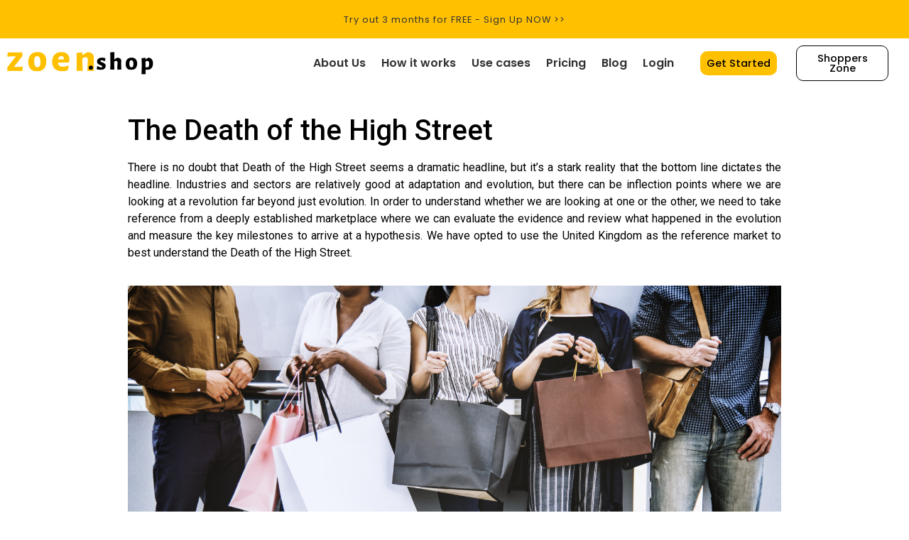

--- FILE ---
content_type: text/html; charset=UTF-8
request_url: https://zoen.shop/sk/smrt-hlavnej-obchodnej-ulice/
body_size: 29670
content:
<!doctype html><html lang="sk-SK"><head><meta charset="UTF-8"><meta name="viewport" content="width=device-width, initial-scale=1"><link rel="profile" href="https://gmpg.org/xfn/11"><link rel='dns-prefetch' href='//content.zoen.shop' /><meta name='robots' content='index, follow, max-image-preview:large, max-snippet:-1, max-video-preview:-1' /><link rel="alternate" hreflang="sk" href="https://zoen.shop/sk/smrt-hlavnej-obchodnej-ulice/" /><link rel="alternate" hreflang="en" href="https://zoen.shop/death-of-high-street/" /><link rel="alternate" hreflang="de" href="https://zoen.shop/de/der-tod-der-high-street/" /><link rel="alternate" hreflang="x-default" href="https://zoen.shop/death-of-high-street/" /><title>Smrť hlavnej obchodnej ulice - zoen.shop</title><link rel="canonical" href="https://zoen.shop/sk/smrt-hlavnej-obchodnej-ulice/" /><meta property="og:locale" content="sk_SK" /><meta property="og:type" content="article" /><meta property="og:title" content="Smrť hlavnej obchodnej ulice - zoen.shop" /><meta property="og:description" content="Niet pochýb o tom, že titulok v znení Smrť hlavnej obchodnej ulice znie naozaj dramaticky, no pravdou je, že práve on odzrkadľuje krutú maloobchodnú realitu. Priemyselné odvetvia a sektory sa dokážu situáciám pomerne dobre prispôsobiť a vyvíjať sa, no vždy sa môžu objaviť inflexné body..." /><meta property="og:url" content="https://zoen.shop/sk/smrt-hlavnej-obchodnej-ulice/" /><meta property="og:site_name" content="zoen.shop" /><meta property="article:publisher" content="https://www.facebook.com/Zoenshop-105671925054190" /><meta property="article:published_time" content="2022-07-05T08:27:58+00:00" /><meta property="article:modified_time" content="2022-07-22T12:19:27+00:00" /><meta property="og:image" content="https://content.zoen.shop/wp-content/uploads/2022/07/23-Death-of-The-High-Street-2-scaled.jpeg" /><meta property="og:image:width" content="2560" /><meta property="og:image:height" content="1707" /><meta property="og:image:type" content="image/jpeg" /><meta name="author" content="zoen shop" /><meta name="twitter:card" content="summary_large_image" /><meta name="twitter:creator" content="@zoenshop" /><meta name="twitter:site" content="@zoenshop" /><meta name="twitter:label1" content="Autor" /><meta name="twitter:data1" content="zoen shop" /><meta name="twitter:label2" content="Predpokladaný čas čítania" /><meta name="twitter:data2" content="8 minút" /> <script type="application/ld+json" class="yoast-schema-graph">{"@context":"https://schema.org","@graph":[{"@type":"Article","@id":"https://zoen.shop/sk/smrt-hlavnej-obchodnej-ulice/#article","isPartOf":{"@id":"https://zoen.shop/sk/smrt-hlavnej-obchodnej-ulice/"},"author":{"name":"zoen shop","@id":"https://zoen.shop/sk/#/schema/person/115922d6a05bf99e4dc9ffbe35ece890"},"headline":"Smrť hlavnej obchodnej ulice","datePublished":"2022-07-05T08:27:58+00:00","dateModified":"2022-07-22T12:19:27+00:00","mainEntityOfPage":{"@id":"https://zoen.shop/sk/smrt-hlavnej-obchodnej-ulice/"},"wordCount":1700,"publisher":{"@id":"https://zoen.shop/sk/#organization"},"image":{"@id":"https://zoen.shop/sk/smrt-hlavnej-obchodnej-ulice/#primaryimage"},"thumbnailUrl":"https://content.zoen.shop/wp-content/uploads/2022/07/23-Death-of-The-High-Street-2-scaled.jpeg","articleSection":["Business Growth"],"inLanguage":"sk-SK"},{"@type":"WebPage","@id":"https://zoen.shop/sk/smrt-hlavnej-obchodnej-ulice/","url":"https://zoen.shop/sk/smrt-hlavnej-obchodnej-ulice/","name":"Smrť hlavnej obchodnej ulice - zoen.shop","isPartOf":{"@id":"https://zoen.shop/sk/#website"},"primaryImageOfPage":{"@id":"https://zoen.shop/sk/smrt-hlavnej-obchodnej-ulice/#primaryimage"},"image":{"@id":"https://zoen.shop/sk/smrt-hlavnej-obchodnej-ulice/#primaryimage"},"thumbnailUrl":"https://content.zoen.shop/wp-content/uploads/2022/07/23-Death-of-The-High-Street-2-scaled.jpeg","datePublished":"2022-07-05T08:27:58+00:00","dateModified":"2022-07-22T12:19:27+00:00","breadcrumb":{"@id":"https://zoen.shop/sk/smrt-hlavnej-obchodnej-ulice/#breadcrumb"},"inLanguage":"sk-SK","potentialAction":[{"@type":"ReadAction","target":["https://zoen.shop/sk/smrt-hlavnej-obchodnej-ulice/"]}]},{"@type":"ImageObject","inLanguage":"sk-SK","@id":"https://zoen.shop/sk/smrt-hlavnej-obchodnej-ulice/#primaryimage","url":"https://content.zoen.shop/wp-content/uploads/2022/07/23-Death-of-The-High-Street-2-scaled.jpeg","contentUrl":"https://content.zoen.shop/wp-content/uploads/2022/07/23-Death-of-The-High-Street-2-scaled.jpeg","width":2560,"height":1707,"caption":"Female friends out shopping together"},{"@type":"BreadcrumbList","@id":"https://zoen.shop/sk/smrt-hlavnej-obchodnej-ulice/#breadcrumb","itemListElement":[{"@type":"ListItem","position":1,"name":"Home","item":"https://zoen.shop/sk/"},{"@type":"ListItem","position":2,"name":"Smrť hlavnej obchodnej ulice"}]},{"@type":"WebSite","@id":"https://zoen.shop/sk/#website","url":"https://zoen.shop/sk/","name":"zoen.shop","description":"VideoCall shop&amp;pay","publisher":{"@id":"https://zoen.shop/sk/#organization"},"potentialAction":[{"@type":"SearchAction","target":{"@type":"EntryPoint","urlTemplate":"https://zoen.shop/sk/?s={search_term_string}"},"query-input":"required name=search_term_string"}],"inLanguage":"sk-SK"},{"@type":"Organization","@id":"https://zoen.shop/sk/#organization","name":"zoen shop","url":"https://zoen.shop/sk/","logo":{"@type":"ImageObject","inLanguage":"sk-SK","@id":"https://zoen.shop/sk/#/schema/logo/image/","url":"https://content.zoen.shop/wp-content/uploads/2021/06/cropped-logo-Transparent-yellow.png","contentUrl":"https://content.zoen.shop/wp-content/uploads/2021/06/cropped-logo-Transparent-yellow.png","width":3872,"height":1105,"caption":"zoen shop"},"image":{"@id":"https://zoen.shop/sk/#/schema/logo/image/"},"sameAs":["https://www.facebook.com/Zoenshop-105671925054190","https://twitter.com/zoenshop","https://www.instagram.com/zoen.shop/","https://www.linkedin.com/company/zoenshop","https://www.youtube.com/channel/UClITU8UxelitjTPmBs4maXg"]},{"@type":"Person","@id":"https://zoen.shop/sk/#/schema/person/115922d6a05bf99e4dc9ffbe35ece890","name":"zoen shop","image":{"@type":"ImageObject","inLanguage":"sk-SK","@id":"https://zoen.shop/sk/#/schema/person/image/","url":"https://secure.gravatar.com/avatar/d7e14411bad31a81bf284513bbd2d7ea?s=96&d=mm&r=g","contentUrl":"https://secure.gravatar.com/avatar/d7e14411bad31a81bf284513bbd2d7ea?s=96&d=mm&r=g","caption":"zoen shop"}}]}</script>  <script defer src="[data-uri]"></script> <link rel="alternate" type="application/rss+xml" title="RSS kanál: zoen.shop &raquo;" href="https://zoen.shop/sk/feed/" /><link rel="alternate" type="application/rss+xml" title="RSS kanál komentárov webu zoen.shop &raquo;" href="https://zoen.shop/sk/comments/feed/" /><link rel="alternate" type="application/rss+xml" title="RSS kanál komentárov webu zoen.shop &raquo; ku článku Smrť hlavnej obchodnej ulice" href="https://zoen.shop/sk/smrt-hlavnej-obchodnej-ulice/feed/" /><link rel='stylesheet' id='dce-animations-css' href='https://content.zoen.shop/wp-content/plugins/dynamic-content-for-elementor/assets/css/animations.css?ver=2.12.5' media='all' /><style id='classic-theme-styles-inline-css'>/*! This file is auto-generated */
.wp-block-button__link{color:#fff;background-color:#32373c;border-radius:9999px;box-shadow:none;text-decoration:none;padding:calc(.667em + 2px) calc(1.333em + 2px);font-size:1.125em}.wp-block-file__button{background:#32373c;color:#fff;text-decoration:none}</style><style id='global-styles-inline-css'>body{--wp--preset--color--black:#000;--wp--preset--color--cyan-bluish-gray:#abb8c3;--wp--preset--color--white:#fff;--wp--preset--color--pale-pink:#f78da7;--wp--preset--color--vivid-red:#cf2e2e;--wp--preset--color--luminous-vivid-orange:#ff6900;--wp--preset--color--luminous-vivid-amber:#fcb900;--wp--preset--color--light-green-cyan:#7bdcb5;--wp--preset--color--vivid-green-cyan:#00d084;--wp--preset--color--pale-cyan-blue:#8ed1fc;--wp--preset--color--vivid-cyan-blue:#0693e3;--wp--preset--color--vivid-purple:#9b51e0;--wp--preset--gradient--vivid-cyan-blue-to-vivid-purple:linear-gradient(135deg,rgba(6,147,227,1) 0%,#9b51e0 100%);--wp--preset--gradient--light-green-cyan-to-vivid-green-cyan:linear-gradient(135deg,#7adcb4 0%,#00d082 100%);--wp--preset--gradient--luminous-vivid-amber-to-luminous-vivid-orange:linear-gradient(135deg,rgba(252,185,0,1) 0%,rgba(255,105,0,1) 100%);--wp--preset--gradient--luminous-vivid-orange-to-vivid-red:linear-gradient(135deg,rgba(255,105,0,1) 0%,#cf2e2e 100%);--wp--preset--gradient--very-light-gray-to-cyan-bluish-gray:linear-gradient(135deg,#eee 0%,#a9b8c3 100%);--wp--preset--gradient--cool-to-warm-spectrum:linear-gradient(135deg,#4aeadc 0%,#9778d1 20%,#cf2aba 40%,#ee2c82 60%,#fb6962 80%,#fef84c 100%);--wp--preset--gradient--blush-light-purple:linear-gradient(135deg,#ffceec 0%,#9896f0 100%);--wp--preset--gradient--blush-bordeaux:linear-gradient(135deg,#fecda5 0%,#fe2d2d 50%,#6b003e 100%);--wp--preset--gradient--luminous-dusk:linear-gradient(135deg,#ffcb70 0%,#c751c0 50%,#4158d0 100%);--wp--preset--gradient--pale-ocean:linear-gradient(135deg,#fff5cb 0%,#b6e3d4 50%,#33a7b5 100%);--wp--preset--gradient--electric-grass:linear-gradient(135deg,#caf880 0%,#71ce7e 100%);--wp--preset--gradient--midnight:linear-gradient(135deg,#020381 0%,#2874fc 100%);--wp--preset--font-size--small:13px;--wp--preset--font-size--medium:20px;--wp--preset--font-size--large:36px;--wp--preset--font-size--x-large:42px;--wp--preset--spacing--20:.44rem;--wp--preset--spacing--30:.67rem;--wp--preset--spacing--40:1rem;--wp--preset--spacing--50:1.5rem;--wp--preset--spacing--60:2.25rem;--wp--preset--spacing--70:3.38rem;--wp--preset--spacing--80:5.06rem;--wp--preset--shadow--natural:6px 6px 9px rgba(0,0,0,.2);--wp--preset--shadow--deep:12px 12px 50px rgba(0,0,0,.4);--wp--preset--shadow--sharp:6px 6px 0px rgba(0,0,0,.2);--wp--preset--shadow--outlined:6px 6px 0px -3px rgba(255,255,255,1),6px 6px rgba(0,0,0,1);--wp--preset--shadow--crisp:6px 6px 0px rgba(0,0,0,1)}:where(.is-layout-flex){gap:.5em}:where(.is-layout-grid){gap:.5em}body .is-layout-flow>.alignleft{float:left;margin-inline-start:0;margin-inline-end:2em}body .is-layout-flow>.alignright{float:right;margin-inline-start:2em;margin-inline-end:0}body .is-layout-flow>.aligncenter{margin-left:auto !important;margin-right:auto !important}body .is-layout-constrained>.alignleft{float:left;margin-inline-start:0;margin-inline-end:2em}body .is-layout-constrained>.alignright{float:right;margin-inline-start:2em;margin-inline-end:0}body .is-layout-constrained>.aligncenter{margin-left:auto !important;margin-right:auto !important}body .is-layout-constrained>:where(:not(.alignleft):not(.alignright):not(.alignfull)){max-width:var(--wp--style--global--content-size);margin-left:auto !important;margin-right:auto !important}body .is-layout-constrained>.alignwide{max-width:var(--wp--style--global--wide-size)}body .is-layout-flex{display:flex}body .is-layout-flex{flex-wrap:wrap;align-items:center}body .is-layout-flex>*{margin:0}body .is-layout-grid{display:grid}body .is-layout-grid>*{margin:0}:where(.wp-block-columns.is-layout-flex){gap:2em}:where(.wp-block-columns.is-layout-grid){gap:2em}:where(.wp-block-post-template.is-layout-flex){gap:1.25em}:where(.wp-block-post-template.is-layout-grid){gap:1.25em}.has-black-color{color:var(--wp--preset--color--black) !important}.has-cyan-bluish-gray-color{color:var(--wp--preset--color--cyan-bluish-gray) !important}.has-white-color{color:var(--wp--preset--color--white) !important}.has-pale-pink-color{color:var(--wp--preset--color--pale-pink) !important}.has-vivid-red-color{color:var(--wp--preset--color--vivid-red) !important}.has-luminous-vivid-orange-color{color:var(--wp--preset--color--luminous-vivid-orange) !important}.has-luminous-vivid-amber-color{color:var(--wp--preset--color--luminous-vivid-amber) !important}.has-light-green-cyan-color{color:var(--wp--preset--color--light-green-cyan) !important}.has-vivid-green-cyan-color{color:var(--wp--preset--color--vivid-green-cyan) !important}.has-pale-cyan-blue-color{color:var(--wp--preset--color--pale-cyan-blue) !important}.has-vivid-cyan-blue-color{color:var(--wp--preset--color--vivid-cyan-blue) !important}.has-vivid-purple-color{color:var(--wp--preset--color--vivid-purple) !important}.has-black-background-color{background-color:var(--wp--preset--color--black) !important}.has-cyan-bluish-gray-background-color{background-color:var(--wp--preset--color--cyan-bluish-gray) !important}.has-white-background-color{background-color:var(--wp--preset--color--white) !important}.has-pale-pink-background-color{background-color:var(--wp--preset--color--pale-pink) !important}.has-vivid-red-background-color{background-color:var(--wp--preset--color--vivid-red) !important}.has-luminous-vivid-orange-background-color{background-color:var(--wp--preset--color--luminous-vivid-orange) !important}.has-luminous-vivid-amber-background-color{background-color:var(--wp--preset--color--luminous-vivid-amber) !important}.has-light-green-cyan-background-color{background-color:var(--wp--preset--color--light-green-cyan) !important}.has-vivid-green-cyan-background-color{background-color:var(--wp--preset--color--vivid-green-cyan) !important}.has-pale-cyan-blue-background-color{background-color:var(--wp--preset--color--pale-cyan-blue) !important}.has-vivid-cyan-blue-background-color{background-color:var(--wp--preset--color--vivid-cyan-blue) !important}.has-vivid-purple-background-color{background-color:var(--wp--preset--color--vivid-purple) !important}.has-black-border-color{border-color:var(--wp--preset--color--black) !important}.has-cyan-bluish-gray-border-color{border-color:var(--wp--preset--color--cyan-bluish-gray) !important}.has-white-border-color{border-color:var(--wp--preset--color--white) !important}.has-pale-pink-border-color{border-color:var(--wp--preset--color--pale-pink) !important}.has-vivid-red-border-color{border-color:var(--wp--preset--color--vivid-red) !important}.has-luminous-vivid-orange-border-color{border-color:var(--wp--preset--color--luminous-vivid-orange) !important}.has-luminous-vivid-amber-border-color{border-color:var(--wp--preset--color--luminous-vivid-amber) !important}.has-light-green-cyan-border-color{border-color:var(--wp--preset--color--light-green-cyan) !important}.has-vivid-green-cyan-border-color{border-color:var(--wp--preset--color--vivid-green-cyan) !important}.has-pale-cyan-blue-border-color{border-color:var(--wp--preset--color--pale-cyan-blue) !important}.has-vivid-cyan-blue-border-color{border-color:var(--wp--preset--color--vivid-cyan-blue) !important}.has-vivid-purple-border-color{border-color:var(--wp--preset--color--vivid-purple) !important}.has-vivid-cyan-blue-to-vivid-purple-gradient-background{background:var(--wp--preset--gradient--vivid-cyan-blue-to-vivid-purple) !important}.has-light-green-cyan-to-vivid-green-cyan-gradient-background{background:var(--wp--preset--gradient--light-green-cyan-to-vivid-green-cyan) !important}.has-luminous-vivid-amber-to-luminous-vivid-orange-gradient-background{background:var(--wp--preset--gradient--luminous-vivid-amber-to-luminous-vivid-orange) !important}.has-luminous-vivid-orange-to-vivid-red-gradient-background{background:var(--wp--preset--gradient--luminous-vivid-orange-to-vivid-red) !important}.has-very-light-gray-to-cyan-bluish-gray-gradient-background{background:var(--wp--preset--gradient--very-light-gray-to-cyan-bluish-gray) !important}.has-cool-to-warm-spectrum-gradient-background{background:var(--wp--preset--gradient--cool-to-warm-spectrum) !important}.has-blush-light-purple-gradient-background{background:var(--wp--preset--gradient--blush-light-purple) !important}.has-blush-bordeaux-gradient-background{background:var(--wp--preset--gradient--blush-bordeaux) !important}.has-luminous-dusk-gradient-background{background:var(--wp--preset--gradient--luminous-dusk) !important}.has-pale-ocean-gradient-background{background:var(--wp--preset--gradient--pale-ocean) !important}.has-electric-grass-gradient-background{background:var(--wp--preset--gradient--electric-grass) !important}.has-midnight-gradient-background{background:var(--wp--preset--gradient--midnight) !important}.has-small-font-size{font-size:var(--wp--preset--font-size--small) !important}.has-medium-font-size{font-size:var(--wp--preset--font-size--medium) !important}.has-large-font-size{font-size:var(--wp--preset--font-size--large) !important}.has-x-large-font-size{font-size:var(--wp--preset--font-size--x-large) !important}.wp-block-navigation a:where(:not(.wp-element-button)){color:inherit}:where(.wp-block-post-template.is-layout-flex){gap:1.25em}:where(.wp-block-post-template.is-layout-grid){gap:1.25em}:where(.wp-block-columns.is-layout-flex){gap:2em}:where(.wp-block-columns.is-layout-grid){gap:2em}.wp-block-pullquote{font-size:1.5em;line-height:1.6}</style><link rel='stylesheet' id='wpml-blocks-css' href='https://content.zoen.shop/wp-content/plugins/sitepress-multilingual-cms/dist/css/blocks/styles.css?ver=4.6.8' media='all' /><link rel='stylesheet' id='cookie-law-info-css' href='https://content.zoen.shop/wp-content/plugins/webtoffee-gdpr-cookie-consent/public/css/cookie-law-info-public.css?ver=2.3.9' media='all' /><link rel='stylesheet' id='cookie-law-info-gdpr-css' href='https://content.zoen.shop/wp-content/plugins/webtoffee-gdpr-cookie-consent/public/css/cookie-law-info-gdpr.css?ver=2.3.9' media='all' /><style id='cookie-law-info-gdpr-inline-css'>.cli-modal-content,.cli-tab-content{background-color:#fff}.cli-privacy-content-text,.cli-modal .cli-modal-dialog,.cli-tab-container p,a.cli-privacy-readmore{color:#000}.cli-tab-header{background-color:#f2f2f2}.cli-tab-header,.cli-tab-header a.cli-nav-link,span.cli-necessary-caption,.cli-switch .cli-slider:after{color:#000}.cli-switch .cli-slider:before{background-color:#fff}.cli-switch input:checked+.cli-slider:before{background-color:#fff}.cli-switch .cli-slider{background-color:#e3e1e8}.cli-switch input:checked+.cli-slider{background-color:#28a745}.cli-modal-close svg{fill:#000}.cli-tab-footer .wt-cli-privacy-accept-all-btn{background-color:#00acad;color:#fff}.cli-tab-footer .wt-cli-privacy-accept-btn{background-color:#00acad;color:#fff}.cli-tab-header a:before{border-right:1px solid #000;border-bottom:1px solid #000}</style><link rel='stylesheet' id='wpml-legacy-dropdown-0-css' href='https://content.zoen.shop/wp-content/plugins/sitepress-multilingual-cms/templates/language-switchers/legacy-dropdown/style.min.css?ver=1' media='all' /><link rel='stylesheet' id='wpml-legacy-horizontal-list-0-css' href='https://content.zoen.shop/wp-content/plugins/sitepress-multilingual-cms/templates/language-switchers/legacy-list-horizontal/style.min.css?ver=1' media='all' /><style id='wpml-legacy-horizontal-list-0-inline-css'>.wpml-ls-statics-footer{background-color:#f7f7f7}.wpml-ls-statics-footer a,.wpml-ls-statics-footer .wpml-ls-sub-menu a,.wpml-ls-statics-footer .wpml-ls-sub-menu a:link,.wpml-ls-statics-footer li:not(.wpml-ls-current-language) .wpml-ls-link,.wpml-ls-statics-footer li:not(.wpml-ls-current-language) .wpml-ls-link:link{color:#f7f7f7;background-color:#f7f7f7}.wpml-ls-statics-footer a,.wpml-ls-statics-footer .wpml-ls-sub-menu a:hover,.wpml-ls-statics-footer .wpml-ls-sub-menu a:focus,.wpml-ls-statics-footer .wpml-ls-sub-menu a:link:hover,.wpml-ls-statics-footer .wpml-ls-sub-menu a:link:focus{color:#000;background-color:#eee}.wpml-ls-statics-footer .wpml-ls-current-language>a{color:#444;background-color:#ffc000}.wpml-ls-statics-footer .wpml-ls-current-language:hover>a,.wpml-ls-statics-footer .wpml-ls-current-language>a:focus{color:#000;background-color:#eee}li.wpml-ls-menu-item ul li a{width:auto}li.wpml-ls-menu-item ul li a:hover{background-color:#efefef}</style><link rel='stylesheet' id='hello-elementor-css' href='https://content.zoen.shop/wp-content/themes/hello-elementor/style.min.css?ver=2.9.0' media='all' /><link rel='stylesheet' id='hello-elementor-theme-style-css' href='https://content.zoen.shop/wp-content/themes/hello-elementor/theme.min.css?ver=2.9.0' media='all' /><link rel='stylesheet' id='elementor-icons-css' href='https://zoen.shop/wp-content/plugins/elementor/assets/lib/eicons/css/elementor-icons.min.css?ver=5.25.0' media='all' /><link rel='stylesheet' id='elementor-frontend-css' href='https://zoen.shop/wp-content/plugins/elementor/assets/css/frontend.min.css?ver=3.18.2' media='all' /><link rel='stylesheet' id='swiper-css' href='https://zoen.shop/wp-content/plugins/elementor/assets/lib/swiper/css/swiper.min.css?ver=5.3.6' media='all' /><link rel='stylesheet' id='elementor-post-4-css' href='https://content.zoen.shop/wp-content/uploads/elementor/css/post-4.css?ver=1714117428' media='all' /><link rel='stylesheet' id='dashicons-css' href='https://content.zoen.shop/wp-includes/css/dashicons.min.css?ver=6.4.7' media='all' /><link rel='stylesheet' id='elementor-pro-css' href='https://zoen.shop/wp-content/plugins/elementor-pro/assets/css/frontend.min.css?ver=3.18.1' media='all' /><link rel='stylesheet' id='elementor-post-9787-css' href='https://content.zoen.shop/wp-content/uploads/elementor/css/post-9787.css?ver=1714532829' media='all' /><link rel='stylesheet' id='elementor-post-5297-css' href='https://content.zoen.shop/wp-content/uploads/elementor/css/post-5297.css?ver=1714118250' media='all' /><link rel='stylesheet' id='elementor-post-4224-css' href='https://content.zoen.shop/wp-content/uploads/elementor/css/post-4224.css?ver=1714118250' media='all' /><link rel='stylesheet' id='elementor-post-5327-css' href='https://content.zoen.shop/wp-content/uploads/elementor/css/post-5327.css?ver=1714125197' media='all' /><link rel='stylesheet' id='wp_mailjet_form_builder_widget-widget-front-styles-css' href='https://content.zoen.shop/wp-content/plugins/mailjet-for-wordpress/src/widgetformbuilder/css/front-widget.css?ver=5.5.2' media='all' /><link rel='stylesheet' id='hello-elementor-child-style-css' href='https://content.zoen.shop/wp-content/themes/hello-theme-child-master/style.css?ver=1.0.0' media='all' /><link rel='stylesheet' id='ecs-styles-css' href='https://content.zoen.shop/wp-content/plugins/ele-custom-skin/assets/css/ecs-style.css?ver=3.1.7' media='all' /><link rel='stylesheet' id='elementor-post-2329-css' href='https://content.zoen.shop/wp-content/uploads/elementor/css/post-2329.css?ver=1637745999' media='all' /><link rel='stylesheet' id='google-fonts-1-css' href='https://fonts.googleapis.com/css?family=Roboto%3A100%2C100italic%2C200%2C200italic%2C300%2C300italic%2C400%2C400italic%2C500%2C500italic%2C600%2C600italic%2C700%2C700italic%2C800%2C800italic%2C900%2C900italic%7CRoboto+Slab%3A100%2C100italic%2C200%2C200italic%2C300%2C300italic%2C400%2C400italic%2C500%2C500italic%2C600%2C600italic%2C700%2C700italic%2C800%2C800italic%2C900%2C900italic%7COpen+Sans%3A100%2C100italic%2C200%2C200italic%2C300%2C300italic%2C400%2C400italic%2C500%2C500italic%2C600%2C600italic%2C700%2C700italic%2C800%2C800italic%2C900%2C900italic%7CPoppins%3A100%2C100italic%2C200%2C200italic%2C300%2C300italic%2C400%2C400italic%2C500%2C500italic%2C600%2C600italic%2C700%2C700italic%2C800%2C800italic%2C900%2C900italic&#038;display=auto&#038;subset=latin-ext&#038;ver=6.4.7' media='all' /><link rel='stylesheet' id='elementor-icons-shared-0-css' href='https://zoen.shop/wp-content/plugins/elementor/assets/lib/font-awesome/css/fontawesome.min.css?ver=5.15.3' media='all' /><link rel='stylesheet' id='elementor-icons-fa-solid-css' href='https://zoen.shop/wp-content/plugins/elementor/assets/lib/font-awesome/css/solid.min.css?ver=5.15.3' media='all' /><link rel='stylesheet' id='elementor-icons-fa-brands-css' href='https://zoen.shop/wp-content/plugins/elementor/assets/lib/font-awesome/css/brands.min.css?ver=5.15.3' media='all' /><link rel="preconnect" href="https://fonts.gstatic.com/" crossorigin><script defer id="wpml-cookie-js-extra" src="[data-uri]"></script> <script src="https://content.zoen.shop/wp-content/plugins/sitepress-multilingual-cms/res/js/cookies/language-cookie.js?ver=4.6.8" id="wpml-cookie-js" defer data-wp-strategy="defer"></script> <script defer src="https://content.zoen.shop/wp-includes/js/jquery/jquery.min.js?ver=3.7.1" id="jquery-core-js"></script> <script defer src="https://content.zoen.shop/wp-includes/js/jquery/jquery-migrate.min.js?ver=3.4.1" id="jquery-migrate-js"></script> <script defer id="cookie-law-info-js-extra" src="[data-uri]"></script> <script defer src="https://content.zoen.shop/wp-content/plugins/webtoffee-gdpr-cookie-consent/public/js/cookie-law-info-public.js?ver=2.3.9" id="cookie-law-info-js"></script> <script defer src="https://content.zoen.shop/wp-content/plugins/sitepress-multilingual-cms/templates/language-switchers/legacy-dropdown/script.min.js?ver=1" id="wpml-legacy-dropdown-0-js"></script> <script defer id="wpml-browser-redirect-js-extra" src="[data-uri]"></script> <script defer src="https://content.zoen.shop/wp-content/plugins/sitepress-multilingual-cms/dist/js/browser-redirect/app.js?ver=4.6.8" id="wpml-browser-redirect-js"></script> <script defer src="https://content.zoen.shop/wp-content/plugins/pixelyoursite/dist/scripts/jquery.bind-first-0.2.3.min.js?ver=6.4.7" id="jquery-bind-first-js"></script> <script defer src="https://content.zoen.shop/wp-content/plugins/pixelyoursite/dist/scripts/js.cookie-2.1.3.min.js?ver=2.1.3" id="js-cookie-pys-js"></script> <script id="pys-js-extra">var pysOptions={"staticEvents":{"facebook":{"init_event":[{"delay":0,"type":"static","name":"PageView","pixelIds":["336855218345952"],"eventID":"e6ddaa1d-648f-47e6-8a5f-81dbd87ef42a","params":{"post_category":"Business Growth","page_title":"Smr\u0165 hlavnej obchodnej ulice","post_type":"post","post_id":9787,"plugin":"PixelYourSite","user_role":"guest","event_url":"zoen.shop\/sk\/smrt-hlavnej-obchodnej-ulice\/"},"e_id":"init_event","ids":[],"hasTimeWindow":false,"timeWindow":0,"woo_order":"","edd_order":""}]}},"dynamicEvents":{"automatic_event_form":{"facebook":{"delay":0,"type":"dyn","name":"Form","pixelIds":["336855218345952"],"eventID":"9df24169-e3a1-4433-8a52-2a0dbe9be9ef","params":{"page_title":"Smr\u0165 hlavnej obchodnej ulice","post_type":"post","post_id":9787,"plugin":"PixelYourSite","user_role":"guest","event_url":"zoen.shop\/sk\/smrt-hlavnej-obchodnej-ulice\/"},"e_id":"automatic_event_form","ids":[],"hasTimeWindow":false,"timeWindow":0,"woo_order":"","edd_order":""}},"automatic_event_download":{"facebook":{"delay":0,"type":"dyn","name":"Download","extensions":["","doc","exe","js","pdf","ppt","tgz","zip","xls"],"pixelIds":["336855218345952"],"eventID":"92345795-de04-441d-8a55-06b2327fac9c","params":{"page_title":"Smr\u0165 hlavnej obchodnej ulice","post_type":"post","post_id":9787,"plugin":"PixelYourSite","user_role":"guest","event_url":"zoen.shop\/sk\/smrt-hlavnej-obchodnej-ulice\/"},"e_id":"automatic_event_download","ids":[],"hasTimeWindow":false,"timeWindow":0,"woo_order":"","edd_order":""}},"automatic_event_comment":{"facebook":{"delay":0,"type":"dyn","name":"Comment","pixelIds":["336855218345952"],"eventID":"960ab69f-db26-46c4-9381-d01ee3619f46","params":{"page_title":"Smr\u0165 hlavnej obchodnej ulice","post_type":"post","post_id":9787,"plugin":"PixelYourSite","user_role":"guest","event_url":"zoen.shop\/sk\/smrt-hlavnej-obchodnej-ulice\/"},"e_id":"automatic_event_comment","ids":[],"hasTimeWindow":false,"timeWindow":0,"woo_order":"","edd_order":""}}},"triggerEvents":[],"triggerEventTypes":[],"facebook":{"pixelIds":["336855218345952"],"advancedMatching":[],"advancedMatchingEnabled":false,"removeMetadata":false,"contentParams":{"post_type":"post","post_id":9787,"content_name":"Smr\u0165 hlavnej obchodnej ulice","categories":"Business Growth","tags":""},"commentEventEnabled":true,"wooVariableAsSimple":false,"downloadEnabled":true,"formEventEnabled":true,"serverApiEnabled":true,"wooCRSendFromServer":false,"send_external_id":null},"debug":"","siteUrl":"https:\/\/zoen.shop","ajaxUrl":"https:\/\/zoen.shop\/wp-admin\/admin-ajax.php","ajax_event":"28e3c3833e","enable_remove_download_url_param":"1","cookie_duration":"7","last_visit_duration":"60","enable_success_send_form":"","ajaxForServerEvent":"1","send_external_id":"1","external_id_expire":"180","gdpr":{"ajax_enabled":true,"all_disabled_by_api":true,"facebook_disabled_by_api":false,"analytics_disabled_by_api":false,"google_ads_disabled_by_api":false,"pinterest_disabled_by_api":false,"bing_disabled_by_api":false,"externalID_disabled_by_api":false,"facebook_prior_consent_enabled":true,"analytics_prior_consent_enabled":true,"google_ads_prior_consent_enabled":null,"pinterest_prior_consent_enabled":true,"bing_prior_consent_enabled":true,"cookiebot_integration_enabled":false,"cookiebot_facebook_consent_category":"marketing","cookiebot_analytics_consent_category":"statistics","cookiebot_tiktok_consent_category":"marketing","cookiebot_google_ads_consent_category":null,"cookiebot_pinterest_consent_category":"marketing","cookiebot_bing_consent_category":"marketing","consent_magic_integration_enabled":false,"real_cookie_banner_integration_enabled":false,"cookie_notice_integration_enabled":false,"cookie_law_info_integration_enabled":true},"cookie":{"disabled_all_cookie":false,"disabled_advanced_form_data_cookie":false,"disabled_landing_page_cookie":false,"disabled_first_visit_cookie":false,"disabled_trafficsource_cookie":false,"disabled_utmTerms_cookie":false,"disabled_utmId_cookie":false},"woo":{"enabled":false},"edd":{"enabled":false}};</script> <script defer src="https://content.zoen.shop/wp-content/plugins/pixelyoursite/dist/scripts/public.js?ver=9.4.7.1" id="pys-js"></script> <script defer id="ecs_ajax_load-js-extra" src="[data-uri]"></script> <script defer src="https://content.zoen.shop/wp-content/plugins/ele-custom-skin/assets/js/ecs_ajax_pagination.js?ver=3.1.7" id="ecs_ajax_load-js"></script> <script defer src="https://content.zoen.shop/wp-content/plugins/ele-custom-skin/assets/js/ecs.js?ver=3.1.7" id="ecs-script-js"></script> <link rel="https://api.w.org/" href="https://zoen.shop/sk/wp-json/" /><link rel="alternate" type="application/json" href="https://zoen.shop/sk/wp-json/wp/v2/posts/9787" /><link rel="EditURI" type="application/rsd+xml" title="RSD" href="https://zoen.shop/xmlrpc.php?rsd" /><meta name="generator" content="WordPress 6.4.7" /><link rel='shortlink' href='https://zoen.shop/sk/?p=9787' /><link rel="alternate" type="application/json+oembed" href="https://zoen.shop/sk/wp-json/oembed/1.0/embed?url=https%3A%2F%2Fzoen.shop%2Fsk%2Fsmrt-hlavnej-obchodnej-ulice%2F" /><link rel="alternate" type="text/xml+oembed" href="https://zoen.shop/sk/wp-json/oembed/1.0/embed?url=https%3A%2F%2Fzoen.shop%2Fsk%2Fsmrt-hlavnej-obchodnej-ulice%2F&#038;format=xml" /><meta name="generator" content="WPML ver:4.6.8 stt:9,1,3,10;" />  <script type="text/plain" data-cli-class="cli-blocker-script" data-cli-label="Soulad GDPR se správcem značek Google"  data-cli-script-type="analytics" data-cli-block="true" data-cli-block-if-ccpa-optout="false" data-cli-element-position="head">(function(w,d,s,l,i){w[l]=w[l]||[];w[l].push({'gtm.start':new Date().getTime(),event:'gtm.js'});var f=d.getElementsByTagName(s)[0],j=d.createElement(s),dl=l!='dataLayer'?'&l='+l:'';j.async=true;j.src='https://www.googletagmanager.com/gtm.js?id='+i+dl;f.parentNode.insertBefore(j,f);})(window,document,'script','dataLayer','GTM-PLQK3QB');</script> <meta name="description" content="Niet pochýb o tom, že titulok v znení Smrť hlavnej obchodnej ulice znie naozaj dramaticky, no pravdou je, že práve on odzrkadľuje krutú maloobchodnú realitu. Priemyselné odvetvia a sektory sa dokážu situáciám pomerne dobre prispôsobiť a vyvíjať sa, no vždy sa môžu objaviť inflexné body..."><meta name="generator" content="Elementor 3.18.2; features: e_dom_optimization, e_optimized_assets_loading, additional_custom_breakpoints, block_editor_assets_optimize, e_image_loading_optimization; settings: css_print_method-external, google_font-enabled, font_display-auto"><link rel="icon" href="https://content.zoen.shop/wp-content/uploads/2021/11/cropped-favicon_v3_2_1_1-32x32.png" sizes="32x32" /><link rel="icon" href="https://content.zoen.shop/wp-content/uploads/2021/11/cropped-favicon_v3_2_1_1-192x192.png" sizes="192x192" /><link rel="apple-touch-icon" href="https://content.zoen.shop/wp-content/uploads/2021/11/cropped-favicon_v3_2_1_1-180x180.png" /><meta name="msapplication-TileImage" content="https://content.zoen.shop/wp-content/uploads/2021/11/cropped-favicon_v3_2_1_1-270x270.png" /></head><body class="post-template-default single single-post postid-9787 single-format-standard wp-custom-logo elementor-default elementor-kit-4 elementor-page elementor-page-9787 elementor-page-5327"> <noscript><iframe data-cli-class="cli-blocker-script" data-cli-label="Soulad GDPR se správcem značek Google"  data-cli-script-type="analytics" data-cli-block="true" data-cli-block-if-ccpa-optout="false" data-cli-element-position="body" data-cli-placeholder="Ak chcete zobraziť obsah, prijmite <a class='cli_manage_current_consent'> Analytické</a> cookies." data-cli-src="https://www.googletagmanager.com/ns.html?id=GTM-PLQK3QB"
height="0" width="0" style="display:none;visibility:hidden"></iframe></noscript> <a class="skip-link screen-reader-text" href="#content">Preskočiť na obsah</a><div data-elementor-type="header" data-elementor-id="5297" class="elementor elementor-5297 elementor-18 elementor-location-header" data-elementor-post-type="elementor_library"><section class="elementor-section elementor-top-section elementor-element elementor-element-461afd7 elementor-section-full_width elementor-section-height-min-height elementor-section-stretched elementor-section-height-default elementor-section-items-middle" data-id="461afd7" data-element_type="section" data-settings="{&quot;stretch_section&quot;:&quot;section-stretched&quot;,&quot;background_background&quot;:&quot;classic&quot;}"><div class="elementor-container elementor-column-gap-default"><div class="elementor-column elementor-col-100 elementor-top-column elementor-element elementor-element-6c8aee1" data-id="6c8aee1" data-element_type="column"><div class="elementor-widget-wrap elementor-element-populated"><div class="elementor-element elementor-element-acf20de elementor-widget elementor-widget-heading" data-id="acf20de" data-element_type="widget" data-widget_type="heading.default"><div class="elementor-widget-container"><h2 class="elementor-heading-title elementor-size-default"><a href="https://merchant.zoen.shop/register">Vyskúšajte 3 mesiace ZADARMO – zaregistrujte sa ešte dnes >></a></h2></div></div></div></div></div></section><section data-dce-background-color="#FFFFFF" class="elementor-section elementor-top-section elementor-element elementor-element-7095cd5 elementor-section-content-middle elementor-hidden-phone elementor-section-boxed elementor-section-height-default elementor-section-height-default" data-id="7095cd5" data-element_type="section" data-settings="{&quot;background_background&quot;:&quot;classic&quot;,&quot;sticky&quot;:&quot;top&quot;,&quot;sticky_on&quot;:[&quot;desktop&quot;,&quot;tablet&quot;],&quot;sticky_offset&quot;:0,&quot;sticky_effects_offset&quot;:0}"><div class="elementor-container elementor-column-gap-default"><div class="elementor-column elementor-col-25 elementor-top-column elementor-element elementor-element-28b6b8e" data-id="28b6b8e" data-element_type="column"><div class="elementor-widget-wrap elementor-element-populated"><div class="elementor-element elementor-element-8525b26 elementor-widget elementor-widget-theme-site-logo elementor-widget-image" data-id="8525b26" data-element_type="widget" data-widget_type="theme-site-logo.default"><div class="elementor-widget-container"> <a href="https://zoen.shop/sk/"> <img loading="lazy" width="2916" height="463" src="https://content.zoen.shop/wp-content/uploads/2022/08/zs-logo-wo-camera_cutted_1.png" class="attachment-full size-full wp-image-9851" alt="" srcset="https://content.zoen.shop/wp-content/uploads/2022/08/zs-logo-wo-camera_cutted_1.png 2916w, https://content.zoen.shop/wp-content/uploads/2022/08/zs-logo-wo-camera_cutted_1-300x48.png 300w, https://content.zoen.shop/wp-content/uploads/2022/08/zs-logo-wo-camera_cutted_1-1024x163.png 1024w, https://content.zoen.shop/wp-content/uploads/2022/08/zs-logo-wo-camera_cutted_1-768x122.png 768w, https://content.zoen.shop/wp-content/uploads/2022/08/zs-logo-wo-camera_cutted_1-1536x244.png 1536w, https://content.zoen.shop/wp-content/uploads/2022/08/zs-logo-wo-camera_cutted_1-2048x325.png 2048w" sizes="(max-width: 2916px) 100vw, 2916px" /> </a></div></div></div></div><div class="elementor-column elementor-col-25 elementor-top-column elementor-element elementor-element-fb7900e" data-id="fb7900e" data-element_type="column"><div class="elementor-widget-wrap elementor-element-populated"><div class="elementor-element elementor-element-3a02976 elementor-nav-menu__align-right elementor-nav-menu--dropdown-tablet elementor-nav-menu__text-align-aside elementor-nav-menu--toggle elementor-nav-menu--burger elementor-widget elementor-widget-nav-menu" data-id="3a02976" data-element_type="widget" data-settings="{&quot;layout&quot;:&quot;horizontal&quot;,&quot;submenu_icon&quot;:{&quot;value&quot;:&quot;&lt;i class=\&quot;fas fa-caret-down\&quot;&gt;&lt;\/i&gt;&quot;,&quot;library&quot;:&quot;fa-solid&quot;},&quot;toggle&quot;:&quot;burger&quot;}" data-widget_type="nav-menu.default"><div class="elementor-widget-container"><nav class="elementor-nav-menu--main elementor-nav-menu__container elementor-nav-menu--layout-horizontal e--pointer-underline e--animation-fade"><ul id="menu-1-3a02976" class="elementor-nav-menu"><li class="menu-item menu-item-type-post_type menu-item-object-page menu-item-4308"><a href="https://zoen.shop/sk/o-nas/" class="elementor-item">O nás</a></li><li class="menu-item menu-item-type-post_type menu-item-object-page menu-item-4309"><a href="https://zoen.shop/sk/ako-to-funguje/" class="elementor-item">Ako to funguje</a></li><li class="menu-item menu-item-type-post_type menu-item-object-page menu-item-4311"><a href="https://zoen.shop/sk/sposoby-vyuzitia/" class="elementor-item">Spôsoby využitia</a></li><li class="menu-item menu-item-type-post_type menu-item-object-page menu-item-4312"><a href="https://zoen.shop/sk/cennik/" class="elementor-item">Cenník</a></li><li class="menu-item menu-item-type-post_type menu-item-object-page menu-item-9038"><a href="https://zoen.shop/sk/blog/" class="elementor-item">Blog</a></li><li class="menu-item menu-item-type-custom menu-item-object-custom menu-item-6330"><a href="https://merchant.zoen.shop/login" class="elementor-item">Prihlásiť</a></li></ul></nav><div class="elementor-menu-toggle" role="button" tabindex="0" aria-label="Menu Toggle" aria-expanded="false"> <i aria-hidden="true" role="presentation" class="elementor-menu-toggle__icon--open eicon-menu-bar"></i><i aria-hidden="true" role="presentation" class="elementor-menu-toggle__icon--close eicon-close"></i> <span class="elementor-screen-only">Menu</span></div><nav class="elementor-nav-menu--dropdown elementor-nav-menu__container" aria-hidden="true"><ul id="menu-2-3a02976" class="elementor-nav-menu"><li class="menu-item menu-item-type-post_type menu-item-object-page menu-item-4308"><a href="https://zoen.shop/sk/o-nas/" class="elementor-item" tabindex="-1">O nás</a></li><li class="menu-item menu-item-type-post_type menu-item-object-page menu-item-4309"><a href="https://zoen.shop/sk/ako-to-funguje/" class="elementor-item" tabindex="-1">Ako to funguje</a></li><li class="menu-item menu-item-type-post_type menu-item-object-page menu-item-4311"><a href="https://zoen.shop/sk/sposoby-vyuzitia/" class="elementor-item" tabindex="-1">Spôsoby využitia</a></li><li class="menu-item menu-item-type-post_type menu-item-object-page menu-item-4312"><a href="https://zoen.shop/sk/cennik/" class="elementor-item" tabindex="-1">Cenník</a></li><li class="menu-item menu-item-type-post_type menu-item-object-page menu-item-9038"><a href="https://zoen.shop/sk/blog/" class="elementor-item" tabindex="-1">Blog</a></li><li class="menu-item menu-item-type-custom menu-item-object-custom menu-item-6330"><a href="https://merchant.zoen.shop/login" class="elementor-item" tabindex="-1">Prihlásiť</a></li></ul></nav></div></div></div></div><div class="elementor-column elementor-col-25 elementor-top-column elementor-element elementor-element-aa14e1b elementor-hidden-phone" data-id="aa14e1b" data-element_type="column"><div class="elementor-widget-wrap elementor-element-populated"><div class="elementor-element elementor-element-c56f7bd elementor-align-center elementor-widget elementor-widget-button" data-id="c56f7bd" data-element_type="widget" data-widget_type="button.default"><div class="elementor-widget-container"><div class="elementor-button-wrapper"> <a class="elementor-button elementor-button-link elementor-size-sm" href="https://merchant.zoen.shop/register"> <span class="elementor-button-content-wrapper"> <span class="elementor-button-text">Pridať sa</span> </span> </a></div></div></div></div></div><div class="elementor-column elementor-col-25 elementor-top-column elementor-element elementor-element-e1f74bf" data-id="e1f74bf" data-element_type="column"><div class="elementor-widget-wrap elementor-element-populated"><div data-dce-background-color="#6EC1E400" class="elementor-element elementor-element-9a11213 elementor-align-center elementor-widget elementor-widget-button" data-id="9a11213" data-element_type="widget" data-widget_type="button.default"><div class="elementor-widget-container"><div class="elementor-button-wrapper"> <a class="elementor-button elementor-button-link elementor-size-sm" href="https://zoen.shop/sk/shoppers-zone/"> <span class="elementor-button-content-wrapper"> <span class="elementor-button-text">Pre kupujúcich</span> </span> </a></div></div></div></div></div></div></section><section data-dce-background-color="#FFFFFF" class="elementor-section elementor-top-section elementor-element elementor-element-c655533 elementor-section-content-middle elementor-hidden-desktop elementor-hidden-tablet elementor-section-boxed elementor-section-height-default elementor-section-height-default" data-id="c655533" data-element_type="section" data-settings="{&quot;background_background&quot;:&quot;classic&quot;,&quot;sticky&quot;:&quot;top&quot;,&quot;sticky_on&quot;:[&quot;desktop&quot;,&quot;tablet&quot;,&quot;mobile&quot;],&quot;sticky_offset&quot;:0,&quot;sticky_effects_offset&quot;:0}"><div class="elementor-container elementor-column-gap-default"><div class="elementor-column elementor-col-50 elementor-top-column elementor-element elementor-element-13a75e2" data-id="13a75e2" data-element_type="column"><div class="elementor-widget-wrap elementor-element-populated"><div class="elementor-element elementor-element-7778534 elementor-widget elementor-widget-theme-site-logo elementor-widget-image" data-id="7778534" data-element_type="widget" data-widget_type="theme-site-logo.default"><div class="elementor-widget-container"> <a href="https://zoen.shop/sk/"> <img loading="lazy" width="2916" height="463" src="https://content.zoen.shop/wp-content/uploads/2022/08/zs-logo-wo-camera_cutted_1.png" class="attachment-full size-full wp-image-9851" alt="" srcset="https://content.zoen.shop/wp-content/uploads/2022/08/zs-logo-wo-camera_cutted_1.png 2916w, https://content.zoen.shop/wp-content/uploads/2022/08/zs-logo-wo-camera_cutted_1-300x48.png 300w, https://content.zoen.shop/wp-content/uploads/2022/08/zs-logo-wo-camera_cutted_1-1024x163.png 1024w, https://content.zoen.shop/wp-content/uploads/2022/08/zs-logo-wo-camera_cutted_1-768x122.png 768w, https://content.zoen.shop/wp-content/uploads/2022/08/zs-logo-wo-camera_cutted_1-1536x244.png 1536w, https://content.zoen.shop/wp-content/uploads/2022/08/zs-logo-wo-camera_cutted_1-2048x325.png 2048w" sizes="(max-width: 2916px) 100vw, 2916px" /> </a></div></div></div></div><div class="elementor-column elementor-col-50 elementor-top-column elementor-element elementor-element-9cb773f" data-id="9cb773f" data-element_type="column"><div class="elementor-widget-wrap elementor-element-populated"><div class="elementor-element elementor-element-7f89ec0 elementor-nav-menu--stretch elementor-nav-menu__text-align-aside elementor-nav-menu--toggle elementor-nav-menu--burger elementor-widget elementor-widget-nav-menu" data-id="7f89ec0" data-element_type="widget" data-settings="{&quot;layout&quot;:&quot;dropdown&quot;,&quot;full_width&quot;:&quot;stretch&quot;,&quot;submenu_icon&quot;:{&quot;value&quot;:&quot;&lt;i class=\&quot;fas fa-caret-down\&quot;&gt;&lt;\/i&gt;&quot;,&quot;library&quot;:&quot;fa-solid&quot;},&quot;toggle&quot;:&quot;burger&quot;}" data-widget_type="nav-menu.default"><div class="elementor-widget-container"><div class="elementor-menu-toggle" role="button" tabindex="0" aria-label="Menu Toggle" aria-expanded="false"> <i aria-hidden="true" role="presentation" class="elementor-menu-toggle__icon--open eicon-menu-bar"></i><i aria-hidden="true" role="presentation" class="elementor-menu-toggle__icon--close eicon-close"></i> <span class="elementor-screen-only">Menu</span></div><nav class="elementor-nav-menu--dropdown elementor-nav-menu__container" aria-hidden="true"><ul id="menu-2-7f89ec0" class="elementor-nav-menu"><li class="menu-item menu-item-type-post_type menu-item-object-page menu-item-4253"><a href="https://zoen.shop/sk/o-nas/" class="elementor-item" tabindex="-1">O nás</a></li><li class="menu-item menu-item-type-post_type menu-item-object-page menu-item-4254"><a href="https://zoen.shop/sk/ako-to-funguje/" class="elementor-item" tabindex="-1">Ako to funguje</a></li><li class="menu-item menu-item-type-post_type menu-item-object-page menu-item-4255"><a href="https://zoen.shop/sk/benefity/" class="elementor-item" tabindex="-1">Benefity</a></li><li class="menu-item menu-item-type-post_type menu-item-object-page menu-item-4256"><a href="https://zoen.shop/sk/sposoby-vyuzitia/" class="elementor-item" tabindex="-1">Spôsoby využitia</a></li><li class="menu-item menu-item-type-post_type menu-item-object-page menu-item-4257"><a href="https://zoen.shop/sk/cennik/" class="elementor-item" tabindex="-1">Cenník</a></li><li class="menu-item menu-item-type-post_type menu-item-object-page menu-item-9092"><a href="https://zoen.shop/sk/blog/" class="elementor-item" tabindex="-1">Blog</a></li><li class="menu-item menu-item-type-post_type menu-item-object-page menu-item-4374"><a href="https://zoen.shop/sk/shoppers-zone/" class="elementor-item" tabindex="-1">Pre kupujúcich</a></li><li class="menu-item menu-item-type-custom menu-item-object-custom menu-item-4259"><a href="https://merchant.zoen.shop/register" class="elementor-item" tabindex="-1">Pridať sa</a></li><li class="menu-item menu-item-type-custom menu-item-object-custom menu-item-6334"><a href="https://merchant.zoen.shop/login" class="elementor-item" tabindex="-1">Prihlásiť</a></li></ul></nav></div></div></div></div></div></section></div><div data-elementor-type="single-post" data-elementor-id="5327" class="elementor elementor-5327 elementor-2460 elementor-location-single post-9787 post type-post status-publish format-standard has-post-thumbnail hentry category-business-growth-sk" data-elementor-post-type="elementor_library"><section class="elementor-section elementor-top-section elementor-element elementor-element-d8d5f5d elementor-section-boxed elementor-section-height-default elementor-section-height-default" data-id="d8d5f5d" data-element_type="section"><div class="elementor-container elementor-column-gap-default"><div class="elementor-column elementor-col-100 elementor-top-column elementor-element elementor-element-32478ad" data-id="32478ad" data-element_type="column"><div class="elementor-widget-wrap elementor-element-populated"></div></div></div></section><section class="elementor-section elementor-top-section elementor-element elementor-element-9912bf7 elementor-section-boxed elementor-section-height-default elementor-section-height-default" data-id="9912bf7" data-element_type="section"><div class="elementor-container elementor-column-gap-default"><div class="elementor-column elementor-col-100 elementor-top-column elementor-element elementor-element-5c29155" data-id="5c29155" data-element_type="column"><div class="elementor-widget-wrap elementor-element-populated"><div class="elementor-element elementor-element-abbe2b7 elementor-widget elementor-widget-theme-post-content" data-id="abbe2b7" data-element_type="widget" data-widget_type="theme-post-content.default"><div class="elementor-widget-container"><div data-elementor-type="wp-post" data-elementor-id="9787" class="elementor elementor-9787 elementor-8510" data-elementor-post-type="post"><section class="elementor-section elementor-top-section elementor-element elementor-element-8d98379 elementor-section-boxed elementor-section-height-default elementor-section-height-default" data-id="8d98379" data-element_type="section"><div class="elementor-container elementor-column-gap-default"><div class="elementor-column elementor-col-100 elementor-top-column elementor-element elementor-element-4135ceb" data-id="4135ceb" data-element_type="column"><div class="elementor-widget-wrap elementor-element-populated"><div class="elementor-element elementor-element-83cd2ba elementor-widget elementor-widget-heading" data-id="83cd2ba" data-element_type="widget" data-widget_type="heading.default"><div class="elementor-widget-container"><h1 class="elementor-heading-title elementor-size-default">Smrť hlavnej obchodnej ulice</h1></div></div></div></div></div></section><section class="elementor-section elementor-top-section elementor-element elementor-element-7329bfc elementor-section-boxed elementor-section-height-default elementor-section-height-default" data-id="7329bfc" data-element_type="section"><div class="elementor-container elementor-column-gap-default"><div class="elementor-column elementor-col-100 elementor-top-column elementor-element elementor-element-4a19097" data-id="4a19097" data-element_type="column"><div class="elementor-widget-wrap elementor-element-populated"><div class="elementor-element elementor-element-659403a elementor-widget elementor-widget-text-editor" data-id="659403a" data-element_type="widget" data-widget_type="text-editor.default"><div class="elementor-widget-container"> <span style="font-weight: 400;">Niet pochýb o tom, že titulok v znení </span><i><span style="font-weight: 400;">Smrť hlavnej obchodnej ulice</span></i><span style="font-weight: 400;"> znie naozaj dramaticky, no pravdou je, že práve on odzrkadľuje krutú maloobchodnú realitu. Priemyselné odvetvia a sektory sa dokážu situáciám pomerne dobre prispôsobiť a vyvíjať sa, no vždy sa môžu objaviť inflexné body, kvôli ktorým sa prizeráme na revolúciu ďaleko presahujúcu rámec evolúcie. Aby sme pochopili to, či sa pozeráme na jedno alebo druhé, musíme vychádzať z hlboko etablovaného trhu, vďaka ktorému môžeme vyhodnotiť všetky dôkazy, preskúmať, čo sa stalo v evolúcii a zmerať kľúčové míľniky tak, aby sme dospeli k určitej hypotéze. V tomto článku sme sa rozhodli využiť Spojené kráľovstvo ako referenčný trh preto, aby sme čo najlepšie pochopili spomínanú smrť hlavných obchodných ulíc.</span></div></div></div></div></div></section><section class="elementor-section elementor-top-section elementor-element elementor-element-befe3d4 elementor-section-boxed elementor-section-height-default elementor-section-height-default" data-id="befe3d4" data-element_type="section"><div class="elementor-container elementor-column-gap-default"><div class="elementor-column elementor-col-100 elementor-top-column elementor-element elementor-element-5c66ad1" data-id="5c66ad1" data-element_type="column"><div class="elementor-widget-wrap elementor-element-populated"><div class="elementor-element elementor-element-62010c1 dce_masking-none elementor-widget elementor-widget-image" data-id="62010c1" data-element_type="widget" data-widget_type="image.default"><div class="elementor-widget-container"> <img fetchpriority="high" fetchpriority="high" decoding="async" width="1536" height="1024" src="https://content.zoen.shop/wp-content/uploads/2022/07/23-Death-of-The-High-Street-2-1536x1024.jpeg" class="attachment-1536x1536 size-1536x1536 wp-image-8524" alt="" srcset="https://content.zoen.shop/wp-content/uploads/2022/07/23-Death-of-The-High-Street-2-1536x1024.jpeg 1536w, https://content.zoen.shop/wp-content/uploads/2022/07/23-Death-of-The-High-Street-2-300x200.jpeg 300w, https://content.zoen.shop/wp-content/uploads/2022/07/23-Death-of-The-High-Street-2-1024x683.jpeg 1024w, https://content.zoen.shop/wp-content/uploads/2022/07/23-Death-of-The-High-Street-2-768x512.jpeg 768w, https://content.zoen.shop/wp-content/uploads/2022/07/23-Death-of-The-High-Street-2-2048x1365.jpeg 2048w" sizes="(max-width: 1536px) 100vw, 1536px" /></div></div></div></div></div></section><section class="elementor-section elementor-top-section elementor-element elementor-element-0d648e6 elementor-section-boxed elementor-section-height-default elementor-section-height-default" data-id="0d648e6" data-element_type="section"><div class="elementor-container elementor-column-gap-default"><div class="elementor-column elementor-col-100 elementor-top-column elementor-element elementor-element-9b2e179" data-id="9b2e179" data-element_type="column"><div class="elementor-widget-wrap elementor-element-populated"><div class="elementor-element elementor-element-c57b4d7 elementor-widget elementor-widget-spacer" data-id="c57b4d7" data-element_type="widget" data-widget_type="spacer.default"><div class="elementor-widget-container"><div class="elementor-spacer"><div class="elementor-spacer-inner"></div></div></div></div><div class="elementor-element elementor-element-2680f44 elementor-widget elementor-widget-heading" data-id="2680f44" data-element_type="widget" data-widget_type="heading.default"><div class="elementor-widget-container"><h2 class="elementor-heading-title elementor-size-default">Ikonické značky čelia ikonickým hrozbám</h2></div></div><div class="elementor-element elementor-element-b883005 elementor-widget elementor-widget-text-editor" data-id="b883005" data-element_type="widget" data-widget_type="text-editor.default"><div class="elementor-widget-container"> <span style="font-weight: 400;">Veľkou iróniou mnohých etablovaných maloobchodníkov, ktorí už hlavné obchodné ulice dávno opustili, je, že dosiahli vrchol svojho maloobchodného umenia na úkor prežitia kritických situácií spôsobených internetovou revolúciou. Úhľadné predajné plochy, moderné POS-ky (Point of Sale), pôsobivé sklady a distribúcia pre mnohých neboli nikdy v lepšom stave. Tí najlepší a najšťastnejší sa dokázali prispôsobiť hybridnému maloobchodovaniu s funkciou click &amp; collect (objednaj si online a vyzdvihni v obchode). Problém však nastal kvôli novým obchodným monštrám ako je Amazon či všadeprítomný vyhľadávač Google. Stačí Googliť a nájdete to, čo potrebujete. Preč sú tie časy, keď bolo vyhľadávanie cez kamenné miesta analógové, obchodné domy boli umiestnené v starých mestských centrách a predajcovia domácich potrieb a elektroniky boli presťahovaní do obrovských mimomestských maloobchodných parkov, čoho dôkazom bol aj druhý najväčší britský predajca elektroniky Comet.</span></div></div></div></div></div></section><section class="elementor-section elementor-top-section elementor-element elementor-element-5fd38f8 elementor-section-boxed elementor-section-height-default elementor-section-height-default" data-id="5fd38f8" data-element_type="section"><div class="elementor-container elementor-column-gap-default"><div class="elementor-column elementor-col-100 elementor-top-column elementor-element elementor-element-2943de5" data-id="2943de5" data-element_type="column"><div class="elementor-widget-wrap elementor-element-populated"><div class="elementor-element elementor-element-a0e929a elementor-widget elementor-widget-spacer" data-id="a0e929a" data-element_type="widget" data-widget_type="spacer.default"><div class="elementor-widget-container"><div class="elementor-spacer"><div class="elementor-spacer-inner"></div></div></div></div><div class="elementor-element elementor-element-9949f22 elementor-widget elementor-widget-heading" data-id="9949f22" data-element_type="widget" data-widget_type="heading.default"><div class="elementor-widget-container"><h2 class="elementor-heading-title elementor-size-default">Comet alias kométa, ktorá sa zrútila na Zem</h2></div></div><div class="elementor-element elementor-element-ca6f65e elementor-widget elementor-widget-text-editor" data-id="ca6f65e" data-element_type="widget" data-widget_type="text-editor.default"><div class="elementor-widget-container"> <span style="font-weight: 400;">Comet (v slovenčine kométa), spoločnosť vyčlenená z európskeho podniku KESA a odovzdaná do rúk súkromného kapitálu, je klasickým príkladom podniku, u ktorého nastala predčasná maloobchodná smrť. Spoločnosť Comet sa mohla pochváliť približne 300 predajňami po celej krajine, pričom išlo o vysoko uznávanú značku ponúkajúcu full servisové predajne otvorené až 362 dní v roku. Tesne pred kritickou vianočnou sezónou v roku 2012, keď im chýbal prevádzkový kapitál a boli vystavení cenovým tlakom zo strany internetu, sa ich brány museli nadobro zavrieť. Dokonca aj ľudská obeta bola naozaj vysoká, keďže zo dňa na deň zaniklo približne 6 000 pracovných miest. Znamenalo to tragický koniec pre takmer 80-ročnú značku spotrebnej elektroniky. Stali sa akýmsi znamením doby a varovným prstom pre mnohé iné značky.</span> <em>17. decembra 2012 &#8211; <a href="https://www.bbc.com/news/business-20754466">zdroj BBC </a></em></div></div></div></div></div></section><section class="elementor-section elementor-top-section elementor-element elementor-element-14e3e88 elementor-section-boxed elementor-section-height-default elementor-section-height-default" data-id="14e3e88" data-element_type="section"><div class="elementor-container elementor-column-gap-default"><div class="elementor-column elementor-col-100 elementor-top-column elementor-element elementor-element-121c219" data-id="121c219" data-element_type="column"><div class="elementor-widget-wrap elementor-element-populated"><div class="elementor-element elementor-element-c585325 dce_masking-none elementor-widget elementor-widget-image" data-id="c585325" data-element_type="widget" data-widget_type="image.default"><div class="elementor-widget-container"> <noscript><img decoding="async" width="1536" height="1024" src="https://content.zoen.shop/wp-content/uploads/2022/07/23-Death-of-The-High-Street-3-1536x1024.jpg" class="attachment-1536x1536 size-1536x1536 wp-image-8539" alt="" srcset="https://content.zoen.shop/wp-content/uploads/2022/07/23-Death-of-The-High-Street-3-1536x1024.jpg 1536w, https://content.zoen.shop/wp-content/uploads/2022/07/23-Death-of-The-High-Street-3-300x200.jpg 300w, https://content.zoen.shop/wp-content/uploads/2022/07/23-Death-of-The-High-Street-3-1024x683.jpg 1024w, https://content.zoen.shop/wp-content/uploads/2022/07/23-Death-of-The-High-Street-3-768x512.jpg 768w, https://content.zoen.shop/wp-content/uploads/2022/07/23-Death-of-The-High-Street-3-2048x1365.jpg 2048w" sizes="(max-width: 1536px) 100vw, 1536px" /></noscript><img decoding="async" width="1536" height="1024" src='data:image/svg+xml,%3Csvg%20xmlns=%22http://www.w3.org/2000/svg%22%20viewBox=%220%200%201536%201024%22%3E%3C/svg%3E' data-src="https://content.zoen.shop/wp-content/uploads/2022/07/23-Death-of-The-High-Street-3-1536x1024.jpg" class="lazyload attachment-1536x1536 size-1536x1536 wp-image-8539" alt="" data-srcset="https://content.zoen.shop/wp-content/uploads/2022/07/23-Death-of-The-High-Street-3-1536x1024.jpg 1536w, https://content.zoen.shop/wp-content/uploads/2022/07/23-Death-of-The-High-Street-3-300x200.jpg 300w, https://content.zoen.shop/wp-content/uploads/2022/07/23-Death-of-The-High-Street-3-1024x683.jpg 1024w, https://content.zoen.shop/wp-content/uploads/2022/07/23-Death-of-The-High-Street-3-768x512.jpg 768w, https://content.zoen.shop/wp-content/uploads/2022/07/23-Death-of-The-High-Street-3-2048x1365.jpg 2048w" data-sizes="(max-width: 1536px) 100vw, 1536px" /></div></div></div></div></div></section><section class="elementor-section elementor-top-section elementor-element elementor-element-3bd08c8 elementor-section-boxed elementor-section-height-default elementor-section-height-default" data-id="3bd08c8" data-element_type="section"><div class="elementor-container elementor-column-gap-default"><div class="elementor-column elementor-col-100 elementor-top-column elementor-element elementor-element-fc7e00f" data-id="fc7e00f" data-element_type="column"><div class="elementor-widget-wrap elementor-element-populated"><div class="elementor-element elementor-element-a06e04c elementor-widget elementor-widget-spacer" data-id="a06e04c" data-element_type="widget" data-widget_type="spacer.default"><div class="elementor-widget-container"><div class="elementor-spacer"><div class="elementor-spacer-inner"></div></div></div></div><div class="elementor-element elementor-element-ccadf52 elementor-widget elementor-widget-heading" data-id="ccadf52" data-element_type="widget" data-widget_type="heading.default"><div class="elementor-widget-container"><h2 class="elementor-heading-title elementor-size-default">Zničenie spoločnosti Debenhams</h2></div></div><div class="elementor-element elementor-element-539ca27 elementor-widget elementor-widget-text-editor" data-id="539ca27" data-element_type="widget" data-widget_type="text-editor.default"><div class="elementor-widget-container"> <span style="font-weight: 400;">„</span><span style="font-weight: 400;">Náhoda&#8221; v podobe spomínaného súkromného kapitálu bola tiež kľúčovým faktorom pri likvidácii a zániku obchodných reťazcov. Obľúbený obchodný dom Debenhams, založený v roku 1778, nakoniec zanikol vtedy, keď prišiel o takmer pol miliardy libier. Časy sa zmenili a nedostatok investícií a hrozba internetu priniesli v roku 2018 smutný koniec 244 rokov trvajúceho maloobchodu, a to s priamou stratou približne 12 000 pracovných miest. Veľké množstvo ďalších pracovných miest bolo taktiež nepriamymi obeťami tejto skutočnosti. Rozsiahle priestory predajní Debenhams zostali strašidelne prázdnymi miestami na zdevastovaných hlavných obchodných uliciach po celom Spojenom kráľovstve. Predpokladá sa, že v prvom štvrťroku 2022 zostane prázdnych a opustených až 90 % kamenných obchodov. Následne došlo k odkúpeniu značky, domén a duševného vlastníctva a momentálne výhradne digitálny Debenhams je dedičstvom, ktorému sa podarilo prežiť. Smrť hlavnej obchodnej ulice sa tak zmenila na digitálne znovuzrodenie, ktoré získala spoločnosť Boohoo.com. Čo ale nepomohlo tým tisíckam bývalých zamestnancov, ktorí ostali bez práce.</span> <em><span style="font-weight: 400;">25.januára 2021 &#8211; <a href="https://www.bbc.com/news/business-55793411">zdroj BBC</a></span></em></div></div></div></div></div></section><section class="elementor-section elementor-top-section elementor-element elementor-element-f04dcac elementor-section-boxed elementor-section-height-default elementor-section-height-default" data-id="f04dcac" data-element_type="section"><div class="elementor-container elementor-column-gap-default"><div class="elementor-column elementor-col-100 elementor-top-column elementor-element elementor-element-7194a59" data-id="7194a59" data-element_type="column"><div class="elementor-widget-wrap elementor-element-populated"><div class="elementor-element elementor-element-fb6620f elementor-widget elementor-widget-spacer" data-id="fb6620f" data-element_type="widget" data-widget_type="spacer.default"><div class="elementor-widget-container"><div class="elementor-spacer"><div class="elementor-spacer-inner"></div></div></div></div><div class="elementor-element elementor-element-751f39f elementor-widget elementor-widget-heading" data-id="751f39f" data-element_type="widget" data-widget_type="heading.default"><div class="elementor-widget-container"><h2 class="elementor-heading-title elementor-size-default">Sadzby, ktoré zruinujú podnikanie</h2></div></div><div class="elementor-element elementor-element-2887854 elementor-widget elementor-widget-text-editor" data-id="2887854" data-element_type="widget" data-widget_type="text-editor.default"><div class="elementor-widget-container"> <span style="font-weight: 400;">Jedným z významných vinníkov sú veľmi agresívne náklady známe ako obchodné sadzby. Ide o dane, ktoré vyberá miestna samospráva a ktoré zo strany verejného sektora predstavujú záťaž a bremeno pre sektor súkromný. Neustále daňové požiadavky narástli do závratných výšok, pretože náklady verejného sektora sa zvyšujú a zdá sa, že veľkú časť príjmov z podnikateľských sadzieb spotrebujú miestne samosprávy na financovanie často štedrých dôchodkových systémov. Veľkí aj malí maloobchodníci sú neúprosne prenasledovaní mesačným výberom daní, na rozdiel od komerčných nájmov, ktoré sa platia štvrťročne, čo predstavuje veľké bremeno pre maloobchodníkov. Je pochopiteľné, že maloobchodné odvetvie sa riadi sezónnosťou, no obchodné sadzby neúprosne odpochodujú mesiac čo mesiac.</span> &nbsp; <span style="font-weight: 400;">V priebehu roka 2021 sa v Spojenom kráľovstve nadobro zatvorilo neuveriteľných 17 000 obchodov. To je v priemere 47 obchodov denne. Z podrobného prehľadu tých padlých vyplýva, že najväčšími obeťami boli maloobchody s módou spolu s bankami a finančnými službami. Miestne vládne monolity sa zdajú byť neschopné pochopiť realitu. Skutočne sa môžeme pýtať: </span><span style="font-weight: 400;">„</span><span style="font-weight: 400;">zabíjajú hus, ktorá znáša zlaté vajcia&#8221;?</span> <em>19. februára 2022 &#8211; <a href="https://www.bbc.com/news/business-60418435">zdroj BBC</a></em> <span style="font-weight: 400;">Miestne samosprávy prinášajú aj ďalšie veľmi nežiaduce zásahy do obchodnej siete. Keďže stále</span> <span style="font-weight: 400;"> horlivejšie snahy o získanie peňazí z hlavnej obchodnej ulice neutíchajú, spotrebiteľ je neúprosne prenasledovaný aj v podobe parkovacích poplatkov, príplatkov za parkovanie v centrálnych mestských zónach a relatívne novej ekologickej daňovej agendy, ktorá vlastne zakazuje vjazd osobných automobilov do tradičných hlavných obchodných ulíc a nákupných zón. Buďme úprimní, aj vendeta by bola rafinovanejšia, než táto snaha vylúčiť alebo vymáhať príplatok za autá nakupujúcich, ktorí sa snažia podporiť kultúrnu normu a britskú tradíciu nakupovania. Čo sa stalo s predstavou, že Veľká Británia je národom obchodníkov? Vyzerá to tak, že je výhodnejšie nájsť si prácu na radnici ako v nákupnom centre.</span></div></div></div></div></div></section><section class="elementor-section elementor-top-section elementor-element elementor-element-e5305d7 elementor-section-boxed elementor-section-height-default elementor-section-height-default" data-id="e5305d7" data-element_type="section"><div class="elementor-container elementor-column-gap-default"><div class="elementor-column elementor-col-100 elementor-top-column elementor-element elementor-element-8380d69" data-id="8380d69" data-element_type="column"><div class="elementor-widget-wrap elementor-element-populated"><div class="elementor-element elementor-element-ef513c7 dce_masking-none elementor-widget elementor-widget-image" data-id="ef513c7" data-element_type="widget" data-widget_type="image.default"><div class="elementor-widget-container"> <noscript><img decoding="async" width="1536" height="1025" src="https://content.zoen.shop/wp-content/uploads/2022/07/AdobeStock_264238561-1536x1025.jpeg" class="attachment-1536x1536 size-1536x1536 wp-image-8532" alt="" srcset="https://content.zoen.shop/wp-content/uploads/2022/07/AdobeStock_264238561-1536x1025.jpeg 1536w, https://content.zoen.shop/wp-content/uploads/2022/07/AdobeStock_264238561-300x200.jpeg 300w, https://content.zoen.shop/wp-content/uploads/2022/07/AdobeStock_264238561-1024x684.jpeg 1024w, https://content.zoen.shop/wp-content/uploads/2022/07/AdobeStock_264238561-768x513.jpeg 768w, https://content.zoen.shop/wp-content/uploads/2022/07/AdobeStock_264238561-2048x1367.jpeg 2048w" sizes="(max-width: 1536px) 100vw, 1536px" /></noscript><img decoding="async" width="1536" height="1025" src='data:image/svg+xml,%3Csvg%20xmlns=%22http://www.w3.org/2000/svg%22%20viewBox=%220%200%201536%201025%22%3E%3C/svg%3E' data-src="https://content.zoen.shop/wp-content/uploads/2022/07/AdobeStock_264238561-1536x1025.jpeg" class="lazyload attachment-1536x1536 size-1536x1536 wp-image-8532" alt="" data-srcset="https://content.zoen.shop/wp-content/uploads/2022/07/AdobeStock_264238561-1536x1025.jpeg 1536w, https://content.zoen.shop/wp-content/uploads/2022/07/AdobeStock_264238561-300x200.jpeg 300w, https://content.zoen.shop/wp-content/uploads/2022/07/AdobeStock_264238561-1024x684.jpeg 1024w, https://content.zoen.shop/wp-content/uploads/2022/07/AdobeStock_264238561-768x513.jpeg 768w, https://content.zoen.shop/wp-content/uploads/2022/07/AdobeStock_264238561-2048x1367.jpeg 2048w" data-sizes="(max-width: 1536px) 100vw, 1536px" /></div></div></div></div></div></section><section class="elementor-section elementor-top-section elementor-element elementor-element-da14beb elementor-section-boxed elementor-section-height-default elementor-section-height-default" data-id="da14beb" data-element_type="section"><div class="elementor-container elementor-column-gap-default"><div class="elementor-column elementor-col-100 elementor-top-column elementor-element elementor-element-55fa769" data-id="55fa769" data-element_type="column"><div class="elementor-widget-wrap elementor-element-populated"><div class="elementor-element elementor-element-2928414 elementor-widget elementor-widget-spacer" data-id="2928414" data-element_type="widget" data-widget_type="spacer.default"><div class="elementor-widget-container"><div class="elementor-spacer"><div class="elementor-spacer-inner"></div></div></div></div><div class="elementor-element elementor-element-5478045 elementor-widget elementor-widget-heading" data-id="5478045" data-element_type="widget" data-widget_type="heading.default"><div class="elementor-widget-container"><h2 class="elementor-heading-title elementor-size-default">Vypredané sklady a preteky s časom</h2></div></div><div class="elementor-element elementor-element-6344903 elementor-widget elementor-widget-text-editor" data-id="6344903" data-element_type="widget" data-widget_type="text-editor.default"><div class="elementor-widget-container"> <span style="font-weight: 400;">Udržiavanie zásob žiadaných produktových línií bolo pre maloobchodný sektor vždy dominantnou výzvou. V minulosti boli spotrebitelia zvyknutí na to, že výrobky neboli vždy na sklade, preto nemali inú možnosť, ako čakať a vracať sa do predajní dovtedy, kým im bola dodaná potrebná veľkosť alebo farba. No s nástupom online algoritmu a najmodernejších skladov či rýchlej nízkonákladovej dopravy priamo do domu už nemôžu fyzické obchody konkurovať e-shopom, keďže často nemajú tovar na sklade a nedisponujú ani takým rýchlym doručením. Možno keby pán Spock a jeho priatelia dokázali preniesť výrobky k čakajúcim zákazníkom, potom by fyzický maloobchod mohol mať šancu na prežitie. Heslo </span><span style="font-weight: 400;">„</span><span style="font-weight: 400;">žiť dlho a prosperovať&#8221; už nie je až také reálne.</span></div></div></div></div></div></section><section class="elementor-section elementor-top-section elementor-element elementor-element-400ffdf elementor-section-boxed elementor-section-height-default elementor-section-height-default" data-id="400ffdf" data-element_type="section"><div class="elementor-container elementor-column-gap-default"><div class="elementor-column elementor-col-100 elementor-top-column elementor-element elementor-element-5e9ea24" data-id="5e9ea24" data-element_type="column"><div class="elementor-widget-wrap elementor-element-populated"><div class="elementor-element elementor-element-94a73f1 elementor-widget elementor-widget-spacer" data-id="94a73f1" data-element_type="widget" data-widget_type="spacer.default"><div class="elementor-widget-container"><div class="elementor-spacer"><div class="elementor-spacer-inner"></div></div></div></div><div class="elementor-element elementor-element-efb99c4 elementor-widget elementor-widget-heading" data-id="efb99c4" data-element_type="widget" data-widget_type="heading.default"><div class="elementor-widget-container"><h2 class="elementor-heading-title elementor-size-default">Porovnávače</h2></div></div><div class="elementor-element elementor-element-5b045c4 elementor-widget elementor-widget-text-editor" data-id="5b045c4" data-element_type="widget" data-widget_type="text-editor.default"><div class="elementor-widget-container"> <span style="font-weight: 400;">Konečným zabijakom maloobchodných obchodov je mobilný smartfón a vyhľadávač, ktoré sú pravdepodobne posledným klincom do rakvy. Bez ohľadu na to, aký dobrý predajca je, cena aj naďalej ostane rozhodujúcim faktorom. Ako môže maloobchodník z hlavnej obchodnej ulice dúfať, že bude konkurencieschopný cenou posadnutým spotrebiteľom, ktorý má v rukách veľmi výkonné nástroje na porovnávanie cien? Nie je to možné. Realitou je, že miesto, kde spotrebitelia spotrebúvajú, bolo vytlačené najprv onlinom a teraz je dokonca aj pocit z nákupu na hlavnej ulici nahradzovaný prostredím metaverza.</span></div></div></div></div></div></section><section class="elementor-section elementor-top-section elementor-element elementor-element-3ab5338 elementor-section-boxed elementor-section-height-default elementor-section-height-default" data-id="3ab5338" data-element_type="section"><div class="elementor-container elementor-column-gap-default"><div class="elementor-column elementor-col-100 elementor-top-column elementor-element elementor-element-2ee541b" data-id="2ee541b" data-element_type="column"><div class="elementor-widget-wrap elementor-element-populated"><div class="elementor-element elementor-element-e3b0208 dce_masking-none elementor-widget elementor-widget-image" data-id="e3b0208" data-element_type="widget" data-widget_type="image.default"><div class="elementor-widget-container"> <noscript><img loading="lazy" loading="lazy" decoding="async" width="1536" height="1024" src="https://content.zoen.shop/wp-content/uploads/2022/07/23-Death-of-The-High-Street-4-1536x1024.jpg" class="attachment-1536x1536 size-1536x1536 wp-image-8549" alt="" srcset="https://content.zoen.shop/wp-content/uploads/2022/07/23-Death-of-The-High-Street-4-1536x1024.jpg 1536w, https://content.zoen.shop/wp-content/uploads/2022/07/23-Death-of-The-High-Street-4-300x200.jpg 300w, https://content.zoen.shop/wp-content/uploads/2022/07/23-Death-of-The-High-Street-4-1024x683.jpg 1024w, https://content.zoen.shop/wp-content/uploads/2022/07/23-Death-of-The-High-Street-4-768x512.jpg 768w, https://content.zoen.shop/wp-content/uploads/2022/07/23-Death-of-The-High-Street-4-2048x1365.jpg 2048w" sizes="(max-width: 1536px) 100vw, 1536px" /></noscript><img loading="lazy" loading="lazy" decoding="async" width="1536" height="1024" src='data:image/svg+xml,%3Csvg%20xmlns=%22http://www.w3.org/2000/svg%22%20viewBox=%220%200%201536%201024%22%3E%3C/svg%3E' data-src="https://content.zoen.shop/wp-content/uploads/2022/07/23-Death-of-The-High-Street-4-1536x1024.jpg" class="lazyload attachment-1536x1536 size-1536x1536 wp-image-8549" alt="" data-srcset="https://content.zoen.shop/wp-content/uploads/2022/07/23-Death-of-The-High-Street-4-1536x1024.jpg 1536w, https://content.zoen.shop/wp-content/uploads/2022/07/23-Death-of-The-High-Street-4-300x200.jpg 300w, https://content.zoen.shop/wp-content/uploads/2022/07/23-Death-of-The-High-Street-4-1024x683.jpg 1024w, https://content.zoen.shop/wp-content/uploads/2022/07/23-Death-of-The-High-Street-4-768x512.jpg 768w, https://content.zoen.shop/wp-content/uploads/2022/07/23-Death-of-The-High-Street-4-2048x1365.jpg 2048w" data-sizes="(max-width: 1536px) 100vw, 1536px" /></div></div></div></div></div></section><section class="elementor-section elementor-top-section elementor-element elementor-element-2316f81 elementor-section-boxed elementor-section-height-default elementor-section-height-default" data-id="2316f81" data-element_type="section"><div class="elementor-container elementor-column-gap-default"><div class="elementor-column elementor-col-100 elementor-top-column elementor-element elementor-element-55e15c0" data-id="55e15c0" data-element_type="column"><div class="elementor-widget-wrap elementor-element-populated"><div class="elementor-element elementor-element-4acdd47 elementor-widget elementor-widget-spacer" data-id="4acdd47" data-element_type="widget" data-widget_type="spacer.default"><div class="elementor-widget-container"><div class="elementor-spacer"><div class="elementor-spacer-inner"></div></div></div></div><div class="elementor-element elementor-element-0374a03 elementor-widget elementor-widget-heading" data-id="0374a03" data-element_type="widget" data-widget_type="heading.default"><div class="elementor-widget-container"><h2 class="elementor-heading-title elementor-size-default">Metaverzum – Hlavná obchodná ulica po novom</h2></div></div><div class="elementor-element elementor-element-f1f54f7 elementor-widget elementor-widget-text-editor" data-id="f1f54f7" data-element_type="widget" data-widget_type="text-editor.default"><div class="elementor-widget-container"> <span style="font-weight: 400;">Ako lekár, ktorý sa pozerá na chorého pacienta, vyššie uvedená diagnóza opisuje faktory, ktoré zabíjajú hlavnú obchodnú ulicu. Svojím spôsobom však zažíva znovuzrodenie. Je síce ešte skoro a o budúcnosti ešte nie je rozhodnuté, no je tu šanca, že bude vzhľad a atmosféra hlavnej ulice vo virtuálnej podobe metaverza? Na to si budeme musieť počkať, ale existujú značky, ktoré tým už žijú.</span> <span style="font-weight: 400;">Športový digitálny gigant Gymshark práve otvoril svoj prvý Metaverzum obchod. Novú éru virtuálnych nákupných centier prijal aj módny reťazec Benetton. Dokonca aj spoločnosť Nike spustila Metaverzum predaj na Robloxe, ktorý sa spája s veľmi mladou demografickou skupinou. Virtuálny svet Nike zahŕňa budovy Nike, športové arény, v ktorých sa hráči môžu zapojiť do minihier, ako je vybíjaná, tagovanie či do hry </span><span style="font-weight: 400;">„</span><span style="font-weight: 400;">podlaha je láva&#8221;. To by ste v kamennom obchode nikdy nemohli uskutočniť. Nike umožňuje používateľom vyskúšať si oblečenie na virtuálnych postavách, a to klasické produkty ako Air Force 1, Blazer, Fontanka a Air max 2021. Do tohto priestoru vstúpil dokonca aj módny predajca Forever 21. Zdá sa, že sa dvíha vlna novej virtuálnej hlavnej obchodnej ulice. Nemá zmysel túžiť po minulosti, zmysel má zarábať v budúcnosti.</span> <span style="font-weight: 400;">Pripravte sa na rozlúčku s tým, čo zostalo z hlavnej obchodnej ulice. Žeby bol čas zamieriť na </span><span style="font-weight: 400;">„</span><span style="font-weight: 400;">nákupnú ulicu&#8221;?</span> <span style="font-weight: 400;">Staňte sa súčasťou V-tail sveta vďaka zoen.shop platforme, ktorá vám umožní vidieť sa so zákazníkmi tvárou v tvár. Veď práve videohovor je to, čo nás všetkých dokáže spojiť.</span></div></div></div></div></div></section></div></div></div></div></div></div></section><section class="elementor-section elementor-top-section elementor-element elementor-element-3096dba elementor-section-boxed elementor-section-height-default elementor-section-height-default" data-id="3096dba" data-element_type="section"><div class="elementor-container elementor-column-gap-default"><div class="elementor-column elementor-col-100 elementor-top-column elementor-element elementor-element-808d8aa" data-id="808d8aa" data-element_type="column"><div class="elementor-widget-wrap elementor-element-populated"><div class="elementor-element elementor-element-d5fa0f2 elementor-widget elementor-widget-button" data-id="d5fa0f2" data-element_type="widget" data-widget_type="button.default"><div class="elementor-widget-container"><div class="elementor-button-wrapper"> <a class="elementor-button elementor-button-link elementor-size-sm" href="https://zoen.shop/sk/blog/"> <span class="elementor-button-content-wrapper"> <span class="elementor-button-text">Späť na blog</span> </span> </a></div></div></div></div></div></div></section><section class="elementor-section elementor-top-section elementor-element elementor-element-189a4e8 elementor-section-boxed elementor-section-height-default elementor-section-height-default" data-id="189a4e8" data-element_type="section"><div class="elementor-container elementor-column-gap-default"><div class="elementor-column elementor-col-100 elementor-top-column elementor-element elementor-element-190acdf" data-id="190acdf" data-element_type="column"><div class="elementor-widget-wrap"></div></div></div></section></div><div data-elementor-type="footer" data-elementor-id="4224" class="elementor elementor-4224 elementor-206 elementor-location-footer" data-elementor-post-type="elementor_library"><footer data-dce-background-color="#000000" class="elementor-section elementor-top-section elementor-element elementor-element-650077e2 elementor-section-boxed elementor-section-height-default elementor-section-height-default" data-id="650077e2" data-element_type="section" data-settings="{&quot;background_background&quot;:&quot;classic&quot;}"><div class="elementor-container elementor-column-gap-default"><div class="elementor-column elementor-col-100 elementor-top-column elementor-element elementor-element-1a4f2763" data-id="1a4f2763" data-element_type="column"><div class="elementor-widget-wrap elementor-element-populated"><div class="elementor-element elementor-element-fd64215 elementor-widget elementor-widget-spacer" data-id="fd64215" data-element_type="widget" data-widget_type="spacer.default"><div class="elementor-widget-container"><div class="elementor-spacer"><div class="elementor-spacer-inner"></div></div></div></div><section class="elementor-section elementor-inner-section elementor-element elementor-element-3375a05f elementor-section-boxed elementor-section-height-default elementor-section-height-default" data-id="3375a05f" data-element_type="section"><div class="elementor-container elementor-column-gap-default"><div class="elementor-column elementor-col-25 elementor-inner-column elementor-element elementor-element-3ecb9088" data-id="3ecb9088" data-element_type="column"><div class="elementor-widget-wrap elementor-element-populated"><div class="elementor-element elementor-element-48961237 elementor-widget elementor-widget-heading" data-id="48961237" data-element_type="widget" data-widget_type="heading.default"><div class="elementor-widget-container"><h4 class="elementor-heading-title elementor-size-default">O nás</h4></div></div><div class="elementor-element elementor-element-1858170a elementor-align-left elementor-icon-list--layout-traditional elementor-list-item-link-full_width elementor-widget elementor-widget-icon-list" data-id="1858170a" data-element_type="widget" data-widget_type="icon-list.default"><div class="elementor-widget-container"><ul class="elementor-icon-list-items"><li class="elementor-icon-list-item"> <a href="https://zoen.shop/sk/"> <span class="elementor-icon-list-text">zoen.shop</span> </a></li><li class="elementor-icon-list-item"> <a href="https://zoen.shop/sk/kontakt/"> <span class="elementor-icon-list-text">Kontakt</span> </a></li><li class="elementor-icon-list-item"> <a href="https://zoen.shop/sk/tlac-a-media/"> <span class="elementor-icon-list-text">Tlač a médiá</span> </a></li><li class="elementor-icon-list-item"> <a href="https://zoen.shop/sk/blog/"> <span class="elementor-icon-list-text">Blog</span> </a></li><li class="elementor-icon-list-item"> <a href="https://zoen.shop/sk/novinky/"> <span class="elementor-icon-list-text">Novinky</span> </a></li><li class="elementor-icon-list-item"> <a href="https://zoen.shop/sk/kariera/"> <span class="elementor-icon-list-text">Voľné pozície</span> </a></li></ul></div></div></div></div><div class="elementor-column elementor-col-25 elementor-inner-column elementor-element elementor-element-352c2b16" data-id="352c2b16" data-element_type="column"><div class="elementor-widget-wrap elementor-element-populated"><div class="elementor-element elementor-element-1d42048b elementor-widget elementor-widget-heading" data-id="1d42048b" data-element_type="widget" data-widget_type="heading.default"><div class="elementor-widget-container"><h4 class="elementor-heading-title elementor-size-default">zoen.shop</h4></div></div><div class="elementor-element elementor-element-5ca62d47 elementor-align-left elementor-icon-list--layout-traditional elementor-list-item-link-full_width elementor-widget elementor-widget-icon-list" data-id="5ca62d47" data-element_type="widget" data-widget_type="icon-list.default"><div class="elementor-widget-container"><ul class="elementor-icon-list-items"><li class="elementor-icon-list-item"> <a href="https://zoen.shop/sk/ako-to-funguje/"> <span class="elementor-icon-list-text">Ako to funguje</span> </a></li><li class="elementor-icon-list-item"> <a href="https://zoen.shop/sk/benefity/"> <span class="elementor-icon-list-text">Benefity</span> </a></li><li class="elementor-icon-list-item"> <a href="https://zoen.shop/sk/sposoby-vyuzitia/"> <span class="elementor-icon-list-text">Spôsoby využitia</span> </a></li><li class="elementor-icon-list-item"> <a href="https://zoen.shop/sk/cennik/"> <span class="elementor-icon-list-text">Cenník</span> </a></li><li class="elementor-icon-list-item"> <a href="https://merchant.zoen.shop/login"> <span class="elementor-icon-list-text">Prihlásiť</span> </a></li><li class="elementor-icon-list-item"> <a href="https://merchant.zoen.shop/register"> <span class="elementor-icon-list-text">Pridať sa</span> </a></li><li class="elementor-icon-list-item"> <a href="https://zoen.shop/sk/features/"> <span class="elementor-icon-list-text">Funkcie</span> </a></li><li class="elementor-icon-list-item"> <a href="https://zoen.shop/sk/shoppers-zone/"> <span class="elementor-icon-list-text">Pre kupujúcich</span> </a></li><li class="elementor-icon-list-item"> <a href="https://zoen.shop/sk/eventy/"> <span class="elementor-icon-list-text">zoen.shop eventy</span> </a></li><li class="elementor-icon-list-item"> <a href="https://play.google.com/store/apps/details?id=com.merchantsalesapp" target="_blank"> <span class="elementor-icon-list-text">Zoen Business app</span> </a></li></ul></div></div></div></div><div class="elementor-column elementor-col-25 elementor-inner-column elementor-element elementor-element-2a6c345f" data-id="2a6c345f" data-element_type="column"><div class="elementor-widget-wrap elementor-element-populated"><div class="elementor-element elementor-element-6c39296c elementor-widget elementor-widget-heading" data-id="6c39296c" data-element_type="widget" data-widget_type="heading.default"><div class="elementor-widget-container"><h4 class="elementor-heading-title elementor-size-default">Podpora</h4></div></div><div class="elementor-element elementor-element-46ee0e18 elementor-align-left elementor-icon-list--layout-traditional elementor-list-item-link-full_width elementor-widget elementor-widget-icon-list" data-id="46ee0e18" data-element_type="widget" data-widget_type="icon-list.default"><div class="elementor-widget-container"><ul class="elementor-icon-list-items"><li class="elementor-icon-list-item"> <a href="https://zoen.shop/sk/podpora-predajcov/"> <span class="elementor-icon-list-text">Podpora predajcov</span> </a></li><li class="elementor-icon-list-item"> <a href="https://zoen.shop/sk/podpora-nakupujucich/"> <span class="elementor-icon-list-text">Podpora nakupujúcich</span> </a></li><li class="elementor-icon-list-item"> <a href="https://zoen.shop/sk/najcastejsie-otazky/"> <span class="elementor-icon-list-text">Najčastejšie otázky</span> </a></li><li class="elementor-icon-list-item"> <a href="https://zoen.shop/sk/online-platby/"> <span class="elementor-icon-list-text">Online platby</span> </a></li></ul></div></div></div></div><div class="elementor-column elementor-col-25 elementor-inner-column elementor-element elementor-element-752d18eb" data-id="752d18eb" data-element_type="column"><div class="elementor-widget-wrap elementor-element-populated"><div class="elementor-element elementor-element-61b461b3 elementor-widget elementor-widget-heading" data-id="61b461b3" data-element_type="widget" data-widget_type="heading.default"><div class="elementor-widget-container"><h4 class="elementor-heading-title elementor-size-default">Sledujte nás</h4></div></div><div class="elementor-element elementor-element-40de7023 elementor-align-left elementor-icon-list--layout-traditional elementor-list-item-link-full_width elementor-widget elementor-widget-icon-list" data-id="40de7023" data-element_type="widget" data-widget_type="icon-list.default"><div class="elementor-widget-container"><ul class="elementor-icon-list-items"><li class="elementor-icon-list-item"> <a href="https://www.linkedin.com/company/zoenshop"> <span class="elementor-icon-list-icon"> <i aria-hidden="true" class="fab fa-linkedin"></i> </span> <span class="elementor-icon-list-text">LinkedIn</span> </a></li><li class="elementor-icon-list-item"> <a href="https://www.instagram.com/zoen.shop/"> <span class="elementor-icon-list-icon"> <i aria-hidden="true" class="fab fa-instagram"></i> </span> <span class="elementor-icon-list-text">Instagram</span> </a></li><li class="elementor-icon-list-item"> <a href="https://www.facebook.com/Zoenshop-105671925054190"> <span class="elementor-icon-list-icon"> <i aria-hidden="true" class="fab fa-facebook"></i> </span> <span class="elementor-icon-list-text">Facebook</span> </a></li><li class="elementor-icon-list-item"> <a href="https://www.youtube.com/channel/UClITU8UxelitjTPmBs4maXg"> <span class="elementor-icon-list-icon"> <i aria-hidden="true" class="fab fa-youtube"></i> </span> <span class="elementor-icon-list-text">YouTube</span> </a></li></ul></div></div></div></div></div></section><div class="elementor-element elementor-element-c4d5fda elementor-widget-divider--view-line elementor-widget elementor-widget-divider" data-id="c4d5fda" data-element_type="widget" data-widget_type="divider.default"><div class="elementor-widget-container"><div class="elementor-divider"> <span class="elementor-divider-separator"> </span></div></div></div><div class="elementor-element elementor-element-a45bbb8 elementor-align-center elementor-icon-list--layout-inline elementor-list-item-link-full_width elementor-widget elementor-widget-icon-list" data-id="a45bbb8" data-element_type="widget" data-widget_type="icon-list.default"><div class="elementor-widget-container"><ul class="elementor-icon-list-items elementor-inline-items"><li class="elementor-icon-list-item elementor-inline-item"> <a href="https://zoen.shop/sk/terms-and-conditions/" target="_blank"> <span class="elementor-icon-list-text">Obchodné podmienky</span> </a></li><li class="elementor-icon-list-item elementor-inline-item"> <a href="https://zoen.shop/sk/ochrana-sukromia/" target="_blank"> <span class="elementor-icon-list-text">Ochrana súkromia</span> </a></li><li class="elementor-icon-list-item elementor-inline-item"> <a href="https://zoen.shop/sk/podmienky-pouzivania/" target="_blank"> <span class="elementor-icon-list-text">Podmienky používania</span> </a></li><li class="elementor-icon-list-item elementor-inline-item"> <a href="https://zoen.shop/sk/cookies/" target="_blank"> <span class="elementor-icon-list-text">Cookies</span> </a></li></ul></div></div></div></div></div></footer><section class="elementor-section elementor-top-section elementor-element elementor-element-ea65744 elementor-section-boxed elementor-section-height-default elementor-section-height-default" data-id="ea65744" data-element_type="section" data-settings="{&quot;background_background&quot;:&quot;classic&quot;}"><div class="elementor-container elementor-column-gap-default"><div class="elementor-column elementor-col-50 elementor-top-column elementor-element elementor-element-6024bd8" data-id="6024bd8" data-element_type="column"><div class="elementor-widget-wrap elementor-element-populated"><div class="elementor-element elementor-element-5cf7c2b9 elementor-widget elementor-widget-theme-site-logo elementor-widget-image" data-id="5cf7c2b9" data-element_type="widget" data-widget_type="theme-site-logo.default"><div class="elementor-widget-container"> <a href="https://zoen.shop/sk/"> <noscript><img loading="lazy" loading="lazy" width="2916" height="463" src="https://content.zoen.shop/wp-content/uploads/2022/08/zs-logo-wo-camera_cutted_1.png" class="attachment-full size-full wp-image-9851" alt="" srcset="https://content.zoen.shop/wp-content/uploads/2022/08/zs-logo-wo-camera_cutted_1.png 2916w, https://content.zoen.shop/wp-content/uploads/2022/08/zs-logo-wo-camera_cutted_1-300x48.png 300w, https://content.zoen.shop/wp-content/uploads/2022/08/zs-logo-wo-camera_cutted_1-1024x163.png 1024w, https://content.zoen.shop/wp-content/uploads/2022/08/zs-logo-wo-camera_cutted_1-768x122.png 768w, https://content.zoen.shop/wp-content/uploads/2022/08/zs-logo-wo-camera_cutted_1-1536x244.png 1536w, https://content.zoen.shop/wp-content/uploads/2022/08/zs-logo-wo-camera_cutted_1-2048x325.png 2048w" sizes="(max-width: 2916px) 100vw, 2916px" /></noscript><img loading="lazy" loading="lazy" width="2916" height="463" src='data:image/svg+xml,%3Csvg%20xmlns=%22http://www.w3.org/2000/svg%22%20viewBox=%220%200%202916%20463%22%3E%3C/svg%3E' data-src="https://content.zoen.shop/wp-content/uploads/2022/08/zs-logo-wo-camera_cutted_1.png" class="lazyload attachment-full size-full wp-image-9851" alt="" data-srcset="https://content.zoen.shop/wp-content/uploads/2022/08/zs-logo-wo-camera_cutted_1.png 2916w, https://content.zoen.shop/wp-content/uploads/2022/08/zs-logo-wo-camera_cutted_1-300x48.png 300w, https://content.zoen.shop/wp-content/uploads/2022/08/zs-logo-wo-camera_cutted_1-1024x163.png 1024w, https://content.zoen.shop/wp-content/uploads/2022/08/zs-logo-wo-camera_cutted_1-768x122.png 768w, https://content.zoen.shop/wp-content/uploads/2022/08/zs-logo-wo-camera_cutted_1-1536x244.png 1536w, https://content.zoen.shop/wp-content/uploads/2022/08/zs-logo-wo-camera_cutted_1-2048x325.png 2048w" data-sizes="(max-width: 2916px) 100vw, 2916px" /> </a></div></div></div></div><div class="elementor-column elementor-col-50 elementor-top-column elementor-element elementor-element-4562b16" data-id="4562b16" data-element_type="column"><div class="elementor-widget-wrap elementor-element-populated"><div class="elementor-element elementor-element-53b01352 elementor-widget elementor-widget-heading" data-id="53b01352" data-element_type="widget" data-widget_type="heading.default"><div class="elementor-widget-container"><p class="elementor-heading-title elementor-size-default">Copyright © zoen shop s.r.o. 2026</p></div></div></div></div></div></section></div> <shopping-app store-id="64"></shopping-app> <script defer type="text/javascript" src="https://shop.zoen.shop/shopping-app.js"></script><script defer src="[data-uri]"></script><div class="wt-cli-cookie-bar-container" data-nosnippet="true"><div id="cookie-law-info-bar" role="dialog" aria-live="polite" aria-label="cookieconsent" aria-describedby="wt-cli-cookie-banner" data-cli-geo-loc="0" style="box-sizing:border-box; padding:46px; background:#010101; font-size:16px; line-height:24px; border:solid 0px #fff; text-align:left; letter-spacing:normal;" class="wt-cli-cookie-bar"><div class="cli-wrapper"><span id="wt-cli-cookie-banner">Používame súbory cookies na zaistenie funkčnosti webu a s vaším súhlasom aj na personalizáciu obsahu našich webových stránok. Kliknutím na tlačidlo „Rozumiem“ súhlasíte s využívaním cookies a predaním údajov o správaní na webe na zobrazenie cielenej reklamy na sociálnych sieťach a reklamných sieťach na ďalších weboch.<br /> <a id="wt-cli-accept-btn" tabindex="0" role='button' style="display:inline-block; box-sizing:border-box; width:100%; padding:8px 10px; background:rgb(255, 192, 0); text-align:center; border:0px solid rgb(255, 255, 255); margin-top:15px; line-height:28px; font-size:16px; font-weight:600;" data-cli_action="accept"  class="wt-cli-element medium cli-plugin-button cli-plugin-main-button cookie_action_close_header cli_action_button" >ROZUMIEM</a><br /> <a id="wt-cli-settings-btn" tabindex="0" role='button' style="text-decoration:none; font-weight:normal; line-height:28px; font-size:14px; background:rgba(30, 30, 30, 0); box-sizing:border-box; width:30%; text-align:center; margin-top:15px; border-color:rgb(255, 255, 255);" class="wt-cli-element cli_settings_button"  >Nastavenia cookies</a><a id="wt-cli-reject-btn" tabindex="0" role='button' style="display:inline-block; text-decoration:none; font-weight:normal; border:0px solid rgb(255, 255, 255); background:rgba(30, 30, 30, 0); line-height:28px; font-size:14px; box-sizing:border-box; padding:8px 10px; width:44%; margin-right:3%; text-align:center; margin-top:15px;"  class="wt-cli-element cookie_action_close_header_reject cli_action_button"   data-cli_action="reject">Odmietnuť</a></span></div></div><div tabindex="0" id="cookie-law-info-again" style="display:none;"><span id="cookie_hdr_showagain">Nastavenia cookies</span></div><div class="cli-modal" id="cliSettingsPopup" role="dialog" aria-labelledby="wt-cli-privacy-title" tabindex="-1" aria-hidden="true"><div class="cli-modal-dialog" role="document"><div class="cli-modal-content cli-bar-popup"> <button aria-label="Zatvoriť" type="button" class="cli-modal-close" id="cliModalClose"> <svg class="" viewBox="0 0 24 24"><path d="M19 6.41l-1.41-1.41-5.59 5.59-5.59-5.59-1.41 1.41 5.59 5.59-5.59 5.59 1.41 1.41 5.59-5.59 5.59 5.59 1.41-1.41-5.59-5.59z"></path><path d="M0 0h24v24h-24z" fill="none"></path></svg> <span class="wt-cli-sr-only">Zatvoriť</span> </button><div class="cli-modal-body"><div class="wt-cli-element cli-container-fluid cli-tab-container"><div class="cli-row"><div class="cli-col-12 cli-align-items-stretch cli-px-0"><div class="cli-privacy-overview"><h4 id='wt-cli-privacy-title'>Privacy Overview</h4><div class="cli-privacy-content"><div class="cli-privacy-content-text">This website uses cookies to improve your experience while you navigate through the website. Out of these cookies, the cookies that are categorized as necessary are stored on your browser as they are essential for the working of basic functionalities of the website. We also use third-party cookies that help us analyze and understand how you use this website. These cookies will be stored in your browser only with your consent. You also have the option to opt-out of these cookies. But opting out of some of these cookies may have an effect on your browsing experience.</div></div> <a id="wt-cli-privacy-readmore"  tabindex="0" role="button" class="cli-privacy-readmore" data-readmore-text="Zobraziť viac" data-readless-text="Zobraziť menej"></a></div></div><div class="cli-col-12 cli-align-items-stretch cli-px-0 cli-tab-section-container" role="tablist"><div class="cli-tab-section"><div class="cli-tab-header"> <a id="wt-cli-tab-link-necessary" tabindex="0" role="tab" aria-expanded="false" aria-describedby="wt-cli-tab-necessary" aria-controls="wt-cli-tab-necessary" class="cli-nav-link cli-settings-mobile" data-target="necessary" data-toggle="cli-toggle-tab"> Nevyhnutné </a><div class="wt-cli-necessary-checkbox"> <input type="checkbox" class="cli-user-preference-checkbox" id="wt-cli-checkbox-necessary" aria-label="Nevyhnutné" data-id="checkbox-necessary" checked="checked" /> <label class="form-check-label" for="wt-cli-checkbox-necessary"> Nevyhnutné </label></div> <span class="cli-necessary-caption"> Vždy povolené </span></div><div class="cli-tab-content"><div id="wt-cli-tab-necessary" tabindex="0" role="tabpanel" aria-labelledby="wt-cli-tab-link-necessary" class="cli-tab-pane cli-fade" data-id="necessary"><div class="wt-cli-cookie-description">Tieto cookies sú nevyhnutné pre fungovanie nášho webu a nemožno ich deaktivovať. Tieto súbory navyše prispievajú k bezpečnému a riadnemu využívaniu našich služieb.<table class="wt-cli-element cookielawinfo-row-cat-table cookielawinfo-winter"><thead><tr><th scope="col" class="cookielawinfo-column-1">Sušenka</th><th scope="col" class="cookielawinfo-column-3">Trvanie</th><th scope="col" class="cookielawinfo-column-4">Popis</th></tr></thead><tbody><tr class="cookielawinfo-row"><td class="cookielawinfo-column-1">cookielawinfo-checkbox-advertisement</td><td class="cookielawinfo-column-3"></td><td class="cookielawinfo-column-4">Set by the GDPR Cookie Consent plugin, this cookie is used to record the user consent for the cookies in the "Advertisement" category .</td></tr><tr class="cookielawinfo-row"><td class="cookielawinfo-column-1">cookielawinfo-checkbox-analytics</td><td class="cookielawinfo-column-3"></td><td class="cookielawinfo-column-4">This cookie is set by GDPR Cookie Consent plugin. The cookie is used to store the user consent for the cookies in the category "Analytics".</td></tr><tr class="cookielawinfo-row"><td class="cookielawinfo-column-1">cookielawinfo-checkbox-functional</td><td class="cookielawinfo-column-3"></td><td class="cookielawinfo-column-4">The cookie is set by GDPR cookie consent to record the user consent for the cookies in the category "Functional".</td></tr><tr class="cookielawinfo-row"><td class="cookielawinfo-column-1">cookielawinfo-checkbox-necessary</td><td class="cookielawinfo-column-3"></td><td class="cookielawinfo-column-4">This cookie is set by GDPR Cookie Consent plugin. The cookies is used to store the user consent for the cookies in the category "Necessary".</td></tr><tr class="cookielawinfo-row"><td class="cookielawinfo-column-1">cookielawinfo-checkbox-others</td><td class="cookielawinfo-column-3"></td><td class="cookielawinfo-column-4">This cookie is set by GDPR Cookie Consent plugin. The cookie is used to store the user consent for the cookies in the category "Other.</td></tr><tr class="cookielawinfo-row"><td class="cookielawinfo-column-1">cookielawinfo-checkbox-performance</td><td class="cookielawinfo-column-3"></td><td class="cookielawinfo-column-4">This cookie is set by GDPR Cookie Consent plugin. The cookie is used to store the user consent for the cookies in the category "Performance".</td></tr><tr class="cookielawinfo-row"><td class="cookielawinfo-column-1">elementor</td><td class="cookielawinfo-column-3"></td><td class="cookielawinfo-column-4">This cookie is used by the website's WordPress theme. It allows the website owner to implement or change the website's content in real-time.</td></tr><tr class="cookielawinfo-row"><td class="cookielawinfo-column-1">viewed_cookie_policy</td><td class="cookielawinfo-column-3"></td><td class="cookielawinfo-column-4">The cookie is set by the GDPR Cookie Consent plugin and is used to store whether or not user has consented to the use of cookies. It does not store any personal data.</td></tr><tr class="cookielawinfo-row"><td class="cookielawinfo-column-1">wp-wpml_current_language</td><td class="cookielawinfo-column-3"></td><td class="cookielawinfo-column-4">Saves your current language selection.</td></tr></tbody></table></div></div></div></div><div class="cli-tab-section"><div class="cli-tab-header"> <a id="wt-cli-tab-link-functional" tabindex="0" role="tab" aria-expanded="false" aria-describedby="wt-cli-tab-functional" aria-controls="wt-cli-tab-functional" class="cli-nav-link cli-settings-mobile" data-target="functional" data-toggle="cli-toggle-tab"> Funkčné </a><div class="cli-switch"> <input type="checkbox" class="cli-user-preference-checkbox"  id="wt-cli-checkbox-functional" aria-label="functional" data-id="checkbox-functional" role="switch" aria-controls="wt-cli-tab-link-functional" aria-labelledby="wt-cli-tab-link-functional"  /> <label for="wt-cli-checkbox-functional" class="cli-slider" data-cli-enable="Povolené" data-cli-disable="Zakázané"><span class="wt-cli-sr-only">functional</span></label></div></div><div class="cli-tab-content"><div id="wt-cli-tab-functional" tabindex="0" role="tabpanel" aria-labelledby="wt-cli-tab-link-functional" class="cli-tab-pane cli-fade" data-id="functional"><div class="wt-cli-cookie-description">Tieto cookies nám umožňujú zapamätať si Vaše základné voľby a vylepšujú používateľský komfort.<table class="wt-cli-element cookielawinfo-row-cat-table cookielawinfo-winter"><thead><tr><th scope="col" class="cookielawinfo-column-1">Sušenka</th><th scope="col" class="cookielawinfo-column-3">Trvanie</th><th scope="col" class="cookielawinfo-column-4">Popis</th></tr></thead><tbody><tr class="cookielawinfo-row"><td class="cookielawinfo-column-1">_icl_visitor_lang_js</td><td class="cookielawinfo-column-3"></td><td class="cookielawinfo-column-4">This cookie is stored by WPML WordPress plugin. The purpose of the cookie is to store the redirected language.</td></tr><tr class="cookielawinfo-row"><td class="cookielawinfo-column-1">optiMonkClientId</td><td class="cookielawinfo-column-3"></td><td class="cookielawinfo-column-4">Ensures you are not bothered with too many popups.</td></tr><tr class="cookielawinfo-row"><td class="cookielawinfo-column-1">wpml_browser_redirect_test</td><td class="cookielawinfo-column-3"></td><td class="cookielawinfo-column-4">This cookie is set by WPML WordPress plugin and is used to test if cookies are enabled on the browser.</td></tr></tbody></table></div></div></div></div><div class="cli-tab-section"><div class="cli-tab-header"> <a id="wt-cli-tab-link-analytics" tabindex="0" role="tab" aria-expanded="false" aria-describedby="wt-cli-tab-analytics" aria-controls="wt-cli-tab-analytics" class="cli-nav-link cli-settings-mobile" data-target="analytics" data-toggle="cli-toggle-tab"> Analytické </a><div class="cli-switch"> <input type="checkbox" class="cli-user-preference-checkbox"  id="wt-cli-checkbox-analytics" aria-label="analytics" data-id="checkbox-analytics" role="switch" aria-controls="wt-cli-tab-link-analytics" aria-labelledby="wt-cli-tab-link-analytics"  /> <label for="wt-cli-checkbox-analytics" class="cli-slider" data-cli-enable="Povolené" data-cli-disable="Zakázané"><span class="wt-cli-sr-only">analytics</span></label></div></div><div class="cli-tab-content"><div id="wt-cli-tab-analytics" tabindex="0" role="tabpanel" aria-labelledby="wt-cli-tab-link-analytics" class="cli-tab-pane cli-fade" data-id="analytics"><div class="wt-cli-cookie-description">Analytické cookies na našom webe sú zhromažďované skriptom spoločnosti Google Inc., ktorá následne tieto dáta anonymizuje. Po anonymizácii už nejde o osobné údaje, pretože anonymizované cookies nemožno priradiť konkrétnemu používateľovi, resp. konkrétnej osobe. My pracujeme výlučne s cookies v anonymizovanej podobe. Preto nedokážeme z cookies zistiť, ako sa konkrétne používateľ na našom webe správal (aké stránky navštívil, aký tovar si prezeral a pod.)<table class="wt-cli-element cookielawinfo-row-cat-table cookielawinfo-winter"><thead><tr><th scope="col" class="cookielawinfo-column-1">Sušenka</th><th scope="col" class="cookielawinfo-column-3">Trvanie</th><th scope="col" class="cookielawinfo-column-4">Popis</th></tr></thead><tbody><tr class="cookielawinfo-row"><td class="cookielawinfo-column-1">_ga</td><td class="cookielawinfo-column-3"></td><td class="cookielawinfo-column-4">The _ga cookie, installed by Google Analytics, calculates visitor, session and campaign data and also keeps track of site usage for the site's analytics report. The cookie stores information anonymously and assigns a randomly generated number to recognize unique visitors.</td></tr><tr class="cookielawinfo-row"><td class="cookielawinfo-column-1">_gat_UA-211980523-1</td><td class="cookielawinfo-column-3"></td><td class="cookielawinfo-column-4">A variation of the _gat cookie set by Google Analytics and Google Tag Manager to allow website owners to track visitor behaviour and measure site performance. The pattern element in the name contains the unique identity number of the account or website it relates to.</td></tr><tr class="cookielawinfo-row"><td class="cookielawinfo-column-1">_gid</td><td class="cookielawinfo-column-3"></td><td class="cookielawinfo-column-4">Installed by Google Analytics, _gid cookie stores information on how visitors use a website, while also creating an analytics report of the website's performance. Some of the data that are collected include the number of visitors, their source, and the pages they visit anonymously.</td></tr><tr class="cookielawinfo-row"><td class="cookielawinfo-column-1">CONSENT</td><td class="cookielawinfo-column-3"></td><td class="cookielawinfo-column-4">YouTube sets this cookie via embedded youtube-videos and registers anonymous statistical data.</td></tr></tbody></table></div></div></div></div><div class="cli-tab-section"><div class="cli-tab-header"> <a id="wt-cli-tab-link-advertisement" tabindex="0" role="tab" aria-expanded="false" aria-describedby="wt-cli-tab-advertisement" aria-controls="wt-cli-tab-advertisement" class="cli-nav-link cli-settings-mobile" data-target="advertisement" data-toggle="cli-toggle-tab"> Marketingové </a><div class="cli-switch"> <input type="checkbox" class="cli-user-preference-checkbox"  id="wt-cli-checkbox-advertisement" aria-label="advertisement" data-id="checkbox-advertisement" role="switch" aria-controls="wt-cli-tab-link-advertisement" aria-labelledby="wt-cli-tab-link-advertisement"  /> <label for="wt-cli-checkbox-advertisement" class="cli-slider" data-cli-enable="Povolené" data-cli-disable="Zakázané"><span class="wt-cli-sr-only">advertisement</span></label></div></div><div class="cli-tab-content"><div id="wt-cli-tab-advertisement" tabindex="0" role="tabpanel" aria-labelledby="wt-cli-tab-link-advertisement" class="cli-tab-pane cli-fade" data-id="advertisement"><div class="wt-cli-cookie-description">Vďaka týmto cookies Vám my a naši partneri môžeme ponúknuť relevantné produkty a služby na mieru a to na základe Vašich nákupov, Vášho správania sa a Vašich preferencií.<table class="wt-cli-element cookielawinfo-row-cat-table cookielawinfo-winter"><thead><tr><th scope="col" class="cookielawinfo-column-1">Sušenka</th><th scope="col" class="cookielawinfo-column-3">Trvanie</th><th scope="col" class="cookielawinfo-column-4">Popis</th></tr></thead><tbody><tr class="cookielawinfo-row"><td class="cookielawinfo-column-1">VISITOR_INFO1_LIVE</td><td class="cookielawinfo-column-3"></td><td class="cookielawinfo-column-4">A cookie set by YouTube to measure bandwidth that determines whether the user gets the new or old player interface.</td></tr><tr class="cookielawinfo-row"><td class="cookielawinfo-column-1">YSC</td><td class="cookielawinfo-column-3"></td><td class="cookielawinfo-column-4">YSC cookie is set by Youtube and is used to track the views of embedded videos on Youtube pages.</td></tr></tbody></table></div></div></div></div></div></div></div></div><div class="cli-modal-footer"><div class="wt-cli-element cli-container-fluid cli-tab-container"><div class="cli-row"><div class="cli-col-12 cli-align-items-stretch cli-px-0"><div class="cli-tab-footer wt-cli-privacy-overview-actions"> <a id="wt-cli-privacy-save-btn" role="button" tabindex="0" data-cli-action="accept" class="wt-cli-privacy-btn cli_setting_save_button wt-cli-privacy-accept-btn cli-btn">Uložiť a prijať</a></div><div class="wt-cli-ckyes-footer-section"><div class="wt-cli-ckyes-brand-logo">Powered by <a target="_blank" href="https://www.cookieyes.com/"><noscript><img src="https://content.zoen.shop/wp-content/plugins/webtoffee-gdpr-cookie-consent/public/images/logo-cookieyes.svg" alt="CookieYes Logo"></noscript><img class="lazyload" src='data:image/svg+xml,%3Csvg%20xmlns=%22http://www.w3.org/2000/svg%22%20viewBox=%220%200%20210%20140%22%3E%3C/svg%3E' data-src="https://content.zoen.shop/wp-content/plugins/webtoffee-gdpr-cookie-consent/public/images/logo-cookieyes.svg" alt="CookieYes Logo"></a></div></div></div></div></div></div></div></div></div><div class="cli-modal-backdrop cli-fade cli-settings-overlay"></div><div class="cli-modal-backdrop cli-fade cli-popupbar-overlay"></div></div> <script defer src="[data-uri]"></script> <noscript><style>.lazyload{display:none}</style></noscript><script data-noptimize="1">window.lazySizesConfig=window.lazySizesConfig||{};window.lazySizesConfig.loadMode=1;</script><script async data-noptimize="1" src='https://content.zoen.shop/wp-content/plugins/autoptimize/classes/external/js/lazysizes.min.js?ao_version=3.1.10'></script> <div class="wpml-ls-statics-footer wpml-ls wpml-ls-legacy-list-horizontal"><ul><li class="wpml-ls-slot-footer wpml-ls-item wpml-ls-item-sk wpml-ls-current-language wpml-ls-first-item wpml-ls-item-legacy-list-horizontal"> <a href="https://zoen.shop/sk/smrt-hlavnej-obchodnej-ulice/" class="wpml-ls-link"> <noscript><img
 class="wpml-ls-flag"
 src="https://content.zoen.shop/wp-content/plugins/sitepress-multilingual-cms/res/flags/sk.png"
 alt="Slovenčina"
 width=18
 height=12
 /></noscript><img
 class="lazyload wpml-ls-flag"
 src='data:image/svg+xml,%3Csvg%20xmlns=%22http://www.w3.org/2000/svg%22%20viewBox=%220%200%20210%20140%22%3E%3C/svg%3E' data-src="https://content.zoen.shop/wp-content/plugins/sitepress-multilingual-cms/res/flags/sk.png"
 alt="Slovenčina"
 width=18
 height=12
 /></a></li><li class="wpml-ls-slot-footer wpml-ls-item wpml-ls-item-en wpml-ls-item-legacy-list-horizontal"> <a href="https://zoen.shop/death-of-high-street/" class="wpml-ls-link"> <noscript><img
 class="wpml-ls-flag"
 src="https://content.zoen.shop/wp-content/plugins/sitepress-multilingual-cms/res/flags/en.png"
 alt="Angličtina"
 width=18
 height=12
 /></noscript><img
 class="lazyload wpml-ls-flag"
 src='data:image/svg+xml,%3Csvg%20xmlns=%22http://www.w3.org/2000/svg%22%20viewBox=%220%200%20210%20140%22%3E%3C/svg%3E' data-src="https://content.zoen.shop/wp-content/plugins/sitepress-multilingual-cms/res/flags/en.png"
 alt="Angličtina"
 width=18
 height=12
 /></a></li><li class="wpml-ls-slot-footer wpml-ls-item wpml-ls-item-de wpml-ls-last-item wpml-ls-item-legacy-list-horizontal"> <a href="https://zoen.shop/de/der-tod-der-high-street/" class="wpml-ls-link"> <noscript><img
 class="wpml-ls-flag"
 src="https://content.zoen.shop/wp-content/plugins/sitepress-multilingual-cms/res/flags/de.png"
 alt="Nemčina"
 width=18
 height=12
 /></noscript><img
 class="lazyload wpml-ls-flag"
 src='data:image/svg+xml,%3Csvg%20xmlns=%22http://www.w3.org/2000/svg%22%20viewBox=%220%200%20210%20140%22%3E%3C/svg%3E' data-src="https://content.zoen.shop/wp-content/plugins/sitepress-multilingual-cms/res/flags/de.png"
 alt="Nemčina"
 width=18
 height=12
 /></a></li></ul></div><link rel='stylesheet' id='dce-style-css' href='https://content.zoen.shop/wp-content/plugins/dynamic-content-for-elementor/assets/css/style.min.css?ver=2.12.5' media='all' /><link rel='stylesheet' id='dce-dynamic-visibility-css' href='https://content.zoen.shop/wp-content/plugins/dynamic-content-for-elementor/assets/css/dynamic-visibility.min.css?ver=2.12.5' media='all' /><link rel='stylesheet' id='cookie-law-info-table-css' href='https://content.zoen.shop/wp-content/plugins/webtoffee-gdpr-cookie-consent/public/css/cookie-law-info-table.css?ver=2.3.9' media='all' /> <script defer id="wp_mailjet_form_builder_widget-front-script-js-extra" src="[data-uri]"></script> <script defer src="https://content.zoen.shop/wp-content/plugins/mailjet-for-wordpress/src/widgetformbuilder/js/front-widget.js?ver=6.4.7" id="wp_mailjet_form_builder_widget-front-script-js"></script> <script defer src="https://zoen.shop/wp-content/plugins/elementor-pro/assets/lib/smartmenus/jquery.smartmenus.min.js?ver=1.0.1" id="smartmenus-js"></script> <script defer src="https://zoen.shop/wp-content/plugins/elementor-pro/assets/js/webpack-pro.runtime.min.js?ver=3.18.1" id="elementor-pro-webpack-runtime-js"></script> <script defer src="https://zoen.shop/wp-content/plugins/elementor/assets/js/webpack.runtime.min.js?ver=3.18.2" id="elementor-webpack-runtime-js"></script> <script defer src="https://zoen.shop/wp-content/plugins/elementor/assets/js/frontend-modules.min.js?ver=3.18.2" id="elementor-frontend-modules-js"></script> <script defer src="https://content.zoen.shop/wp-includes/js/dist/vendor/wp-polyfill-inert.min.js?ver=3.1.2" id="wp-polyfill-inert-js"></script> <script defer src="https://content.zoen.shop/wp-includes/js/dist/vendor/regenerator-runtime.min.js?ver=0.14.0" id="regenerator-runtime-js"></script> <script defer src="https://content.zoen.shop/wp-includes/js/dist/vendor/wp-polyfill.min.js?ver=3.15.0" id="wp-polyfill-js"></script> <script defer src="https://content.zoen.shop/wp-includes/js/dist/hooks.min.js?ver=c6aec9a8d4e5a5d543a1" id="wp-hooks-js"></script> <script defer src="https://content.zoen.shop/wp-includes/js/dist/i18n.min.js?ver=7701b0c3857f914212ef" id="wp-i18n-js"></script> <script defer id="wp-i18n-js-after" src="[data-uri]"></script> <script defer id="elementor-pro-frontend-js-before" src="[data-uri]"></script> <script defer src="https://zoen.shop/wp-content/plugins/elementor-pro/assets/js/frontend.min.js?ver=3.18.1" id="elementor-pro-frontend-js"></script> <script defer src="https://zoen.shop/wp-content/plugins/elementor/assets/lib/waypoints/waypoints.min.js?ver=4.0.2" id="elementor-waypoints-js"></script> <script defer src="https://content.zoen.shop/wp-includes/js/jquery/ui/core.min.js?ver=1.13.2" id="jquery-ui-core-js"></script> <script defer id="elementor-frontend-js-before" src="[data-uri]"></script> <script defer src="https://zoen.shop/wp-content/plugins/elementor/assets/js/frontend.min.js?ver=3.18.2" id="elementor-frontend-js"></script> <script defer src="https://zoen.shop/wp-content/plugins/elementor-pro/assets/js/elements-handlers.min.js?ver=3.18.1" id="pro-elements-handlers-js"></script> <script defer src="https://zoen.shop/wp-content/plugins/elementor-pro/assets/lib/sticky/jquery.sticky.min.js?ver=3.18.1" id="e-sticky-js"></script> </body></html>

--- FILE ---
content_type: text/html; charset=UTF-8
request_url: https://zoen.shop/death-of-high-street/
body_size: 28050
content:
<!doctype html><html lang="en-US"><head><meta charset="UTF-8"><meta name="viewport" content="width=device-width, initial-scale=1"><link rel="profile" href="https://gmpg.org/xfn/11"><link rel='dns-prefetch' href='//content.zoen.shop' /><meta name='robots' content='index, follow, max-image-preview:large, max-snippet:-1, max-video-preview:-1' /><link rel="alternate" hreflang="sk" href="https://zoen.shop/sk/smrt-hlavnej-obchodnej-ulice/" /><link rel="alternate" hreflang="en" href="https://zoen.shop/death-of-high-street/" /><link rel="alternate" hreflang="de" href="https://zoen.shop/de/der-tod-der-high-street/" /><link rel="alternate" hreflang="x-default" href="https://zoen.shop/death-of-high-street/" /><title>The Death of the High Street - zoen.shop</title><link rel="canonical" href="https://zoen.shop/death-of-high-street/" /><meta property="og:locale" content="en_US" /><meta property="og:type" content="article" /><meta property="og:title" content="The Death of the High Street - zoen.shop" /><meta property="og:description" content="There is no doubt that Death of the High Street seems a dramatic headline, but it&#039;s a stark reality that the bottom line dictates the headline. Industries and sectors are relatively good at adaptation and evolution, but there can be inflection points where we are looking at a revolution far beyond just evolution. In order to understand..." /><meta property="og:url" content="https://zoen.shop/death-of-high-street/" /><meta property="og:site_name" content="zoen.shop" /><meta property="article:publisher" content="https://www.facebook.com/Zoenshop-105671925054190" /><meta property="article:published_time" content="2022-07-05T08:27:58+00:00" /><meta property="article:modified_time" content="2022-07-06T16:12:30+00:00" /><meta property="og:image" content="https://content.zoen.shop/wp-content/uploads/2022/07/23-Death-of-The-High-Street-2-scaled.jpeg" /><meta property="og:image:width" content="2560" /><meta property="og:image:height" content="1707" /><meta property="og:image:type" content="image/jpeg" /><meta name="author" content="zoen shop" /><meta name="twitter:card" content="summary_large_image" /><meta name="twitter:creator" content="@zoenshop" /><meta name="twitter:site" content="@zoenshop" /><meta name="twitter:label1" content="Written by" /><meta name="twitter:data1" content="zoen shop" /><meta name="twitter:label2" content="Est. reading time" /><meta name="twitter:data2" content="7 minutes" /> <script type="application/ld+json" class="yoast-schema-graph">{"@context":"https://schema.org","@graph":[{"@type":"Article","@id":"https://zoen.shop/death-of-high-street/#article","isPartOf":{"@id":"https://zoen.shop/death-of-high-street/"},"author":{"name":"zoen shop","@id":"https://zoen.shop/#/schema/person/115922d6a05bf99e4dc9ffbe35ece890"},"headline":"The Death of the High Street","datePublished":"2022-07-05T08:27:58+00:00","dateModified":"2022-07-06T16:12:30+00:00","mainEntityOfPage":{"@id":"https://zoen.shop/death-of-high-street/"},"wordCount":1340,"publisher":{"@id":"https://zoen.shop/#organization"},"image":{"@id":"https://zoen.shop/death-of-high-street/#primaryimage"},"thumbnailUrl":"https://content.zoen.shop/wp-content/uploads/2022/07/23-Death-of-The-High-Street-2-scaled.jpeg","articleSection":["Business Growth"],"inLanguage":"en-US"},{"@type":"WebPage","@id":"https://zoen.shop/death-of-high-street/","url":"https://zoen.shop/death-of-high-street/","name":"The Death of the High Street - zoen.shop","isPartOf":{"@id":"https://zoen.shop/#website"},"primaryImageOfPage":{"@id":"https://zoen.shop/death-of-high-street/#primaryimage"},"image":{"@id":"https://zoen.shop/death-of-high-street/#primaryimage"},"thumbnailUrl":"https://content.zoen.shop/wp-content/uploads/2022/07/23-Death-of-The-High-Street-2-scaled.jpeg","datePublished":"2022-07-05T08:27:58+00:00","dateModified":"2022-07-06T16:12:30+00:00","breadcrumb":{"@id":"https://zoen.shop/death-of-high-street/#breadcrumb"},"inLanguage":"en-US","potentialAction":[{"@type":"ReadAction","target":["https://zoen.shop/death-of-high-street/"]}]},{"@type":"ImageObject","inLanguage":"en-US","@id":"https://zoen.shop/death-of-high-street/#primaryimage","url":"https://content.zoen.shop/wp-content/uploads/2022/07/23-Death-of-The-High-Street-2-scaled.jpeg","contentUrl":"https://content.zoen.shop/wp-content/uploads/2022/07/23-Death-of-The-High-Street-2-scaled.jpeg","width":2560,"height":1707,"caption":"Female friends out shopping together"},{"@type":"BreadcrumbList","@id":"https://zoen.shop/death-of-high-street/#breadcrumb","itemListElement":[{"@type":"ListItem","position":1,"name":"Home","item":"https://zoen.shop/"},{"@type":"ListItem","position":2,"name":"The Death of the High Street"}]},{"@type":"WebSite","@id":"https://zoen.shop/#website","url":"https://zoen.shop/","name":"zoen.shop","description":"VideoCall shop&amp;pay","publisher":{"@id":"https://zoen.shop/#organization"},"potentialAction":[{"@type":"SearchAction","target":{"@type":"EntryPoint","urlTemplate":"https://zoen.shop/?s={search_term_string}"},"query-input":"required name=search_term_string"}],"inLanguage":"en-US"},{"@type":"Organization","@id":"https://zoen.shop/#organization","name":"zoen shop","url":"https://zoen.shop/","logo":{"@type":"ImageObject","inLanguage":"en-US","@id":"https://zoen.shop/#/schema/logo/image/","url":"https://content.zoen.shop/wp-content/uploads/2021/06/cropped-logo-Transparent-yellow.png","contentUrl":"https://content.zoen.shop/wp-content/uploads/2021/06/cropped-logo-Transparent-yellow.png","width":3872,"height":1105,"caption":"zoen shop"},"image":{"@id":"https://zoen.shop/#/schema/logo/image/"},"sameAs":["https://www.facebook.com/Zoenshop-105671925054190","https://twitter.com/zoenshop","https://www.instagram.com/zoen.shop/","https://www.linkedin.com/company/zoenshop","https://www.youtube.com/channel/UClITU8UxelitjTPmBs4maXg"]},{"@type":"Person","@id":"https://zoen.shop/#/schema/person/115922d6a05bf99e4dc9ffbe35ece890","name":"zoen shop","image":{"@type":"ImageObject","inLanguage":"en-US","@id":"https://zoen.shop/#/schema/person/image/","url":"https://secure.gravatar.com/avatar/d7e14411bad31a81bf284513bbd2d7ea?s=96&d=mm&r=g","contentUrl":"https://secure.gravatar.com/avatar/d7e14411bad31a81bf284513bbd2d7ea?s=96&d=mm&r=g","caption":"zoen shop"}}]}</script>  <script defer src="[data-uri]"></script> <link rel="alternate" type="application/rss+xml" title="zoen.shop &raquo; Feed" href="https://zoen.shop/feed/" /><link rel="alternate" type="application/rss+xml" title="zoen.shop &raquo; Comments Feed" href="https://zoen.shop/comments/feed/" /><link rel="alternate" type="application/rss+xml" title="zoen.shop &raquo; The Death of the High Street Comments Feed" href="https://zoen.shop/death-of-high-street/feed/" /><link rel='stylesheet' id='dce-animations-css' href='https://content.zoen.shop/wp-content/plugins/dynamic-content-for-elementor/assets/css/animations.css?ver=2.12.5' media='all' /><style id='classic-theme-styles-inline-css'>/*! This file is auto-generated */
.wp-block-button__link{color:#fff;background-color:#32373c;border-radius:9999px;box-shadow:none;text-decoration:none;padding:calc(.667em + 2px) calc(1.333em + 2px);font-size:1.125em}.wp-block-file__button{background:#32373c;color:#fff;text-decoration:none}</style><style id='global-styles-inline-css'>body{--wp--preset--color--black:#000;--wp--preset--color--cyan-bluish-gray:#abb8c3;--wp--preset--color--white:#fff;--wp--preset--color--pale-pink:#f78da7;--wp--preset--color--vivid-red:#cf2e2e;--wp--preset--color--luminous-vivid-orange:#ff6900;--wp--preset--color--luminous-vivid-amber:#fcb900;--wp--preset--color--light-green-cyan:#7bdcb5;--wp--preset--color--vivid-green-cyan:#00d084;--wp--preset--color--pale-cyan-blue:#8ed1fc;--wp--preset--color--vivid-cyan-blue:#0693e3;--wp--preset--color--vivid-purple:#9b51e0;--wp--preset--gradient--vivid-cyan-blue-to-vivid-purple:linear-gradient(135deg,rgba(6,147,227,1) 0%,#9b51e0 100%);--wp--preset--gradient--light-green-cyan-to-vivid-green-cyan:linear-gradient(135deg,#7adcb4 0%,#00d082 100%);--wp--preset--gradient--luminous-vivid-amber-to-luminous-vivid-orange:linear-gradient(135deg,rgba(252,185,0,1) 0%,rgba(255,105,0,1) 100%);--wp--preset--gradient--luminous-vivid-orange-to-vivid-red:linear-gradient(135deg,rgba(255,105,0,1) 0%,#cf2e2e 100%);--wp--preset--gradient--very-light-gray-to-cyan-bluish-gray:linear-gradient(135deg,#eee 0%,#a9b8c3 100%);--wp--preset--gradient--cool-to-warm-spectrum:linear-gradient(135deg,#4aeadc 0%,#9778d1 20%,#cf2aba 40%,#ee2c82 60%,#fb6962 80%,#fef84c 100%);--wp--preset--gradient--blush-light-purple:linear-gradient(135deg,#ffceec 0%,#9896f0 100%);--wp--preset--gradient--blush-bordeaux:linear-gradient(135deg,#fecda5 0%,#fe2d2d 50%,#6b003e 100%);--wp--preset--gradient--luminous-dusk:linear-gradient(135deg,#ffcb70 0%,#c751c0 50%,#4158d0 100%);--wp--preset--gradient--pale-ocean:linear-gradient(135deg,#fff5cb 0%,#b6e3d4 50%,#33a7b5 100%);--wp--preset--gradient--electric-grass:linear-gradient(135deg,#caf880 0%,#71ce7e 100%);--wp--preset--gradient--midnight:linear-gradient(135deg,#020381 0%,#2874fc 100%);--wp--preset--font-size--small:13px;--wp--preset--font-size--medium:20px;--wp--preset--font-size--large:36px;--wp--preset--font-size--x-large:42px;--wp--preset--spacing--20:.44rem;--wp--preset--spacing--30:.67rem;--wp--preset--spacing--40:1rem;--wp--preset--spacing--50:1.5rem;--wp--preset--spacing--60:2.25rem;--wp--preset--spacing--70:3.38rem;--wp--preset--spacing--80:5.06rem;--wp--preset--shadow--natural:6px 6px 9px rgba(0,0,0,.2);--wp--preset--shadow--deep:12px 12px 50px rgba(0,0,0,.4);--wp--preset--shadow--sharp:6px 6px 0px rgba(0,0,0,.2);--wp--preset--shadow--outlined:6px 6px 0px -3px rgba(255,255,255,1),6px 6px rgba(0,0,0,1);--wp--preset--shadow--crisp:6px 6px 0px rgba(0,0,0,1)}:where(.is-layout-flex){gap:.5em}:where(.is-layout-grid){gap:.5em}body .is-layout-flow>.alignleft{float:left;margin-inline-start:0;margin-inline-end:2em}body .is-layout-flow>.alignright{float:right;margin-inline-start:2em;margin-inline-end:0}body .is-layout-flow>.aligncenter{margin-left:auto !important;margin-right:auto !important}body .is-layout-constrained>.alignleft{float:left;margin-inline-start:0;margin-inline-end:2em}body .is-layout-constrained>.alignright{float:right;margin-inline-start:2em;margin-inline-end:0}body .is-layout-constrained>.aligncenter{margin-left:auto !important;margin-right:auto !important}body .is-layout-constrained>:where(:not(.alignleft):not(.alignright):not(.alignfull)){max-width:var(--wp--style--global--content-size);margin-left:auto !important;margin-right:auto !important}body .is-layout-constrained>.alignwide{max-width:var(--wp--style--global--wide-size)}body .is-layout-flex{display:flex}body .is-layout-flex{flex-wrap:wrap;align-items:center}body .is-layout-flex>*{margin:0}body .is-layout-grid{display:grid}body .is-layout-grid>*{margin:0}:where(.wp-block-columns.is-layout-flex){gap:2em}:where(.wp-block-columns.is-layout-grid){gap:2em}:where(.wp-block-post-template.is-layout-flex){gap:1.25em}:where(.wp-block-post-template.is-layout-grid){gap:1.25em}.has-black-color{color:var(--wp--preset--color--black) !important}.has-cyan-bluish-gray-color{color:var(--wp--preset--color--cyan-bluish-gray) !important}.has-white-color{color:var(--wp--preset--color--white) !important}.has-pale-pink-color{color:var(--wp--preset--color--pale-pink) !important}.has-vivid-red-color{color:var(--wp--preset--color--vivid-red) !important}.has-luminous-vivid-orange-color{color:var(--wp--preset--color--luminous-vivid-orange) !important}.has-luminous-vivid-amber-color{color:var(--wp--preset--color--luminous-vivid-amber) !important}.has-light-green-cyan-color{color:var(--wp--preset--color--light-green-cyan) !important}.has-vivid-green-cyan-color{color:var(--wp--preset--color--vivid-green-cyan) !important}.has-pale-cyan-blue-color{color:var(--wp--preset--color--pale-cyan-blue) !important}.has-vivid-cyan-blue-color{color:var(--wp--preset--color--vivid-cyan-blue) !important}.has-vivid-purple-color{color:var(--wp--preset--color--vivid-purple) !important}.has-black-background-color{background-color:var(--wp--preset--color--black) !important}.has-cyan-bluish-gray-background-color{background-color:var(--wp--preset--color--cyan-bluish-gray) !important}.has-white-background-color{background-color:var(--wp--preset--color--white) !important}.has-pale-pink-background-color{background-color:var(--wp--preset--color--pale-pink) !important}.has-vivid-red-background-color{background-color:var(--wp--preset--color--vivid-red) !important}.has-luminous-vivid-orange-background-color{background-color:var(--wp--preset--color--luminous-vivid-orange) !important}.has-luminous-vivid-amber-background-color{background-color:var(--wp--preset--color--luminous-vivid-amber) !important}.has-light-green-cyan-background-color{background-color:var(--wp--preset--color--light-green-cyan) !important}.has-vivid-green-cyan-background-color{background-color:var(--wp--preset--color--vivid-green-cyan) !important}.has-pale-cyan-blue-background-color{background-color:var(--wp--preset--color--pale-cyan-blue) !important}.has-vivid-cyan-blue-background-color{background-color:var(--wp--preset--color--vivid-cyan-blue) !important}.has-vivid-purple-background-color{background-color:var(--wp--preset--color--vivid-purple) !important}.has-black-border-color{border-color:var(--wp--preset--color--black) !important}.has-cyan-bluish-gray-border-color{border-color:var(--wp--preset--color--cyan-bluish-gray) !important}.has-white-border-color{border-color:var(--wp--preset--color--white) !important}.has-pale-pink-border-color{border-color:var(--wp--preset--color--pale-pink) !important}.has-vivid-red-border-color{border-color:var(--wp--preset--color--vivid-red) !important}.has-luminous-vivid-orange-border-color{border-color:var(--wp--preset--color--luminous-vivid-orange) !important}.has-luminous-vivid-amber-border-color{border-color:var(--wp--preset--color--luminous-vivid-amber) !important}.has-light-green-cyan-border-color{border-color:var(--wp--preset--color--light-green-cyan) !important}.has-vivid-green-cyan-border-color{border-color:var(--wp--preset--color--vivid-green-cyan) !important}.has-pale-cyan-blue-border-color{border-color:var(--wp--preset--color--pale-cyan-blue) !important}.has-vivid-cyan-blue-border-color{border-color:var(--wp--preset--color--vivid-cyan-blue) !important}.has-vivid-purple-border-color{border-color:var(--wp--preset--color--vivid-purple) !important}.has-vivid-cyan-blue-to-vivid-purple-gradient-background{background:var(--wp--preset--gradient--vivid-cyan-blue-to-vivid-purple) !important}.has-light-green-cyan-to-vivid-green-cyan-gradient-background{background:var(--wp--preset--gradient--light-green-cyan-to-vivid-green-cyan) !important}.has-luminous-vivid-amber-to-luminous-vivid-orange-gradient-background{background:var(--wp--preset--gradient--luminous-vivid-amber-to-luminous-vivid-orange) !important}.has-luminous-vivid-orange-to-vivid-red-gradient-background{background:var(--wp--preset--gradient--luminous-vivid-orange-to-vivid-red) !important}.has-very-light-gray-to-cyan-bluish-gray-gradient-background{background:var(--wp--preset--gradient--very-light-gray-to-cyan-bluish-gray) !important}.has-cool-to-warm-spectrum-gradient-background{background:var(--wp--preset--gradient--cool-to-warm-spectrum) !important}.has-blush-light-purple-gradient-background{background:var(--wp--preset--gradient--blush-light-purple) !important}.has-blush-bordeaux-gradient-background{background:var(--wp--preset--gradient--blush-bordeaux) !important}.has-luminous-dusk-gradient-background{background:var(--wp--preset--gradient--luminous-dusk) !important}.has-pale-ocean-gradient-background{background:var(--wp--preset--gradient--pale-ocean) !important}.has-electric-grass-gradient-background{background:var(--wp--preset--gradient--electric-grass) !important}.has-midnight-gradient-background{background:var(--wp--preset--gradient--midnight) !important}.has-small-font-size{font-size:var(--wp--preset--font-size--small) !important}.has-medium-font-size{font-size:var(--wp--preset--font-size--medium) !important}.has-large-font-size{font-size:var(--wp--preset--font-size--large) !important}.has-x-large-font-size{font-size:var(--wp--preset--font-size--x-large) !important}.wp-block-navigation a:where(:not(.wp-element-button)){color:inherit}:where(.wp-block-post-template.is-layout-flex){gap:1.25em}:where(.wp-block-post-template.is-layout-grid){gap:1.25em}:where(.wp-block-columns.is-layout-flex){gap:2em}:where(.wp-block-columns.is-layout-grid){gap:2em}.wp-block-pullquote{font-size:1.5em;line-height:1.6}</style><link rel='stylesheet' id='wpml-blocks-css' href='https://content.zoen.shop/wp-content/plugins/sitepress-multilingual-cms/dist/css/blocks/styles.css?ver=4.6.8' media='all' /><link rel='stylesheet' id='cookie-law-info-css' href='https://content.zoen.shop/wp-content/plugins/webtoffee-gdpr-cookie-consent/public/css/cookie-law-info-public.css?ver=2.3.9' media='all' /><link rel='stylesheet' id='cookie-law-info-gdpr-css' href='https://content.zoen.shop/wp-content/plugins/webtoffee-gdpr-cookie-consent/public/css/cookie-law-info-gdpr.css?ver=2.3.9' media='all' /><style id='cookie-law-info-gdpr-inline-css'>.cli-modal-content,.cli-tab-content{background-color:#fff}.cli-privacy-content-text,.cli-modal .cli-modal-dialog,.cli-tab-container p,a.cli-privacy-readmore{color:#000}.cli-tab-header{background-color:#f2f2f2}.cli-tab-header,.cli-tab-header a.cli-nav-link,span.cli-necessary-caption,.cli-switch .cli-slider:after{color:#000}.cli-switch .cli-slider:before{background-color:#fff}.cli-switch input:checked+.cli-slider:before{background-color:#fff}.cli-switch .cli-slider{background-color:#e3e1e8}.cli-switch input:checked+.cli-slider{background-color:#28a745}.cli-modal-close svg{fill:#000}.cli-tab-footer .wt-cli-privacy-accept-all-btn{background-color:#00acad;color:#fff}.cli-tab-footer .wt-cli-privacy-accept-btn{background-color:#00acad;color:#fff}.cli-tab-header a:before{border-right:1px solid #000;border-bottom:1px solid #000}</style><link rel='stylesheet' id='wpml-legacy-dropdown-0-css' href='https://content.zoen.shop/wp-content/plugins/sitepress-multilingual-cms/templates/language-switchers/legacy-dropdown/style.min.css?ver=1' media='all' /><link rel='stylesheet' id='wpml-legacy-horizontal-list-0-css' href='https://content.zoen.shop/wp-content/plugins/sitepress-multilingual-cms/templates/language-switchers/legacy-list-horizontal/style.min.css?ver=1' media='all' /><style id='wpml-legacy-horizontal-list-0-inline-css'>.wpml-ls-statics-footer{background-color:#f7f7f7}.wpml-ls-statics-footer a,.wpml-ls-statics-footer .wpml-ls-sub-menu a,.wpml-ls-statics-footer .wpml-ls-sub-menu a:link,.wpml-ls-statics-footer li:not(.wpml-ls-current-language) .wpml-ls-link,.wpml-ls-statics-footer li:not(.wpml-ls-current-language) .wpml-ls-link:link{color:#f7f7f7;background-color:#f7f7f7}.wpml-ls-statics-footer a,.wpml-ls-statics-footer .wpml-ls-sub-menu a:hover,.wpml-ls-statics-footer .wpml-ls-sub-menu a:focus,.wpml-ls-statics-footer .wpml-ls-sub-menu a:link:hover,.wpml-ls-statics-footer .wpml-ls-sub-menu a:link:focus{color:#000;background-color:#eee}.wpml-ls-statics-footer .wpml-ls-current-language>a{color:#444;background-color:#ffc000}.wpml-ls-statics-footer .wpml-ls-current-language:hover>a,.wpml-ls-statics-footer .wpml-ls-current-language>a:focus{color:#000;background-color:#eee}li.wpml-ls-menu-item ul li a{width:auto}li.wpml-ls-menu-item ul li a:hover{background-color:#efefef}</style><link rel='stylesheet' id='hello-elementor-css' href='https://content.zoen.shop/wp-content/themes/hello-elementor/style.min.css?ver=2.9.0' media='all' /><link rel='stylesheet' id='hello-elementor-theme-style-css' href='https://content.zoen.shop/wp-content/themes/hello-elementor/theme.min.css?ver=2.9.0' media='all' /><link rel='stylesheet' id='elementor-icons-css' href='https://zoen.shop/wp-content/plugins/elementor/assets/lib/eicons/css/elementor-icons.min.css?ver=5.25.0' media='all' /><link rel='stylesheet' id='elementor-frontend-css' href='https://zoen.shop/wp-content/plugins/elementor/assets/css/frontend.min.css?ver=3.18.2' media='all' /><link rel='stylesheet' id='swiper-css' href='https://zoen.shop/wp-content/plugins/elementor/assets/lib/swiper/css/swiper.min.css?ver=5.3.6' media='all' /><link rel='stylesheet' id='elementor-post-4-css' href='https://content.zoen.shop/wp-content/uploads/elementor/css/post-4.css?ver=1714117428' media='all' /><link rel='stylesheet' id='dashicons-css' href='https://content.zoen.shop/wp-includes/css/dashicons.min.css?ver=6.4.7' media='all' /><link rel='stylesheet' id='elementor-pro-css' href='https://zoen.shop/wp-content/plugins/elementor-pro/assets/css/frontend.min.css?ver=3.18.1' media='all' /><link rel='stylesheet' id='elementor-post-8510-css' href='https://content.zoen.shop/wp-content/uploads/elementor/css/post-8510.css?ver=1714125168' media='all' /><link rel='stylesheet' id='elementor-post-18-css' href='https://content.zoen.shop/wp-content/uploads/elementor/css/post-18.css?ver=1714117428' media='all' /><link rel='stylesheet' id='elementor-post-206-css' href='https://content.zoen.shop/wp-content/uploads/elementor/css/post-206.css?ver=1714117429' media='all' /><link rel='stylesheet' id='elementor-post-2460-css' href='https://content.zoen.shop/wp-content/uploads/elementor/css/post-2460.css?ver=1714120525' media='all' /><link rel='stylesheet' id='wp_mailjet_form_builder_widget-widget-front-styles-css' href='https://content.zoen.shop/wp-content/plugins/mailjet-for-wordpress/src/widgetformbuilder/css/front-widget.css?ver=5.5.2' media='all' /><link rel='stylesheet' id='hello-elementor-child-style-css' href='https://content.zoen.shop/wp-content/themes/hello-theme-child-master/style.css?ver=1.0.0' media='all' /><link rel='stylesheet' id='ecs-styles-css' href='https://content.zoen.shop/wp-content/plugins/ele-custom-skin/assets/css/ecs-style.css?ver=3.1.7' media='all' /><link rel='stylesheet' id='elementor-post-2329-css' href='https://content.zoen.shop/wp-content/uploads/elementor/css/post-2329.css?ver=1637745999' media='all' /><link rel='stylesheet' id='google-fonts-1-css' href='https://fonts.googleapis.com/css?family=Roboto%3A100%2C100italic%2C200%2C200italic%2C300%2C300italic%2C400%2C400italic%2C500%2C500italic%2C600%2C600italic%2C700%2C700italic%2C800%2C800italic%2C900%2C900italic%7CRoboto+Slab%3A100%2C100italic%2C200%2C200italic%2C300%2C300italic%2C400%2C400italic%2C500%2C500italic%2C600%2C600italic%2C700%2C700italic%2C800%2C800italic%2C900%2C900italic%7COpen+Sans%3A100%2C100italic%2C200%2C200italic%2C300%2C300italic%2C400%2C400italic%2C500%2C500italic%2C600%2C600italic%2C700%2C700italic%2C800%2C800italic%2C900%2C900italic%7CPoppins%3A100%2C100italic%2C200%2C200italic%2C300%2C300italic%2C400%2C400italic%2C500%2C500italic%2C600%2C600italic%2C700%2C700italic%2C800%2C800italic%2C900%2C900italic&#038;display=auto&#038;ver=6.4.7' media='all' /><link rel='stylesheet' id='elementor-icons-shared-0-css' href='https://zoen.shop/wp-content/plugins/elementor/assets/lib/font-awesome/css/fontawesome.min.css?ver=5.15.3' media='all' /><link rel='stylesheet' id='elementor-icons-fa-solid-css' href='https://zoen.shop/wp-content/plugins/elementor/assets/lib/font-awesome/css/solid.min.css?ver=5.15.3' media='all' /><link rel='stylesheet' id='elementor-icons-fa-brands-css' href='https://zoen.shop/wp-content/plugins/elementor/assets/lib/font-awesome/css/brands.min.css?ver=5.15.3' media='all' /><link rel="preconnect" href="https://fonts.gstatic.com/" crossorigin><script defer id="wpml-cookie-js-extra" src="[data-uri]"></script> <script src="https://content.zoen.shop/wp-content/plugins/sitepress-multilingual-cms/res/js/cookies/language-cookie.js?ver=4.6.8" id="wpml-cookie-js" defer data-wp-strategy="defer"></script> <script defer src="https://content.zoen.shop/wp-includes/js/jquery/jquery.min.js?ver=3.7.1" id="jquery-core-js"></script> <script defer src="https://content.zoen.shop/wp-includes/js/jquery/jquery-migrate.min.js?ver=3.4.1" id="jquery-migrate-js"></script> <script defer id="cookie-law-info-js-extra" src="[data-uri]"></script> <script defer src="https://content.zoen.shop/wp-content/plugins/webtoffee-gdpr-cookie-consent/public/js/cookie-law-info-public.js?ver=2.3.9" id="cookie-law-info-js"></script> <script defer src="https://content.zoen.shop/wp-content/plugins/sitepress-multilingual-cms/templates/language-switchers/legacy-dropdown/script.min.js?ver=1" id="wpml-legacy-dropdown-0-js"></script> <script defer id="wpml-browser-redirect-js-extra" src="[data-uri]"></script> <script defer src="https://content.zoen.shop/wp-content/plugins/sitepress-multilingual-cms/dist/js/browser-redirect/app.js?ver=4.6.8" id="wpml-browser-redirect-js"></script> <script defer src="https://content.zoen.shop/wp-content/plugins/pixelyoursite/dist/scripts/jquery.bind-first-0.2.3.min.js?ver=6.4.7" id="jquery-bind-first-js"></script> <script defer src="https://content.zoen.shop/wp-content/plugins/pixelyoursite/dist/scripts/js.cookie-2.1.3.min.js?ver=2.1.3" id="js-cookie-pys-js"></script> <script id="pys-js-extra">var pysOptions={"staticEvents":{"facebook":{"init_event":[{"delay":0,"type":"static","name":"PageView","pixelIds":["336855218345952"],"eventID":"eb3f30aa-4b20-4b01-828b-1c629d6d7a96","params":{"post_category":"Business Growth","page_title":"The Death of the High Street","post_type":"post","post_id":8510,"plugin":"PixelYourSite","user_role":"guest","event_url":"zoen.shop\/death-of-high-street\/"},"e_id":"init_event","ids":[],"hasTimeWindow":false,"timeWindow":0,"woo_order":"","edd_order":""}]}},"dynamicEvents":{"automatic_event_form":{"facebook":{"delay":0,"type":"dyn","name":"Form","pixelIds":["336855218345952"],"eventID":"04248736-c63e-47dc-b399-27ba5757e28f","params":{"page_title":"The Death of the High Street","post_type":"post","post_id":8510,"plugin":"PixelYourSite","user_role":"guest","event_url":"zoen.shop\/death-of-high-street\/"},"e_id":"automatic_event_form","ids":[],"hasTimeWindow":false,"timeWindow":0,"woo_order":"","edd_order":""}},"automatic_event_download":{"facebook":{"delay":0,"type":"dyn","name":"Download","extensions":["","doc","exe","js","pdf","ppt","tgz","zip","xls"],"pixelIds":["336855218345952"],"eventID":"924cb665-c2c0-45cb-b1ec-70bfadb75d78","params":{"page_title":"The Death of the High Street","post_type":"post","post_id":8510,"plugin":"PixelYourSite","user_role":"guest","event_url":"zoen.shop\/death-of-high-street\/"},"e_id":"automatic_event_download","ids":[],"hasTimeWindow":false,"timeWindow":0,"woo_order":"","edd_order":""}},"automatic_event_comment":{"facebook":{"delay":0,"type":"dyn","name":"Comment","pixelIds":["336855218345952"],"eventID":"c842f2ca-a1a9-4086-b2ec-2c26c2f05838","params":{"page_title":"The Death of the High Street","post_type":"post","post_id":8510,"plugin":"PixelYourSite","user_role":"guest","event_url":"zoen.shop\/death-of-high-street\/"},"e_id":"automatic_event_comment","ids":[],"hasTimeWindow":false,"timeWindow":0,"woo_order":"","edd_order":""}}},"triggerEvents":[],"triggerEventTypes":[],"facebook":{"pixelIds":["336855218345952"],"advancedMatching":[],"advancedMatchingEnabled":false,"removeMetadata":false,"contentParams":{"post_type":"post","post_id":8510,"content_name":"The Death of the High Street","categories":"Business Growth","tags":""},"commentEventEnabled":true,"wooVariableAsSimple":false,"downloadEnabled":true,"formEventEnabled":true,"serverApiEnabled":true,"wooCRSendFromServer":false,"send_external_id":null},"debug":"","siteUrl":"https:\/\/zoen.shop","ajaxUrl":"https:\/\/zoen.shop\/wp-admin\/admin-ajax.php","ajax_event":"28e3c3833e","enable_remove_download_url_param":"1","cookie_duration":"7","last_visit_duration":"60","enable_success_send_form":"","ajaxForServerEvent":"1","send_external_id":"1","external_id_expire":"180","gdpr":{"ajax_enabled":true,"all_disabled_by_api":true,"facebook_disabled_by_api":false,"analytics_disabled_by_api":false,"google_ads_disabled_by_api":false,"pinterest_disabled_by_api":false,"bing_disabled_by_api":false,"externalID_disabled_by_api":false,"facebook_prior_consent_enabled":true,"analytics_prior_consent_enabled":true,"google_ads_prior_consent_enabled":null,"pinterest_prior_consent_enabled":true,"bing_prior_consent_enabled":true,"cookiebot_integration_enabled":false,"cookiebot_facebook_consent_category":"marketing","cookiebot_analytics_consent_category":"statistics","cookiebot_tiktok_consent_category":"marketing","cookiebot_google_ads_consent_category":null,"cookiebot_pinterest_consent_category":"marketing","cookiebot_bing_consent_category":"marketing","consent_magic_integration_enabled":false,"real_cookie_banner_integration_enabled":false,"cookie_notice_integration_enabled":false,"cookie_law_info_integration_enabled":true},"cookie":{"disabled_all_cookie":false,"disabled_advanced_form_data_cookie":false,"disabled_landing_page_cookie":false,"disabled_first_visit_cookie":false,"disabled_trafficsource_cookie":false,"disabled_utmTerms_cookie":false,"disabled_utmId_cookie":false},"woo":{"enabled":false},"edd":{"enabled":false}};</script> <script defer src="https://content.zoen.shop/wp-content/plugins/pixelyoursite/dist/scripts/public.js?ver=9.4.7.1" id="pys-js"></script> <script defer id="ecs_ajax_load-js-extra" src="[data-uri]"></script> <script defer src="https://content.zoen.shop/wp-content/plugins/ele-custom-skin/assets/js/ecs_ajax_pagination.js?ver=3.1.7" id="ecs_ajax_load-js"></script> <script defer src="https://content.zoen.shop/wp-content/plugins/ele-custom-skin/assets/js/ecs.js?ver=3.1.7" id="ecs-script-js"></script> <link rel="https://api.w.org/" href="https://zoen.shop/wp-json/" /><link rel="alternate" type="application/json" href="https://zoen.shop/wp-json/wp/v2/posts/8510" /><link rel="EditURI" type="application/rsd+xml" title="RSD" href="https://zoen.shop/xmlrpc.php?rsd" /><meta name="generator" content="WordPress 6.4.7" /><link rel='shortlink' href='https://zoen.shop/?p=8510' /><link rel="alternate" type="application/json+oembed" href="https://zoen.shop/wp-json/oembed/1.0/embed?url=https%3A%2F%2Fzoen.shop%2Fdeath-of-high-street%2F" /><link rel="alternate" type="text/xml+oembed" href="https://zoen.shop/wp-json/oembed/1.0/embed?url=https%3A%2F%2Fzoen.shop%2Fdeath-of-high-street%2F&#038;format=xml" /><meta name="generator" content="WPML ver:4.6.8 stt:9,1,3,10;" />  <script type="text/plain" data-cli-class="cli-blocker-script" data-cli-label="Google Tag Manager"  data-cli-script-type="analytics" data-cli-block="true" data-cli-block-if-ccpa-optout="false" data-cli-element-position="head">(function(w,d,s,l,i){w[l]=w[l]||[];w[l].push({'gtm.start':new Date().getTime(),event:'gtm.js'});var f=d.getElementsByTagName(s)[0],j=d.createElement(s),dl=l!='dataLayer'?'&l='+l:'';j.async=true;j.src='https://www.googletagmanager.com/gtm.js?id='+i+dl;f.parentNode.insertBefore(j,f);})(window,document,'script','dataLayer','GTM-PLQK3QB');</script> <meta name="description" content="There is no doubt that Death of the High Street seems a dramatic headline, but it&#039;s a stark reality that the bottom line dictates the headline. Industries and sectors are relatively good at adaptation and evolution, but there can be inflection points where we are looking at a revolution far beyond just evolution. In order to understand..."><meta name="generator" content="Elementor 3.18.2; features: e_dom_optimization, e_optimized_assets_loading, additional_custom_breakpoints, block_editor_assets_optimize, e_image_loading_optimization; settings: css_print_method-external, google_font-enabled, font_display-auto"><link rel="icon" href="https://content.zoen.shop/wp-content/uploads/2021/11/cropped-favicon_v3_2_1_1-32x32.png" sizes="32x32" /><link rel="icon" href="https://content.zoen.shop/wp-content/uploads/2021/11/cropped-favicon_v3_2_1_1-192x192.png" sizes="192x192" /><link rel="apple-touch-icon" href="https://content.zoen.shop/wp-content/uploads/2021/11/cropped-favicon_v3_2_1_1-180x180.png" /><meta name="msapplication-TileImage" content="https://content.zoen.shop/wp-content/uploads/2021/11/cropped-favicon_v3_2_1_1-270x270.png" /></head><body class="post-template-default single single-post postid-8510 single-format-standard wp-custom-logo elementor-default elementor-kit-4 elementor-page elementor-page-8510 elementor-page-2460"> <noscript><iframe data-cli-class="cli-blocker-script" data-cli-label="Google Tag Manager"  data-cli-script-type="analytics" data-cli-block="true" data-cli-block-if-ccpa-optout="false" data-cli-element-position="body" data-cli-placeholder="Accept <a class='cli_manage_current_consent'>Analytics</a> cookies to view the content." data-cli-src="https://www.googletagmanager.com/ns.html?id=GTM-PLQK3QB"
height="0" width="0" style="display:none;visibility:hidden"></iframe></noscript> <a class="skip-link screen-reader-text" href="#content">Skip to content</a><div data-elementor-type="header" data-elementor-id="18" class="elementor elementor-18 elementor-location-header" data-elementor-post-type="elementor_library"><section class="elementor-section elementor-top-section elementor-element elementor-element-461afd7 elementor-section-full_width elementor-section-height-min-height elementor-section-stretched elementor-section-height-default elementor-section-items-middle" data-id="461afd7" data-element_type="section" data-settings="{&quot;stretch_section&quot;:&quot;section-stretched&quot;,&quot;background_background&quot;:&quot;classic&quot;}"><div class="elementor-container elementor-column-gap-default"><div class="elementor-column elementor-col-100 elementor-top-column elementor-element elementor-element-6c8aee1" data-id="6c8aee1" data-element_type="column"><div class="elementor-widget-wrap elementor-element-populated"><div class="elementor-element elementor-element-acf20de elementor-widget elementor-widget-heading" data-id="acf20de" data-element_type="widget" data-widget_type="heading.default"><div class="elementor-widget-container"><h2 class="elementor-heading-title elementor-size-default"><a href="https://merchant.zoen.shop/register">Try out 3 months for FREE - Sign Up NOW &gt;&gt;</a></h2></div></div></div></div></div></section><section data-dce-background-color="#FFFFFF" class="elementor-section elementor-top-section elementor-element elementor-element-7095cd5 elementor-section-content-middle elementor-hidden-phone elementor-section-boxed elementor-section-height-default elementor-section-height-default" data-id="7095cd5" data-element_type="section" data-settings="{&quot;background_background&quot;:&quot;classic&quot;,&quot;sticky&quot;:&quot;top&quot;,&quot;sticky_on&quot;:[&quot;desktop&quot;,&quot;tablet&quot;],&quot;sticky_offset&quot;:0,&quot;sticky_effects_offset&quot;:0}"><div class="elementor-container elementor-column-gap-default"><div class="elementor-column elementor-col-25 elementor-top-column elementor-element elementor-element-28b6b8e" data-id="28b6b8e" data-element_type="column"><div class="elementor-widget-wrap elementor-element-populated"><div class="elementor-element elementor-element-8525b26 elementor-widget elementor-widget-theme-site-logo elementor-widget-image" data-id="8525b26" data-element_type="widget" data-widget_type="theme-site-logo.default"><div class="elementor-widget-container"> <a href="https://zoen.shop"> <img loading="lazy" width="2916" height="463" src="https://content.zoen.shop/wp-content/uploads/2022/08/zs-logo-wo-camera_cutted_1.png" class="attachment-full size-full wp-image-9851" alt="" srcset="https://content.zoen.shop/wp-content/uploads/2022/08/zs-logo-wo-camera_cutted_1.png 2916w, https://content.zoen.shop/wp-content/uploads/2022/08/zs-logo-wo-camera_cutted_1-300x48.png 300w, https://content.zoen.shop/wp-content/uploads/2022/08/zs-logo-wo-camera_cutted_1-1024x163.png 1024w, https://content.zoen.shop/wp-content/uploads/2022/08/zs-logo-wo-camera_cutted_1-768x122.png 768w, https://content.zoen.shop/wp-content/uploads/2022/08/zs-logo-wo-camera_cutted_1-1536x244.png 1536w, https://content.zoen.shop/wp-content/uploads/2022/08/zs-logo-wo-camera_cutted_1-2048x325.png 2048w" sizes="(max-width: 2916px) 100vw, 2916px" /> </a></div></div></div></div><div class="elementor-column elementor-col-25 elementor-top-column elementor-element elementor-element-fb7900e" data-id="fb7900e" data-element_type="column"><div class="elementor-widget-wrap elementor-element-populated"><div class="elementor-element elementor-element-3a02976 elementor-nav-menu__align-right elementor-nav-menu--dropdown-tablet elementor-nav-menu__text-align-aside elementor-nav-menu--toggle elementor-nav-menu--burger elementor-widget elementor-widget-nav-menu" data-id="3a02976" data-element_type="widget" data-settings="{&quot;layout&quot;:&quot;horizontal&quot;,&quot;submenu_icon&quot;:{&quot;value&quot;:&quot;&lt;i class=\&quot;fas fa-caret-down\&quot;&gt;&lt;\/i&gt;&quot;,&quot;library&quot;:&quot;fa-solid&quot;},&quot;toggle&quot;:&quot;burger&quot;}" data-widget_type="nav-menu.default"><div class="elementor-widget-container"><nav class="elementor-nav-menu--main elementor-nav-menu__container elementor-nav-menu--layout-horizontal e--pointer-underline e--animation-fade"><ul id="menu-1-3a02976" class="elementor-nav-menu"><li class="menu-item menu-item-type-post_type menu-item-object-page menu-item-4303"><a href="https://zoen.shop/about-us/" class="elementor-item">About Us</a></li><li class="menu-item menu-item-type-post_type menu-item-object-page menu-item-4304"><a href="https://zoen.shop/how-it-works/" class="elementor-item">How it works</a></li><li class="menu-item menu-item-type-post_type menu-item-object-page menu-item-4306"><a href="https://zoen.shop/use-cases/" class="elementor-item">Use cases</a></li><li class="menu-item menu-item-type-post_type menu-item-object-page menu-item-4307"><a href="https://zoen.shop/pricing/" class="elementor-item">Pricing</a></li><li class="menu-item menu-item-type-post_type menu-item-object-page menu-item-9035"><a href="https://zoen.shop/blog/" class="elementor-item">Blog</a></li><li class="menu-item menu-item-type-custom menu-item-object-custom menu-item-6325"><a href="https://merchant.zoen.shop/login" class="elementor-item">Login</a></li></ul></nav><div class="elementor-menu-toggle" role="button" tabindex="0" aria-label="Menu Toggle" aria-expanded="false"> <i aria-hidden="true" role="presentation" class="elementor-menu-toggle__icon--open eicon-menu-bar"></i><i aria-hidden="true" role="presentation" class="elementor-menu-toggle__icon--close eicon-close"></i> <span class="elementor-screen-only">Menu</span></div><nav class="elementor-nav-menu--dropdown elementor-nav-menu__container" aria-hidden="true"><ul id="menu-2-3a02976" class="elementor-nav-menu"><li class="menu-item menu-item-type-post_type menu-item-object-page menu-item-4303"><a href="https://zoen.shop/about-us/" class="elementor-item" tabindex="-1">About Us</a></li><li class="menu-item menu-item-type-post_type menu-item-object-page menu-item-4304"><a href="https://zoen.shop/how-it-works/" class="elementor-item" tabindex="-1">How it works</a></li><li class="menu-item menu-item-type-post_type menu-item-object-page menu-item-4306"><a href="https://zoen.shop/use-cases/" class="elementor-item" tabindex="-1">Use cases</a></li><li class="menu-item menu-item-type-post_type menu-item-object-page menu-item-4307"><a href="https://zoen.shop/pricing/" class="elementor-item" tabindex="-1">Pricing</a></li><li class="menu-item menu-item-type-post_type menu-item-object-page menu-item-9035"><a href="https://zoen.shop/blog/" class="elementor-item" tabindex="-1">Blog</a></li><li class="menu-item menu-item-type-custom menu-item-object-custom menu-item-6325"><a href="https://merchant.zoen.shop/login" class="elementor-item" tabindex="-1">Login</a></li></ul></nav></div></div></div></div><div class="elementor-column elementor-col-25 elementor-top-column elementor-element elementor-element-aa14e1b elementor-hidden-phone" data-id="aa14e1b" data-element_type="column"><div class="elementor-widget-wrap elementor-element-populated"><div class="elementor-element elementor-element-c56f7bd elementor-align-center elementor-widget elementor-widget-button" data-id="c56f7bd" data-element_type="widget" data-widget_type="button.default"><div class="elementor-widget-container"><div class="elementor-button-wrapper"> <a class="elementor-button elementor-button-link elementor-size-sm" href="https://merchant.zoen.shop/register"> <span class="elementor-button-content-wrapper"> <span class="elementor-button-text">Get Started</span> </span> </a></div></div></div></div></div><div class="elementor-column elementor-col-25 elementor-top-column elementor-element elementor-element-e1f74bf" data-id="e1f74bf" data-element_type="column"><div class="elementor-widget-wrap elementor-element-populated"><div data-dce-background-color="#6EC1E400" class="elementor-element elementor-element-9a11213 elementor-align-center elementor-widget elementor-widget-button" data-id="9a11213" data-element_type="widget" data-widget_type="button.default"><div class="elementor-widget-container"><div class="elementor-button-wrapper"> <a class="elementor-button elementor-button-link elementor-size-sm" href="/shopper-zone/"> <span class="elementor-button-content-wrapper"> <span class="elementor-button-text">Shoppers Zone</span> </span> </a></div></div></div></div></div></div></section><section data-dce-background-color="#FFFFFF" class="elementor-section elementor-top-section elementor-element elementor-element-c655533 elementor-section-content-middle elementor-hidden-desktop elementor-hidden-tablet elementor-section-boxed elementor-section-height-default elementor-section-height-default" data-id="c655533" data-element_type="section" data-settings="{&quot;background_background&quot;:&quot;classic&quot;,&quot;sticky&quot;:&quot;top&quot;,&quot;sticky_on&quot;:[&quot;desktop&quot;,&quot;tablet&quot;,&quot;mobile&quot;],&quot;sticky_offset&quot;:0,&quot;sticky_effects_offset&quot;:0}"><div class="elementor-container elementor-column-gap-default"><div class="elementor-column elementor-col-50 elementor-top-column elementor-element elementor-element-13a75e2" data-id="13a75e2" data-element_type="column"><div class="elementor-widget-wrap elementor-element-populated"><div class="elementor-element elementor-element-7778534 elementor-widget elementor-widget-theme-site-logo elementor-widget-image" data-id="7778534" data-element_type="widget" data-widget_type="theme-site-logo.default"><div class="elementor-widget-container"> <a href="https://zoen.shop"> <img loading="lazy" width="2916" height="463" src="https://content.zoen.shop/wp-content/uploads/2022/08/zs-logo-wo-camera_cutted_1.png" class="attachment-full size-full wp-image-9851" alt="" srcset="https://content.zoen.shop/wp-content/uploads/2022/08/zs-logo-wo-camera_cutted_1.png 2916w, https://content.zoen.shop/wp-content/uploads/2022/08/zs-logo-wo-camera_cutted_1-300x48.png 300w, https://content.zoen.shop/wp-content/uploads/2022/08/zs-logo-wo-camera_cutted_1-1024x163.png 1024w, https://content.zoen.shop/wp-content/uploads/2022/08/zs-logo-wo-camera_cutted_1-768x122.png 768w, https://content.zoen.shop/wp-content/uploads/2022/08/zs-logo-wo-camera_cutted_1-1536x244.png 1536w, https://content.zoen.shop/wp-content/uploads/2022/08/zs-logo-wo-camera_cutted_1-2048x325.png 2048w" sizes="(max-width: 2916px) 100vw, 2916px" /> </a></div></div></div></div><div class="elementor-column elementor-col-50 elementor-top-column elementor-element elementor-element-9cb773f" data-id="9cb773f" data-element_type="column"><div class="elementor-widget-wrap elementor-element-populated"><div class="elementor-element elementor-element-7f89ec0 elementor-nav-menu--stretch elementor-nav-menu__text-align-aside elementor-nav-menu--toggle elementor-nav-menu--burger elementor-widget elementor-widget-nav-menu" data-id="7f89ec0" data-element_type="widget" data-settings="{&quot;layout&quot;:&quot;dropdown&quot;,&quot;full_width&quot;:&quot;stretch&quot;,&quot;submenu_icon&quot;:{&quot;value&quot;:&quot;&lt;i class=\&quot;fas fa-caret-down\&quot;&gt;&lt;\/i&gt;&quot;,&quot;library&quot;:&quot;fa-solid&quot;},&quot;toggle&quot;:&quot;burger&quot;}" data-widget_type="nav-menu.default"><div class="elementor-widget-container"><div class="elementor-menu-toggle" role="button" tabindex="0" aria-label="Menu Toggle" aria-expanded="false"> <i aria-hidden="true" role="presentation" class="elementor-menu-toggle__icon--open eicon-menu-bar"></i><i aria-hidden="true" role="presentation" class="elementor-menu-toggle__icon--close eicon-close"></i> <span class="elementor-screen-only">Menu</span></div><nav class="elementor-nav-menu--dropdown elementor-nav-menu__container" aria-hidden="true"><ul id="menu-2-7f89ec0" class="elementor-nav-menu"><li class="menu-item menu-item-type-post_type menu-item-object-page menu-item-3447"><a href="https://zoen.shop/about-us/" class="elementor-item" tabindex="-1">About Us</a></li><li class="menu-item menu-item-type-post_type menu-item-object-page menu-item-3446"><a href="https://zoen.shop/how-it-works/" class="elementor-item" tabindex="-1">How it works</a></li><li class="menu-item menu-item-type-post_type menu-item-object-page menu-item-3445"><a href="https://zoen.shop/benefits/" class="elementor-item" tabindex="-1">Benefits</a></li><li class="menu-item menu-item-type-post_type menu-item-object-page menu-item-3444"><a href="https://zoen.shop/use-cases/" class="elementor-item" tabindex="-1">Use cases</a></li><li class="menu-item menu-item-type-post_type menu-item-object-page menu-item-3443"><a href="https://zoen.shop/pricing/" class="elementor-item" tabindex="-1">Pricing</a></li><li class="menu-item menu-item-type-post_type menu-item-object-page menu-item-9090"><a href="https://zoen.shop/blog/" class="elementor-item" tabindex="-1">Blog</a></li><li class="menu-item menu-item-type-post_type menu-item-object-page menu-item-3442"><a href="https://zoen.shop/shopper-zone/" class="elementor-item" tabindex="-1">Shoppers Zone</a></li><li class="menu-item menu-item-type-custom menu-item-object-custom menu-item-536"><a href="https://merchant.zoen.shop/register" class="elementor-item" tabindex="-1">Get Started</a></li><li class="menu-item menu-item-type-custom menu-item-object-custom menu-item-6331"><a href="https://merchant.zoen.shop/login" class="elementor-item" tabindex="-1">Login</a></li></ul></nav></div></div></div></div></div></section></div><div data-elementor-type="single-post" data-elementor-id="2460" class="elementor elementor-2460 elementor-location-single post-8510 post type-post status-publish format-standard has-post-thumbnail hentry category-business-growth" data-elementor-post-type="elementor_library"><section class="elementor-section elementor-top-section elementor-element elementor-element-d8d5f5d elementor-section-boxed elementor-section-height-default elementor-section-height-default" data-id="d8d5f5d" data-element_type="section"><div class="elementor-container elementor-column-gap-default"><div class="elementor-column elementor-col-100 elementor-top-column elementor-element elementor-element-32478ad" data-id="32478ad" data-element_type="column"><div class="elementor-widget-wrap elementor-element-populated"></div></div></div></section><section class="elementor-section elementor-top-section elementor-element elementor-element-9912bf7 elementor-section-boxed elementor-section-height-default elementor-section-height-default" data-id="9912bf7" data-element_type="section"><div class="elementor-container elementor-column-gap-default"><div class="elementor-column elementor-col-100 elementor-top-column elementor-element elementor-element-5c29155" data-id="5c29155" data-element_type="column"><div class="elementor-widget-wrap elementor-element-populated"><div class="elementor-element elementor-element-abbe2b7 elementor-widget elementor-widget-theme-post-content" data-id="abbe2b7" data-element_type="widget" data-widget_type="theme-post-content.default"><div class="elementor-widget-container"><div data-elementor-type="wp-post" data-elementor-id="8510" class="elementor elementor-8510" data-elementor-post-type="post"><section class="elementor-section elementor-top-section elementor-element elementor-element-8d98379 elementor-section-boxed elementor-section-height-default elementor-section-height-default" data-id="8d98379" data-element_type="section"><div class="elementor-container elementor-column-gap-default"><div class="elementor-column elementor-col-100 elementor-top-column elementor-element elementor-element-4135ceb" data-id="4135ceb" data-element_type="column"><div class="elementor-widget-wrap elementor-element-populated"><div class="elementor-element elementor-element-83cd2ba elementor-widget elementor-widget-heading" data-id="83cd2ba" data-element_type="widget" data-widget_type="heading.default"><div class="elementor-widget-container"><h1 class="elementor-heading-title elementor-size-default">The Death of the High Street</h1></div></div></div></div></div></section><section class="elementor-section elementor-top-section elementor-element elementor-element-7329bfc elementor-section-boxed elementor-section-height-default elementor-section-height-default" data-id="7329bfc" data-element_type="section"><div class="elementor-container elementor-column-gap-default"><div class="elementor-column elementor-col-100 elementor-top-column elementor-element elementor-element-4a19097" data-id="4a19097" data-element_type="column"><div class="elementor-widget-wrap elementor-element-populated"><div class="elementor-element elementor-element-659403a elementor-widget elementor-widget-text-editor" data-id="659403a" data-element_type="widget" data-widget_type="text-editor.default"><div class="elementor-widget-container"><p>There is no doubt that Death of the High Street seems a dramatic headline, but it&#8217;s a stark reality that the bottom line dictates the headline. Industries and sectors are relatively good at adaptation and evolution, but there can be inflection points where we are looking at a revolution far beyond just evolution. In order to understand whether we are looking at one or the other, we need to take reference from a deeply established marketplace where we can evaluate the evidence and review what happened in the evolution and measure the key milestones to arrive at a hypothesis. We have opted to use the United Kingdom as the reference market to best understand the Death of the High Street. </p></div></div></div></div></div></section><section class="elementor-section elementor-top-section elementor-element elementor-element-befe3d4 elementor-section-boxed elementor-section-height-default elementor-section-height-default" data-id="befe3d4" data-element_type="section"><div class="elementor-container elementor-column-gap-default"><div class="elementor-column elementor-col-100 elementor-top-column elementor-element elementor-element-5c66ad1" data-id="5c66ad1" data-element_type="column"><div class="elementor-widget-wrap elementor-element-populated"><div class="elementor-element elementor-element-62010c1 dce_masking-none elementor-widget elementor-widget-image" data-id="62010c1" data-element_type="widget" data-widget_type="image.default"><div class="elementor-widget-container"> <img fetchpriority="high" fetchpriority="high" decoding="async" width="1536" height="1024" src="https://content.zoen.shop/wp-content/uploads/2022/07/23-Death-of-The-High-Street-2-1536x1024.jpeg" class="attachment-1536x1536 size-1536x1536 wp-image-8521" alt="" srcset="https://content.zoen.shop/wp-content/uploads/2022/07/23-Death-of-The-High-Street-2-1536x1024.jpeg 1536w, https://content.zoen.shop/wp-content/uploads/2022/07/23-Death-of-The-High-Street-2-300x200.jpeg 300w, https://content.zoen.shop/wp-content/uploads/2022/07/23-Death-of-The-High-Street-2-1024x683.jpeg 1024w, https://content.zoen.shop/wp-content/uploads/2022/07/23-Death-of-The-High-Street-2-768x512.jpeg 768w, https://content.zoen.shop/wp-content/uploads/2022/07/23-Death-of-The-High-Street-2-2048x1365.jpeg 2048w" sizes="(max-width: 1536px) 100vw, 1536px" /></div></div></div></div></div></section><section class="elementor-section elementor-top-section elementor-element elementor-element-0d648e6 elementor-section-boxed elementor-section-height-default elementor-section-height-default" data-id="0d648e6" data-element_type="section"><div class="elementor-container elementor-column-gap-default"><div class="elementor-column elementor-col-100 elementor-top-column elementor-element elementor-element-9b2e179" data-id="9b2e179" data-element_type="column"><div class="elementor-widget-wrap elementor-element-populated"><div class="elementor-element elementor-element-c57b4d7 elementor-widget elementor-widget-spacer" data-id="c57b4d7" data-element_type="widget" data-widget_type="spacer.default"><div class="elementor-widget-container"><div class="elementor-spacer"><div class="elementor-spacer-inner"></div></div></div></div><div class="elementor-element elementor-element-2680f44 elementor-widget elementor-widget-heading" data-id="2680f44" data-element_type="widget" data-widget_type="heading.default"><div class="elementor-widget-container"><h2 class="elementor-heading-title elementor-size-default">Iconic Brands Face Ironic Threats</h2></div></div><div class="elementor-element elementor-element-b883005 elementor-widget elementor-widget-text-editor" data-id="b883005" data-element_type="widget" data-widget_type="text-editor.default"><div class="elementor-widget-container"><p>The great irony for many established retailers who no longer grace the high street is that they reached the pinnacle of the art of retailing only to reach crunch points often resulting from the Internet revolution. Slick shop floors, advanced POS, (Point of Sale), impressive warehousing and distribution for many had never been so good. The best and the fortunate have managed to embrace hybrid retailing with click &amp; collect. The elephant in the room really was born from new emergent monsters such as Amazon and the ubiquitous search engine Google. Search it and you shall find, gone are the days of the bricks and mortar destinations for browsing were analogue, department stores were often in legacy city centres, household and electronics retailers had migrated to vast out of town retail parks, indicative of this was the UK’s second-largest electronics retailer Comet.</p></div></div></div></div></div></section><section class="elementor-section elementor-top-section elementor-element elementor-element-5fd38f8 elementor-section-boxed elementor-section-height-default elementor-section-height-default" data-id="5fd38f8" data-element_type="section"><div class="elementor-container elementor-column-gap-default"><div class="elementor-column elementor-col-100 elementor-top-column elementor-element elementor-element-2943de5" data-id="2943de5" data-element_type="column"><div class="elementor-widget-wrap elementor-element-populated"><div class="elementor-element elementor-element-a0e929a elementor-widget elementor-widget-spacer" data-id="a0e929a" data-element_type="widget" data-widget_type="spacer.default"><div class="elementor-widget-container"><div class="elementor-spacer"><div class="elementor-spacer-inner"></div></div></div></div><div class="elementor-element elementor-element-9949f22 elementor-widget elementor-widget-heading" data-id="9949f22" data-element_type="widget" data-widget_type="heading.default"><div class="elementor-widget-container"><h2 class="elementor-heading-title elementor-size-default">Comet Crashes to Earth</h2></div></div><div class="elementor-element elementor-element-ca6f65e elementor-widget elementor-widget-text-editor" data-id="ca6f65e" data-element_type="widget" data-widget_type="text-editor.default"><div class="elementor-widget-container"><p>Comet, a company spun out of the European business KESA and into the hands of private equity is a classic example of a business with an untimely retail death. Comet boasted around 300 stores spanning the country, The company was a highly regarded name offering a full-service store portfolio open 362 days a year. Starved of working capital and attacked by Internet pricing pressures, just before the critical 2012 Christmas season the shutters came crashing down for good. The human price was high too, some 6,000 jobs vanished overnight. A tragic end for a near 80-year-old household name in consumer electronics. A sign of the times and a warning to many.</p><p><em>17<sup>th</sup> December 2012 – <a href="https://www.bbc.com/news/business-20754466" target="_blank" rel="noopener">source the BBC</a></em></p></div></div></div></div></div></section><section class="elementor-section elementor-top-section elementor-element elementor-element-14e3e88 elementor-section-boxed elementor-section-height-default elementor-section-height-default" data-id="14e3e88" data-element_type="section"><div class="elementor-container elementor-column-gap-default"><div class="elementor-column elementor-col-100 elementor-top-column elementor-element elementor-element-121c219" data-id="121c219" data-element_type="column"><div class="elementor-widget-wrap elementor-element-populated"><div class="elementor-element elementor-element-c585325 dce_masking-none elementor-widget elementor-widget-image" data-id="c585325" data-element_type="widget" data-widget_type="image.default"><div class="elementor-widget-container"> <noscript><img decoding="async" width="1536" height="1024" src="https://content.zoen.shop/wp-content/uploads/2022/07/23-Death-of-The-High-Street-3-1536x1024.jpg" class="attachment-1536x1536 size-1536x1536 wp-image-8536" alt="" srcset="https://content.zoen.shop/wp-content/uploads/2022/07/23-Death-of-The-High-Street-3-1536x1024.jpg 1536w, https://content.zoen.shop/wp-content/uploads/2022/07/23-Death-of-The-High-Street-3-300x200.jpg 300w, https://content.zoen.shop/wp-content/uploads/2022/07/23-Death-of-The-High-Street-3-1024x683.jpg 1024w, https://content.zoen.shop/wp-content/uploads/2022/07/23-Death-of-The-High-Street-3-768x512.jpg 768w, https://content.zoen.shop/wp-content/uploads/2022/07/23-Death-of-The-High-Street-3-2048x1365.jpg 2048w" sizes="(max-width: 1536px) 100vw, 1536px" /></noscript><img decoding="async" width="1536" height="1024" src='data:image/svg+xml,%3Csvg%20xmlns=%22http://www.w3.org/2000/svg%22%20viewBox=%220%200%201536%201024%22%3E%3C/svg%3E' data-src="https://content.zoen.shop/wp-content/uploads/2022/07/23-Death-of-The-High-Street-3-1536x1024.jpg" class="lazyload attachment-1536x1536 size-1536x1536 wp-image-8536" alt="" data-srcset="https://content.zoen.shop/wp-content/uploads/2022/07/23-Death-of-The-High-Street-3-1536x1024.jpg 1536w, https://content.zoen.shop/wp-content/uploads/2022/07/23-Death-of-The-High-Street-3-300x200.jpg 300w, https://content.zoen.shop/wp-content/uploads/2022/07/23-Death-of-The-High-Street-3-1024x683.jpg 1024w, https://content.zoen.shop/wp-content/uploads/2022/07/23-Death-of-The-High-Street-3-768x512.jpg 768w, https://content.zoen.shop/wp-content/uploads/2022/07/23-Death-of-The-High-Street-3-2048x1365.jpg 2048w" data-sizes="(max-width: 1536px) 100vw, 1536px" /></div></div></div></div></div></section><section class="elementor-section elementor-top-section elementor-element elementor-element-3bd08c8 elementor-section-boxed elementor-section-height-default elementor-section-height-default" data-id="3bd08c8" data-element_type="section"><div class="elementor-container elementor-column-gap-default"><div class="elementor-column elementor-col-100 elementor-top-column elementor-element elementor-element-fc7e00f" data-id="fc7e00f" data-element_type="column"><div class="elementor-widget-wrap elementor-element-populated"><div class="elementor-element elementor-element-a06e04c elementor-widget elementor-widget-spacer" data-id="a06e04c" data-element_type="widget" data-widget_type="spacer.default"><div class="elementor-widget-container"><div class="elementor-spacer"><div class="elementor-spacer-inner"></div></div></div></div><div class="elementor-element elementor-element-ccadf52 elementor-widget elementor-widget-heading" data-id="ccadf52" data-element_type="widget" data-widget_type="heading.default"><div class="elementor-widget-container"><h2 class="elementor-heading-title elementor-size-default">Devastation of Debenhams</h2></div></div><div class="elementor-element elementor-element-539ca27 elementor-widget elementor-widget-text-editor" data-id="539ca27" data-element_type="widget" data-widget_type="text-editor.default"><div class="elementor-widget-container"><p>The &#8220;coincidence&#8221; of private equity has also been a key factor in the slaughtering and demise of the high street. The much-loved department store spanning the UK, Debenhams established in 1778, finally collapsed having lost almost half a billion pounds. Times changed and a lack of investment and the menace of the Internet brought a sad end to 244 years of retailing. with the direct loss of around 12,000 jobs in 2018. A great many jobs were indirect casualties in addition. The vast Debenhams shop spaces remain vacant haunting sites in the devastated high street across the UK. By the first quarter of 2022, 90% of the store remain empty and forlorn. The aftermath saw the brand, domains and intellectual property acquired and a digital pureplay Debenhams is the surviving legacy. The high street death became a digital rebirth acquired by Boohoo.com There was to be no reprieve for thousands of unemployed former workers.</p><p><em>25<sup>th</sup> January 2021 – <a href="https://www.bbc.com/news/business-55793411" target="_blank" rel="noopener">source the BBC</a></em></p></div></div></div></div></div></section><section class="elementor-section elementor-top-section elementor-element elementor-element-f04dcac elementor-section-boxed elementor-section-height-default elementor-section-height-default" data-id="f04dcac" data-element_type="section"><div class="elementor-container elementor-column-gap-default"><div class="elementor-column elementor-col-100 elementor-top-column elementor-element elementor-element-7194a59" data-id="7194a59" data-element_type="column"><div class="elementor-widget-wrap elementor-element-populated"><div class="elementor-element elementor-element-fb6620f elementor-widget elementor-widget-spacer" data-id="fb6620f" data-element_type="widget" data-widget_type="spacer.default"><div class="elementor-widget-container"><div class="elementor-spacer"><div class="elementor-spacer-inner"></div></div></div></div><div class="elementor-element elementor-element-751f39f elementor-widget elementor-widget-heading" data-id="751f39f" data-element_type="widget" data-widget_type="heading.default"><div class="elementor-widget-container"><h2 class="elementor-heading-title elementor-size-default">Ruinous Business Rates</h2></div></div><div class="elementor-element elementor-element-2887854 elementor-widget elementor-widget-text-editor" data-id="2887854" data-element_type="widget" data-widget_type="text-editor.default"><div class="elementor-widget-container"><p>There is one highly significant culprit in the form of highly aggressive costs known as business rates. These are taxes that are collected by local government and represent a blight and burden on the private sector from the public sector. The ever-hungry tax demands have grown to eyewatering levels, as public sector costs escalate with much of the business rate revenue appearing to be consumed by local governments to fund often lavish pension schemes. Retailers both large and small are hounded relentlessly with the monthly tax take, unlike commercial rents that are paid quarterly, the ability of retailers to carry the burden has simply been too great. Understandably, retail is a sector driven by seasonality, yet the monthly outflow of business rates relentlessly marches on month-by-month.</p><p>Over the course of the year 2021, a staggering 17,000 stores shuttered for good in the UK. That’s an average of 47 a day. A detailed review of the fallen shows that fashion retail with banks and financial services were the largest casualties. The local government monoliths seem inept at grasping the reality. indeed, we might ask, “are they killing the golden goose”?</p><p><em>19<sup>th</sup> February 2022 – <a href="https://www.bbc.com/news/business-60418435" target="_blank" rel="noopener">source the BBC</a></em></p><p>Local governments have other very unwelcome intrusions on the high street too. As the ever more frantic efforts to extract cash from the high street rampage unabated, the consumer is also hunted down relentlessly in the form of car parking charges, central city zone surcharges and a relatively new green tax agenda that actually ban private cars from traditional high streets and shopping areas. Let’s be honest, even a vendetta would be more subtle than to seek to exclude or extract a premium for shoppers&#8217; cars as they endeavour to support the cultural norm and British tradition of shopping. Whatever happened to the notion of Britain being a nation of shopkeepers? It looks like it’s a better move to find a job in City Hall than the shopping mall.</p></div></div></div></div></div></section><section class="elementor-section elementor-top-section elementor-element elementor-element-e5305d7 elementor-section-boxed elementor-section-height-default elementor-section-height-default" data-id="e5305d7" data-element_type="section"><div class="elementor-container elementor-column-gap-default"><div class="elementor-column elementor-col-100 elementor-top-column elementor-element elementor-element-8380d69" data-id="8380d69" data-element_type="column"><div class="elementor-widget-wrap elementor-element-populated"><div class="elementor-element elementor-element-ef513c7 dce_masking-none elementor-widget elementor-widget-image" data-id="ef513c7" data-element_type="widget" data-widget_type="image.default"><div class="elementor-widget-container"> <noscript><img decoding="async" width="1536" height="1025" src="https://content.zoen.shop/wp-content/uploads/2022/07/AdobeStock_264238561-1536x1025.jpeg" class="attachment-1536x1536 size-1536x1536 wp-image-8529" alt="" srcset="https://content.zoen.shop/wp-content/uploads/2022/07/AdobeStock_264238561-1536x1025.jpeg 1536w, https://content.zoen.shop/wp-content/uploads/2022/07/AdobeStock_264238561-300x200.jpeg 300w, https://content.zoen.shop/wp-content/uploads/2022/07/AdobeStock_264238561-1024x684.jpeg 1024w, https://content.zoen.shop/wp-content/uploads/2022/07/AdobeStock_264238561-768x513.jpeg 768w, https://content.zoen.shop/wp-content/uploads/2022/07/AdobeStock_264238561-2048x1367.jpeg 2048w" sizes="(max-width: 1536px) 100vw, 1536px" /></noscript><img decoding="async" width="1536" height="1025" src='data:image/svg+xml,%3Csvg%20xmlns=%22http://www.w3.org/2000/svg%22%20viewBox=%220%200%201536%201025%22%3E%3C/svg%3E' data-src="https://content.zoen.shop/wp-content/uploads/2022/07/AdobeStock_264238561-1536x1025.jpeg" class="lazyload attachment-1536x1536 size-1536x1536 wp-image-8529" alt="" data-srcset="https://content.zoen.shop/wp-content/uploads/2022/07/AdobeStock_264238561-1536x1025.jpeg 1536w, https://content.zoen.shop/wp-content/uploads/2022/07/AdobeStock_264238561-300x200.jpeg 300w, https://content.zoen.shop/wp-content/uploads/2022/07/AdobeStock_264238561-1024x684.jpeg 1024w, https://content.zoen.shop/wp-content/uploads/2022/07/AdobeStock_264238561-768x513.jpeg 768w, https://content.zoen.shop/wp-content/uploads/2022/07/AdobeStock_264238561-2048x1367.jpeg 2048w" data-sizes="(max-width: 1536px) 100vw, 1536px" /></div></div></div></div></div></section><section class="elementor-section elementor-top-section elementor-element elementor-element-da14beb elementor-section-boxed elementor-section-height-default elementor-section-height-default" data-id="da14beb" data-element_type="section"><div class="elementor-container elementor-column-gap-default"><div class="elementor-column elementor-col-100 elementor-top-column elementor-element elementor-element-55fa769" data-id="55fa769" data-element_type="column"><div class="elementor-widget-wrap elementor-element-populated"><div class="elementor-element elementor-element-2928414 elementor-widget elementor-widget-spacer" data-id="2928414" data-element_type="widget" data-widget_type="spacer.default"><div class="elementor-widget-container"><div class="elementor-spacer"><div class="elementor-spacer-inner"></div></div></div></div><div class="elementor-element elementor-element-5478045 elementor-widget elementor-widget-heading" data-id="5478045" data-element_type="widget" data-widget_type="heading.default"><div class="elementor-widget-container"><h2 class="elementor-heading-title elementor-size-default">Out of Stock a Race Against the Clock</h2></div></div><div class="elementor-element elementor-element-6344903 elementor-widget elementor-widget-text-editor" data-id="6344903" data-element_type="widget" data-widget_type="text-editor.default"><div class="elementor-widget-container"><p>Keeping a stock of in-demand product lines has always been a dominant challenge for the retail sector. In bygone times, consumers grew accustomed to products being out of stock, they had little alternative but to wait and return to stores for the right size or colour to be delivered to a store. But with the rise of the algorithm and state of the art warehousing, rapid low cost direct to home shipping, physical stores are often out of stock and simply can’t compete against the delivery clock. Perhaps if Mr Spock and friends could beam up products to expectant shoppers then physical retail might stand a chance. “To live long and prosper”, seems unlikely.</p></div></div></div></div></div></section><section class="elementor-section elementor-top-section elementor-element elementor-element-400ffdf elementor-section-boxed elementor-section-height-default elementor-section-height-default" data-id="400ffdf" data-element_type="section"><div class="elementor-container elementor-column-gap-default"><div class="elementor-column elementor-col-100 elementor-top-column elementor-element elementor-element-5e9ea24" data-id="5e9ea24" data-element_type="column"><div class="elementor-widget-wrap elementor-element-populated"><div class="elementor-element elementor-element-94a73f1 elementor-widget elementor-widget-spacer" data-id="94a73f1" data-element_type="widget" data-widget_type="spacer.default"><div class="elementor-widget-container"><div class="elementor-spacer"><div class="elementor-spacer-inner"></div></div></div></div><div class="elementor-element elementor-element-efb99c4 elementor-widget elementor-widget-heading" data-id="efb99c4" data-element_type="widget" data-widget_type="heading.default"><div class="elementor-widget-container"><h2 class="elementor-heading-title elementor-size-default">Comparison-itus</h2></div></div><div class="elementor-element elementor-element-5b045c4 elementor-widget elementor-widget-text-editor" data-id="5b045c4" data-element_type="widget" data-widget_type="text-editor.default"><div class="elementor-widget-container"><p>The ultimate retail deal-killer is the mobile smartphone and the search engine, perhaps the final nail in the coffin. No matter how good a retailer is price will continue into eternity as a deciding factor. How can the high street retailer hope to compete with price-obsessed consumers with highly powerful price comparison tools? We guess they can’t. The conclusion is that the place where consumers consume has been displaced, first online and now an even bigger shift looks like it remakes the feel of the high street, virtually in the Metaverse.</p></div></div></div></div></div></section><section class="elementor-section elementor-top-section elementor-element elementor-element-3ab5338 elementor-section-boxed elementor-section-height-default elementor-section-height-default" data-id="3ab5338" data-element_type="section"><div class="elementor-container elementor-column-gap-default"><div class="elementor-column elementor-col-100 elementor-top-column elementor-element elementor-element-2ee541b" data-id="2ee541b" data-element_type="column"><div class="elementor-widget-wrap elementor-element-populated"><div class="elementor-element elementor-element-e3b0208 dce_masking-none elementor-widget elementor-widget-image" data-id="e3b0208" data-element_type="widget" data-widget_type="image.default"><div class="elementor-widget-container"> <noscript><img loading="lazy" loading="lazy" decoding="async" width="1536" height="1024" src="https://content.zoen.shop/wp-content/uploads/2022/07/23-Death-of-The-High-Street-4-1536x1024.jpg" class="attachment-1536x1536 size-1536x1536 wp-image-8546" alt="" srcset="https://content.zoen.shop/wp-content/uploads/2022/07/23-Death-of-The-High-Street-4-1536x1024.jpg 1536w, https://content.zoen.shop/wp-content/uploads/2022/07/23-Death-of-The-High-Street-4-300x200.jpg 300w, https://content.zoen.shop/wp-content/uploads/2022/07/23-Death-of-The-High-Street-4-1024x683.jpg 1024w, https://content.zoen.shop/wp-content/uploads/2022/07/23-Death-of-The-High-Street-4-768x512.jpg 768w, https://content.zoen.shop/wp-content/uploads/2022/07/23-Death-of-The-High-Street-4-2048x1365.jpg 2048w" sizes="(max-width: 1536px) 100vw, 1536px" /></noscript><img loading="lazy" loading="lazy" decoding="async" width="1536" height="1024" src='data:image/svg+xml,%3Csvg%20xmlns=%22http://www.w3.org/2000/svg%22%20viewBox=%220%200%201536%201024%22%3E%3C/svg%3E' data-src="https://content.zoen.shop/wp-content/uploads/2022/07/23-Death-of-The-High-Street-4-1536x1024.jpg" class="lazyload attachment-1536x1536 size-1536x1536 wp-image-8546" alt="" data-srcset="https://content.zoen.shop/wp-content/uploads/2022/07/23-Death-of-The-High-Street-4-1536x1024.jpg 1536w, https://content.zoen.shop/wp-content/uploads/2022/07/23-Death-of-The-High-Street-4-300x200.jpg 300w, https://content.zoen.shop/wp-content/uploads/2022/07/23-Death-of-The-High-Street-4-1024x683.jpg 1024w, https://content.zoen.shop/wp-content/uploads/2022/07/23-Death-of-The-High-Street-4-768x512.jpg 768w, https://content.zoen.shop/wp-content/uploads/2022/07/23-Death-of-The-High-Street-4-2048x1365.jpg 2048w" data-sizes="(max-width: 1536px) 100vw, 1536px" /></div></div></div></div></div></section><section class="elementor-section elementor-top-section elementor-element elementor-element-2316f81 elementor-section-boxed elementor-section-height-default elementor-section-height-default" data-id="2316f81" data-element_type="section"><div class="elementor-container elementor-column-gap-default"><div class="elementor-column elementor-col-100 elementor-top-column elementor-element elementor-element-55e15c0" data-id="55e15c0" data-element_type="column"><div class="elementor-widget-wrap elementor-element-populated"><div class="elementor-element elementor-element-4acdd47 elementor-widget elementor-widget-spacer" data-id="4acdd47" data-element_type="widget" data-widget_type="spacer.default"><div class="elementor-widget-container"><div class="elementor-spacer"><div class="elementor-spacer-inner"></div></div></div></div><div class="elementor-element elementor-element-0374a03 elementor-widget elementor-widget-heading" data-id="0374a03" data-element_type="widget" data-widget_type="heading.default"><div class="elementor-widget-container"><h2 class="elementor-heading-title elementor-size-default">Metaverse – The High Street anew</h2></div></div><div class="elementor-element elementor-element-f1f54f7 elementor-widget elementor-widget-text-editor" data-id="f1f54f7" data-element_type="widget" data-widget_type="text-editor.default"><div class="elementor-widget-container"><p>Like a doctor looking at a sick patient, the diagnoses above spells out the factors killing the high street. But the high street is being reinvented. It’s early days, the future is not yet decided, will the look and feel of the high street be virtual in the Metaverse? We will have to wait and see, but we can see who seems to think so.</p><p>Sports digital giant Gymshark has just opened up its first Metaverse store. Benetton, the fashion retailer has also embraced the new virtual mall era. Even Nike has launched on Roblox, which connects with a very youthful demographic. The Nike virtual world includes Nike buildings, sports arenas where players can join mini-games such as dodgeball, tag and “the floor is lava”. You could never do that in a shop. Nike lets users try on clothes in their virtual characters, classic items like Air Force 1, Blazer, Fontanka and Air max 2021. Even the fashion retailer Forever 21 has entered the space. The tide seems to be rising for a new virtual high street. There is no point yearning for the past, there is every point in earning in the future.</p><p>Get ready to say goodbye to what’s left of the high street. Perhaps it’s time to head on over to the “buy street”?</p><p><a href="https://zoen.shop/contact/" target="_blank" rel="noopener">Let’s get you up and running for V-tail</a>, zoen.shop, ready to meet you face-to-face, because video channels bring us together. </p></div></div></div></div></div></section></div></div></div></div></div></div></section><section class="elementor-section elementor-top-section elementor-element elementor-element-3096dba elementor-section-boxed elementor-section-height-default elementor-section-height-default" data-id="3096dba" data-element_type="section"><div class="elementor-container elementor-column-gap-default"><div class="elementor-column elementor-col-100 elementor-top-column elementor-element elementor-element-808d8aa" data-id="808d8aa" data-element_type="column"><div class="elementor-widget-wrap elementor-element-populated"><div class="elementor-element elementor-element-d5fa0f2 elementor-widget elementor-widget-button" data-id="d5fa0f2" data-element_type="widget" data-widget_type="button.default"><div class="elementor-widget-container"><div class="elementor-button-wrapper"> <a class="elementor-button elementor-button-link elementor-size-sm" href="/blog/"> <span class="elementor-button-content-wrapper"> <span class="elementor-button-text">Back to blog</span> </span> </a></div></div></div></div></div></div></section><section class="elementor-section elementor-top-section elementor-element elementor-element-189a4e8 elementor-section-boxed elementor-section-height-default elementor-section-height-default" data-id="189a4e8" data-element_type="section"><div class="elementor-container elementor-column-gap-default"><div class="elementor-column elementor-col-100 elementor-top-column elementor-element elementor-element-190acdf" data-id="190acdf" data-element_type="column"><div class="elementor-widget-wrap"></div></div></div></section></div><div data-elementor-type="footer" data-elementor-id="206" class="elementor elementor-206 elementor-location-footer" data-elementor-post-type="elementor_library"><footer data-dce-background-color="#000000" class="elementor-section elementor-top-section elementor-element elementor-element-650077e2 elementor-section-boxed elementor-section-height-default elementor-section-height-default" data-id="650077e2" data-element_type="section" data-settings="{&quot;background_background&quot;:&quot;classic&quot;}"><div class="elementor-container elementor-column-gap-default"><div class="elementor-column elementor-col-100 elementor-top-column elementor-element elementor-element-1a4f2763" data-id="1a4f2763" data-element_type="column"><div class="elementor-widget-wrap elementor-element-populated"><div class="elementor-element elementor-element-fd64215 elementor-widget elementor-widget-spacer" data-id="fd64215" data-element_type="widget" data-widget_type="spacer.default"><div class="elementor-widget-container"><div class="elementor-spacer"><div class="elementor-spacer-inner"></div></div></div></div><section class="elementor-section elementor-inner-section elementor-element elementor-element-3375a05f elementor-section-boxed elementor-section-height-default elementor-section-height-default" data-id="3375a05f" data-element_type="section"><div class="elementor-container elementor-column-gap-default"><div class="elementor-column elementor-col-25 elementor-inner-column elementor-element elementor-element-3ecb9088" data-id="3ecb9088" data-element_type="column"><div class="elementor-widget-wrap elementor-element-populated"><div class="elementor-element elementor-element-48961237 elementor-widget elementor-widget-heading" data-id="48961237" data-element_type="widget" data-widget_type="heading.default"><div class="elementor-widget-container"><h4 class="elementor-heading-title elementor-size-default">About Us</h4></div></div><div class="elementor-element elementor-element-1858170a elementor-align-left elementor-icon-list--layout-traditional elementor-list-item-link-full_width elementor-widget elementor-widget-icon-list" data-id="1858170a" data-element_type="widget" data-widget_type="icon-list.default"><div class="elementor-widget-container"><ul class="elementor-icon-list-items"><li class="elementor-icon-list-item"> <a href="https://zoen.shop"> <span class="elementor-icon-list-text">zoen.shop</span> </a></li><li class="elementor-icon-list-item"> <a href="https://zoen.shop/contact/"> <span class="elementor-icon-list-text">Contact</span> </a></li><li class="elementor-icon-list-item"> <a href="/press/"> <span class="elementor-icon-list-text">Press & Media</span> </a></li><li class="elementor-icon-list-item"> <a href="https://zoen.shop/blog/"> <span class="elementor-icon-list-text">Blog</span> </a></li><li class="elementor-icon-list-item"> <a href="/news/"> <span class="elementor-icon-list-text">News</span> </a></li><li class="elementor-icon-list-item"> <a href="/careers/"> <span class="elementor-icon-list-text">Careers</span> </a></li></ul></div></div></div></div><div class="elementor-column elementor-col-25 elementor-inner-column elementor-element elementor-element-352c2b16" data-id="352c2b16" data-element_type="column"><div class="elementor-widget-wrap elementor-element-populated"><div class="elementor-element elementor-element-1d42048b elementor-widget elementor-widget-heading" data-id="1d42048b" data-element_type="widget" data-widget_type="heading.default"><div class="elementor-widget-container"><h4 class="elementor-heading-title elementor-size-default">zoen.shop</h4></div></div><div class="elementor-element elementor-element-5ca62d47 elementor-align-left elementor-icon-list--layout-traditional elementor-list-item-link-full_width elementor-widget elementor-widget-icon-list" data-id="5ca62d47" data-element_type="widget" data-widget_type="icon-list.default"><div class="elementor-widget-container"><ul class="elementor-icon-list-items"><li class="elementor-icon-list-item"> <a href="/how-it-works/"> <span class="elementor-icon-list-text">How it works</span> </a></li><li class="elementor-icon-list-item"> <a href="/benefits/"> <span class="elementor-icon-list-text">Benefits</span> </a></li><li class="elementor-icon-list-item"> <a href="/use-cases/"> <span class="elementor-icon-list-text">Use Cases</span> </a></li><li class="elementor-icon-list-item"> <a href="/pricing/"> <span class="elementor-icon-list-text">Pricing</span> </a></li><li class="elementor-icon-list-item"> <a href="https://merchant.zoen.shop/login"> <span class="elementor-icon-list-text">Login</span> </a></li><li class="elementor-icon-list-item"> <a href="https://merchant.zoen.shop/register"> <span class="elementor-icon-list-text">Get Started</span> </a></li><li class="elementor-icon-list-item"> <a href="/features/"> <span class="elementor-icon-list-text">Features</span> </a></li><li class="elementor-icon-list-item"> <a href="/shopper-zone/"> <span class="elementor-icon-list-text">Shopper Zone</span> </a></li><li class="elementor-icon-list-item"> <a href="/events/"> <span class="elementor-icon-list-text">zoen.shop Events</span> </a></li><li class="elementor-icon-list-item"> <a href="https://play.google.com/store/apps/details?id=com.merchantsalesapp" target="_blank"> <span class="elementor-icon-list-text">Zoen Business app</span> </a></li></ul></div></div></div></div><div class="elementor-column elementor-col-25 elementor-inner-column elementor-element elementor-element-2a6c345f" data-id="2a6c345f" data-element_type="column"><div class="elementor-widget-wrap elementor-element-populated"><div class="elementor-element elementor-element-6c39296c elementor-widget elementor-widget-heading" data-id="6c39296c" data-element_type="widget" data-widget_type="heading.default"><div class="elementor-widget-container"><h4 class="elementor-heading-title elementor-size-default">Support</h4></div></div><div class="elementor-element elementor-element-46ee0e18 elementor-align-left elementor-icon-list--layout-traditional elementor-list-item-link-full_width elementor-widget elementor-widget-icon-list" data-id="46ee0e18" data-element_type="widget" data-widget_type="icon-list.default"><div class="elementor-widget-container"><ul class="elementor-icon-list-items"><li class="elementor-icon-list-item"> <a href="/merchant_support/"> <span class="elementor-icon-list-text">Merchant Support</span> </a></li><li class="elementor-icon-list-item"> <a href="/shopper_support/"> <span class="elementor-icon-list-text">Shopper Support</span> </a></li><li class="elementor-icon-list-item"> <a href="/faq/"> <span class="elementor-icon-list-text">FAQ</span> </a></li><li class="elementor-icon-list-item"> <a href="/onlinepayments/"> <span class="elementor-icon-list-text">Online Payments</span> </a></li></ul></div></div></div></div><div class="elementor-column elementor-col-25 elementor-inner-column elementor-element elementor-element-752d18eb" data-id="752d18eb" data-element_type="column"><div class="elementor-widget-wrap elementor-element-populated"><div class="elementor-element elementor-element-61b461b3 elementor-widget elementor-widget-heading" data-id="61b461b3" data-element_type="widget" data-widget_type="heading.default"><div class="elementor-widget-container"><h4 class="elementor-heading-title elementor-size-default">Follow Us</h4></div></div><div class="elementor-element elementor-element-40de7023 elementor-align-left elementor-icon-list--layout-traditional elementor-list-item-link-full_width elementor-widget elementor-widget-icon-list" data-id="40de7023" data-element_type="widget" data-widget_type="icon-list.default"><div class="elementor-widget-container"><ul class="elementor-icon-list-items"><li class="elementor-icon-list-item"> <a href="https://www.linkedin.com/company/zoenshop"> <span class="elementor-icon-list-icon"> <i aria-hidden="true" class="fab fa-linkedin"></i> </span> <span class="elementor-icon-list-text">LinkedIn</span> </a></li><li class="elementor-icon-list-item"> <a href="https://www.instagram.com/zoen.shop/"> <span class="elementor-icon-list-icon"> <i aria-hidden="true" class="fab fa-instagram"></i> </span> <span class="elementor-icon-list-text">Instagram</span> </a></li><li class="elementor-icon-list-item"> <a href="https://www.facebook.com/Zoenshop-105671925054190"> <span class="elementor-icon-list-icon"> <i aria-hidden="true" class="fab fa-facebook"></i> </span> <span class="elementor-icon-list-text">Facebook</span> </a></li><li class="elementor-icon-list-item"> <a href="https://www.youtube.com/channel/UClITU8UxelitjTPmBs4maXg"> <span class="elementor-icon-list-icon"> <i aria-hidden="true" class="fab fa-youtube"></i> </span> <span class="elementor-icon-list-text">YouTube</span> </a></li></ul></div></div></div></div></div></section><div class="elementor-element elementor-element-c4d5fda elementor-widget-divider--view-line elementor-widget elementor-widget-divider" data-id="c4d5fda" data-element_type="widget" data-widget_type="divider.default"><div class="elementor-widget-container"><div class="elementor-divider"> <span class="elementor-divider-separator"> </span></div></div></div><div class="elementor-element elementor-element-a45bbb8 elementor-align-center elementor-icon-list--layout-inline elementor-list-item-link-full_width elementor-widget elementor-widget-icon-list" data-id="a45bbb8" data-element_type="widget" data-widget_type="icon-list.default"><div class="elementor-widget-container"><ul class="elementor-icon-list-items elementor-inline-items"><li class="elementor-icon-list-item elementor-inline-item"> <a href="/terms-and-conditions/" target="_blank"> <span class="elementor-icon-list-text">Terms and Conditions</span> </a></li><li class="elementor-icon-list-item elementor-inline-item"> <a href="/privacy-policy/" target="_blank"> <span class="elementor-icon-list-text">Privacy Policy</span> </a></li><li class="elementor-icon-list-item elementor-inline-item"> <a href="/terms-of-use/" target="_blank"> <span class="elementor-icon-list-text">Terms of use</span> </a></li><li class="elementor-icon-list-item elementor-inline-item"> <a href="/cookies/" target="_blank"> <span class="elementor-icon-list-text">Cookies</span> </a></li></ul></div></div></div></div></div></footer><section class="elementor-section elementor-top-section elementor-element elementor-element-ea65744 elementor-section-boxed elementor-section-height-default elementor-section-height-default" data-id="ea65744" data-element_type="section" data-settings="{&quot;background_background&quot;:&quot;classic&quot;}"><div class="elementor-container elementor-column-gap-default"><div class="elementor-column elementor-col-50 elementor-top-column elementor-element elementor-element-6024bd8" data-id="6024bd8" data-element_type="column"><div class="elementor-widget-wrap elementor-element-populated"><div class="elementor-element elementor-element-5cf7c2b9 elementor-widget elementor-widget-theme-site-logo elementor-widget-image" data-id="5cf7c2b9" data-element_type="widget" data-widget_type="theme-site-logo.default"><div class="elementor-widget-container"> <a href="https://zoen.shop"> <noscript><img loading="lazy" loading="lazy" width="2916" height="463" src="https://content.zoen.shop/wp-content/uploads/2022/08/zs-logo-wo-camera_cutted_1.png" class="attachment-full size-full wp-image-9851" alt="" srcset="https://content.zoen.shop/wp-content/uploads/2022/08/zs-logo-wo-camera_cutted_1.png 2916w, https://content.zoen.shop/wp-content/uploads/2022/08/zs-logo-wo-camera_cutted_1-300x48.png 300w, https://content.zoen.shop/wp-content/uploads/2022/08/zs-logo-wo-camera_cutted_1-1024x163.png 1024w, https://content.zoen.shop/wp-content/uploads/2022/08/zs-logo-wo-camera_cutted_1-768x122.png 768w, https://content.zoen.shop/wp-content/uploads/2022/08/zs-logo-wo-camera_cutted_1-1536x244.png 1536w, https://content.zoen.shop/wp-content/uploads/2022/08/zs-logo-wo-camera_cutted_1-2048x325.png 2048w" sizes="(max-width: 2916px) 100vw, 2916px" /></noscript><img loading="lazy" loading="lazy" width="2916" height="463" src='data:image/svg+xml,%3Csvg%20xmlns=%22http://www.w3.org/2000/svg%22%20viewBox=%220%200%202916%20463%22%3E%3C/svg%3E' data-src="https://content.zoen.shop/wp-content/uploads/2022/08/zs-logo-wo-camera_cutted_1.png" class="lazyload attachment-full size-full wp-image-9851" alt="" data-srcset="https://content.zoen.shop/wp-content/uploads/2022/08/zs-logo-wo-camera_cutted_1.png 2916w, https://content.zoen.shop/wp-content/uploads/2022/08/zs-logo-wo-camera_cutted_1-300x48.png 300w, https://content.zoen.shop/wp-content/uploads/2022/08/zs-logo-wo-camera_cutted_1-1024x163.png 1024w, https://content.zoen.shop/wp-content/uploads/2022/08/zs-logo-wo-camera_cutted_1-768x122.png 768w, https://content.zoen.shop/wp-content/uploads/2022/08/zs-logo-wo-camera_cutted_1-1536x244.png 1536w, https://content.zoen.shop/wp-content/uploads/2022/08/zs-logo-wo-camera_cutted_1-2048x325.png 2048w" data-sizes="(max-width: 2916px) 100vw, 2916px" /> </a></div></div></div></div><div class="elementor-column elementor-col-50 elementor-top-column elementor-element elementor-element-4562b16" data-id="4562b16" data-element_type="column"><div class="elementor-widget-wrap elementor-element-populated"><div class="elementor-element elementor-element-53b01352 elementor-widget elementor-widget-heading" data-id="53b01352" data-element_type="widget" data-widget_type="heading.default"><div class="elementor-widget-container"><p class="elementor-heading-title elementor-size-default">Copyright © zoen shop s.r.o. 2026</p></div></div></div></div></div></section></div> <shopping-app store-id="64"></shopping-app> <script defer type="text/javascript" src="https://shop.zoen.shop/shopping-app.js"></script><script defer src="[data-uri]"></script><div class="wt-cli-cookie-bar-container" data-nosnippet="true"><div id="cookie-law-info-bar" role="dialog" aria-live="polite" aria-label="cookieconsent" aria-describedby="wt-cli-cookie-banner" data-cli-geo-loc="0" style="box-sizing:border-box; padding:46px; background:#010101; font-size:16px; line-height:24px; border:solid 0px #fff; text-align:left; letter-spacing:normal;" class="wt-cli-cookie-bar"><div class="cli-wrapper"><span id="wt-cli-cookie-banner">We use cookies on our website to give you the most relevant experience by remembering your preferences and repeat visits. By clicking “Accept”, you consent to the use of ALL the cookies. However you may visit Cookie Settings to provide a controlled consent.<br /> <a id="wt-cli-accept-btn" tabindex="0" role='button' style="display:inline-block; box-sizing:border-box; width:100%; padding:8px 10px; background:rgb(255, 192, 0); text-align:center; border:0px solid rgb(255, 255, 255); margin-top:15px; line-height:28px; font-size:16px; font-weight:600;" data-cli_action="accept"  class="wt-cli-element medium cli-plugin-button cli-plugin-main-button cookie_action_close_header cli_action_button" >ACCEPT</a><br /> <a id="wt-cli-settings-btn" tabindex="0" role='button' style="text-decoration:none; font-weight:normal; line-height:28px; font-size:14px; background:rgba(30, 30, 30, 0); box-sizing:border-box; width:30%; text-align:center; margin-top:15px; border-color:rgb(255, 255, 255);" class="wt-cli-element cli_settings_button"  >Cookie settings</a><a id="wt-cli-reject-btn" tabindex="0" role='button' style="display:inline-block; text-decoration:none; font-weight:normal; border:0px solid rgb(255, 255, 255); background:rgba(30, 30, 30, 0); line-height:28px; font-size:14px; box-sizing:border-box; padding:8px 10px; width:44%; margin-right:3%; text-align:center; margin-top:15px;"  class="wt-cli-element cookie_action_close_header_reject cli_action_button"   data-cli_action="reject">Reject</a></span></div></div><div tabindex="0" id="cookie-law-info-again" style="display:none;"><span id="cookie_hdr_showagain">Manage consent</span></div><div class="cli-modal" id="cliSettingsPopup" role="dialog" aria-labelledby="wt-cli-privacy-title" tabindex="-1" aria-hidden="true"><div class="cli-modal-dialog" role="document"><div class="cli-modal-content cli-bar-popup"> <button aria-label="Close" type="button" class="cli-modal-close" id="cliModalClose"> <svg class="" viewBox="0 0 24 24"><path d="M19 6.41l-1.41-1.41-5.59 5.59-5.59-5.59-1.41 1.41 5.59 5.59-5.59 5.59 1.41 1.41 5.59-5.59 5.59 5.59 1.41-1.41-5.59-5.59z"></path><path d="M0 0h24v24h-24z" fill="none"></path></svg> <span class="wt-cli-sr-only">Close</span> </button><div class="cli-modal-body"><div class="wt-cli-element cli-container-fluid cli-tab-container"><div class="cli-row"><div class="cli-col-12 cli-align-items-stretch cli-px-0"><div class="cli-privacy-overview"><h4 id='wt-cli-privacy-title'>Privacy Overview</h4><div class="cli-privacy-content"><div class="cli-privacy-content-text">This website uses cookies to improve your experience while you navigate through the website. Out of these cookies, the cookies that are categorized as necessary are stored on your browser as they are essential for the working of basic functionalities of the website. We also use third-party cookies that help us analyze and understand how you use this website. These cookies will be stored in your browser only with your consent. You also have the option to opt-out of these cookies. But opting out of some of these cookies may have an effect on your browsing experience.</div></div> <a id="wt-cli-privacy-readmore"  tabindex="0" role="button" class="cli-privacy-readmore" data-readmore-text="Show more" data-readless-text="Show less"></a></div></div><div class="cli-col-12 cli-align-items-stretch cli-px-0 cli-tab-section-container" role="tablist"><div class="cli-tab-section"><div class="cli-tab-header"> <a id="wt-cli-tab-link-necessary" tabindex="0" role="tab" aria-expanded="false" aria-describedby="wt-cli-tab-necessary" aria-controls="wt-cli-tab-necessary" class="cli-nav-link cli-settings-mobile" data-target="necessary" data-toggle="cli-toggle-tab"> Necessary </a><div class="wt-cli-necessary-checkbox"> <input type="checkbox" class="cli-user-preference-checkbox" id="wt-cli-checkbox-necessary" aria-label="Necessary" data-id="checkbox-necessary" checked="checked" /> <label class="form-check-label" for="wt-cli-checkbox-necessary"> Necessary </label></div> <span class="cli-necessary-caption"> Always Enabled </span></div><div class="cli-tab-content"><div id="wt-cli-tab-necessary" tabindex="0" role="tabpanel" aria-labelledby="wt-cli-tab-link-necessary" class="cli-tab-pane cli-fade" data-id="necessary"><div class="wt-cli-cookie-description">Necessary cookies are absolutely essential for the website to function properly. These cookies ensure basic functionalities and security features of the website, anonymously.<table class="wt-cli-element cookielawinfo-row-cat-table cookielawinfo-winter"><thead><tr><th scope="col" class="cookielawinfo-column-1">Cookie</th><th scope="col" class="cookielawinfo-column-3">Duration</th><th scope="col" class="cookielawinfo-column-4">Description</th></tr></thead><tbody><tr class="cookielawinfo-row"><td class="cookielawinfo-column-1">cookielawinfo-checkbox-advertisement</td><td class="cookielawinfo-column-3">1 year</td><td class="cookielawinfo-column-4">Set by the GDPR Cookie Consent plugin, this cookie is used to record the user consent for the cookies in the "Advertisement" category .</td></tr><tr class="cookielawinfo-row"><td class="cookielawinfo-column-1">cookielawinfo-checkbox-analytics</td><td class="cookielawinfo-column-3">11 months</td><td class="cookielawinfo-column-4">This cookie is set by GDPR Cookie Consent plugin. The cookie is used to store the user consent for the cookies in the category "Analytics".</td></tr><tr class="cookielawinfo-row"><td class="cookielawinfo-column-1">cookielawinfo-checkbox-functional</td><td class="cookielawinfo-column-3">11 months</td><td class="cookielawinfo-column-4">The cookie is set by GDPR cookie consent to record the user consent for the cookies in the category "Functional".</td></tr><tr class="cookielawinfo-row"><td class="cookielawinfo-column-1">cookielawinfo-checkbox-necessary</td><td class="cookielawinfo-column-3">11 months</td><td class="cookielawinfo-column-4">This cookie is set by GDPR Cookie Consent plugin. The cookies is used to store the user consent for the cookies in the category "Necessary".</td></tr><tr class="cookielawinfo-row"><td class="cookielawinfo-column-1">cookielawinfo-checkbox-others</td><td class="cookielawinfo-column-3">11 months</td><td class="cookielawinfo-column-4">This cookie is set by GDPR Cookie Consent plugin. The cookie is used to store the user consent for the cookies in the category "Other.</td></tr><tr class="cookielawinfo-row"><td class="cookielawinfo-column-1">cookielawinfo-checkbox-performance</td><td class="cookielawinfo-column-3">11 months</td><td class="cookielawinfo-column-4">This cookie is set by GDPR Cookie Consent plugin. The cookie is used to store the user consent for the cookies in the category "Performance".</td></tr><tr class="cookielawinfo-row"><td class="cookielawinfo-column-1">elementor</td><td class="cookielawinfo-column-3">never</td><td class="cookielawinfo-column-4">This cookie is used by the website's WordPress theme. It allows the website owner to implement or change the website's content in real-time.</td></tr><tr class="cookielawinfo-row"><td class="cookielawinfo-column-1">viewed_cookie_policy</td><td class="cookielawinfo-column-3">11 months</td><td class="cookielawinfo-column-4">The cookie is set by the GDPR Cookie Consent plugin and is used to store whether or not user has consented to the use of cookies. It does not store any personal data.</td></tr><tr class="cookielawinfo-row"><td class="cookielawinfo-column-1">wp-wpml_current_language</td><td class="cookielawinfo-column-3">session</td><td class="cookielawinfo-column-4">Saves your current language selection.</td></tr></tbody></table></div></div></div></div><div class="cli-tab-section"><div class="cli-tab-header"> <a id="wt-cli-tab-link-functional" tabindex="0" role="tab" aria-expanded="false" aria-describedby="wt-cli-tab-functional" aria-controls="wt-cli-tab-functional" class="cli-nav-link cli-settings-mobile" data-target="functional" data-toggle="cli-toggle-tab"> Functional </a><div class="cli-switch"> <input type="checkbox" class="cli-user-preference-checkbox"  id="wt-cli-checkbox-functional" aria-label="functional" data-id="checkbox-functional" role="switch" aria-controls="wt-cli-tab-link-functional" aria-labelledby="wt-cli-tab-link-functional"  /> <label for="wt-cli-checkbox-functional" class="cli-slider" data-cli-enable="Enabled" data-cli-disable="Disabled"><span class="wt-cli-sr-only">functional</span></label></div></div><div class="cli-tab-content"><div id="wt-cli-tab-functional" tabindex="0" role="tabpanel" aria-labelledby="wt-cli-tab-link-functional" class="cli-tab-pane cli-fade" data-id="functional"><div class="wt-cli-cookie-description">Functional cookies help to perform certain functionalities like sharing the content of the website on social media platforms, collect feedbacks, and other third-party features.<table class="wt-cli-element cookielawinfo-row-cat-table cookielawinfo-winter"><thead><tr><th scope="col" class="cookielawinfo-column-1">Cookie</th><th scope="col" class="cookielawinfo-column-3">Duration</th><th scope="col" class="cookielawinfo-column-4">Description</th></tr></thead><tbody><tr class="cookielawinfo-row"><td class="cookielawinfo-column-1">_icl_visitor_lang_js</td><td class="cookielawinfo-column-3">1 day</td><td class="cookielawinfo-column-4">This cookie is stored by WPML WordPress plugin. The purpose of the cookie is to store the redirected language.</td></tr><tr class="cookielawinfo-row"><td class="cookielawinfo-column-1">optiMonkClientId</td><td class="cookielawinfo-column-3">1 year</td><td class="cookielawinfo-column-4">Ensures you are not bothered with too many popups.</td></tr><tr class="cookielawinfo-row"><td class="cookielawinfo-column-1">wpml_browser_redirect_test</td><td class="cookielawinfo-column-3">session</td><td class="cookielawinfo-column-4">This cookie is set by WPML WordPress plugin and is used to test if cookies are enabled on the browser.</td></tr></tbody></table></div></div></div></div><div class="cli-tab-section"><div class="cli-tab-header"> <a id="wt-cli-tab-link-performance" tabindex="0" role="tab" aria-expanded="false" aria-describedby="wt-cli-tab-performance" aria-controls="wt-cli-tab-performance" class="cli-nav-link cli-settings-mobile" data-target="performance" data-toggle="cli-toggle-tab"> Performance </a><div class="cli-switch"> <input type="checkbox" class="cli-user-preference-checkbox"  id="wt-cli-checkbox-performance" aria-label="performance" data-id="checkbox-performance" role="switch" aria-controls="wt-cli-tab-link-performance" aria-labelledby="wt-cli-tab-link-performance"  /> <label for="wt-cli-checkbox-performance" class="cli-slider" data-cli-enable="Enabled" data-cli-disable="Disabled"><span class="wt-cli-sr-only">performance</span></label></div></div><div class="cli-tab-content"><div id="wt-cli-tab-performance" tabindex="0" role="tabpanel" aria-labelledby="wt-cli-tab-link-performance" class="cli-tab-pane cli-fade" data-id="performance"><div class="wt-cli-cookie-description">Performance cookies are used to understand and analyze the key performance indexes of the website which helps in delivering a better user experience for the visitors.</div></div></div></div><div class="cli-tab-section"><div class="cli-tab-header"> <a id="wt-cli-tab-link-analytics" tabindex="0" role="tab" aria-expanded="false" aria-describedby="wt-cli-tab-analytics" aria-controls="wt-cli-tab-analytics" class="cli-nav-link cli-settings-mobile" data-target="analytics" data-toggle="cli-toggle-tab"> Analytics </a><div class="cli-switch"> <input type="checkbox" class="cli-user-preference-checkbox"  id="wt-cli-checkbox-analytics" aria-label="analytics" data-id="checkbox-analytics" role="switch" aria-controls="wt-cli-tab-link-analytics" aria-labelledby="wt-cli-tab-link-analytics"  /> <label for="wt-cli-checkbox-analytics" class="cli-slider" data-cli-enable="Enabled" data-cli-disable="Disabled"><span class="wt-cli-sr-only">analytics</span></label></div></div><div class="cli-tab-content"><div id="wt-cli-tab-analytics" tabindex="0" role="tabpanel" aria-labelledby="wt-cli-tab-link-analytics" class="cli-tab-pane cli-fade" data-id="analytics"><div class="wt-cli-cookie-description">Analytical cookies are used to understand how visitors interact with the website. These cookies help provide information on metrics the number of visitors, bounce rate, traffic source, etc.<table class="wt-cli-element cookielawinfo-row-cat-table cookielawinfo-winter"><thead><tr><th scope="col" class="cookielawinfo-column-1">Cookie</th><th scope="col" class="cookielawinfo-column-3">Duration</th><th scope="col" class="cookielawinfo-column-4">Description</th></tr></thead><tbody><tr class="cookielawinfo-row"><td class="cookielawinfo-column-1">_ga</td><td class="cookielawinfo-column-3">2 years</td><td class="cookielawinfo-column-4">The _ga cookie, installed by Google Analytics, calculates visitor, session and campaign data and also keeps track of site usage for the site's analytics report. The cookie stores information anonymously and assigns a randomly generated number to recognize unique visitors.</td></tr><tr class="cookielawinfo-row"><td class="cookielawinfo-column-1">_gat_UA-211980523-1</td><td class="cookielawinfo-column-3">1 minute</td><td class="cookielawinfo-column-4">A variation of the _gat cookie set by Google Analytics and Google Tag Manager to allow website owners to track visitor behaviour and measure site performance. The pattern element in the name contains the unique identity number of the account or website it relates to.</td></tr><tr class="cookielawinfo-row"><td class="cookielawinfo-column-1">_gid</td><td class="cookielawinfo-column-3">1 day</td><td class="cookielawinfo-column-4">Installed by Google Analytics, _gid cookie stores information on how visitors use a website, while also creating an analytics report of the website's performance. Some of the data that are collected include the number of visitors, their source, and the pages they visit anonymously.</td></tr><tr class="cookielawinfo-row"><td class="cookielawinfo-column-1">CONSENT</td><td class="cookielawinfo-column-3">2 years</td><td class="cookielawinfo-column-4">YouTube sets this cookie via embedded youtube-videos and registers anonymous statistical data.</td></tr></tbody></table></div></div></div></div><div class="cli-tab-section"><div class="cli-tab-header"> <a id="wt-cli-tab-link-advertisement" tabindex="0" role="tab" aria-expanded="false" aria-describedby="wt-cli-tab-advertisement" aria-controls="wt-cli-tab-advertisement" class="cli-nav-link cli-settings-mobile" data-target="advertisement" data-toggle="cli-toggle-tab"> Advertisement </a><div class="cli-switch"> <input type="checkbox" class="cli-user-preference-checkbox"  id="wt-cli-checkbox-advertisement" aria-label="advertisement" data-id="checkbox-advertisement" role="switch" aria-controls="wt-cli-tab-link-advertisement" aria-labelledby="wt-cli-tab-link-advertisement"  /> <label for="wt-cli-checkbox-advertisement" class="cli-slider" data-cli-enable="Enabled" data-cli-disable="Disabled"><span class="wt-cli-sr-only">advertisement</span></label></div></div><div class="cli-tab-content"><div id="wt-cli-tab-advertisement" tabindex="0" role="tabpanel" aria-labelledby="wt-cli-tab-link-advertisement" class="cli-tab-pane cli-fade" data-id="advertisement"><div class="wt-cli-cookie-description">Advertisement cookies are used to provide visitors with relevant ads and marketing campaigns. These cookies track visitors across websites and collect information to provide customized ads.<table class="wt-cli-element cookielawinfo-row-cat-table cookielawinfo-winter"><thead><tr><th scope="col" class="cookielawinfo-column-1">Cookie</th><th scope="col" class="cookielawinfo-column-3">Duration</th><th scope="col" class="cookielawinfo-column-4">Description</th></tr></thead><tbody><tr class="cookielawinfo-row"><td class="cookielawinfo-column-1">VISITOR_INFO1_LIVE</td><td class="cookielawinfo-column-3">5 months 27 days</td><td class="cookielawinfo-column-4">A cookie set by YouTube to measure bandwidth that determines whether the user gets the new or old player interface.</td></tr><tr class="cookielawinfo-row"><td class="cookielawinfo-column-1">YSC</td><td class="cookielawinfo-column-3">session</td><td class="cookielawinfo-column-4">YSC cookie is set by Youtube and is used to track the views of embedded videos on Youtube pages.</td></tr></tbody></table></div></div></div></div><div class="cli-tab-section"><div class="cli-tab-header"> <a id="wt-cli-tab-link-others" tabindex="0" role="tab" aria-expanded="false" aria-describedby="wt-cli-tab-others" aria-controls="wt-cli-tab-others" class="cli-nav-link cli-settings-mobile" data-target="others" data-toggle="cli-toggle-tab"> Others </a><div class="cli-switch"> <input type="checkbox" class="cli-user-preference-checkbox"  id="wt-cli-checkbox-others" aria-label="others" data-id="checkbox-others" role="switch" aria-controls="wt-cli-tab-link-others" aria-labelledby="wt-cli-tab-link-others"  /> <label for="wt-cli-checkbox-others" class="cli-slider" data-cli-enable="Enabled" data-cli-disable="Disabled"><span class="wt-cli-sr-only">others</span></label></div></div><div class="cli-tab-content"><div id="wt-cli-tab-others" tabindex="0" role="tabpanel" aria-labelledby="wt-cli-tab-link-others" class="cli-tab-pane cli-fade" data-id="others"><div class="wt-cli-cookie-description">Other uncategorized cookies are those that are being analyzed and have not been classified into a category as yet.</div></div></div></div></div></div></div></div><div class="cli-modal-footer"><div class="wt-cli-element cli-container-fluid cli-tab-container"><div class="cli-row"><div class="cli-col-12 cli-align-items-stretch cli-px-0"><div class="cli-tab-footer wt-cli-privacy-overview-actions"> <a id="wt-cli-privacy-save-btn" role="button" tabindex="0" data-cli-action="accept" class="wt-cli-privacy-btn cli_setting_save_button wt-cli-privacy-accept-btn cli-btn">Save & Accept</a></div><div class="wt-cli-ckyes-footer-section"><div class="wt-cli-ckyes-brand-logo">Powered by <a target="_blank" href="https://www.cookieyes.com/"><noscript><img src="https://content.zoen.shop/wp-content/plugins/webtoffee-gdpr-cookie-consent/public/images/logo-cookieyes.svg" alt="CookieYes Logo"></noscript><img class="lazyload" src='data:image/svg+xml,%3Csvg%20xmlns=%22http://www.w3.org/2000/svg%22%20viewBox=%220%200%20210%20140%22%3E%3C/svg%3E' data-src="https://content.zoen.shop/wp-content/plugins/webtoffee-gdpr-cookie-consent/public/images/logo-cookieyes.svg" alt="CookieYes Logo"></a></div></div></div></div></div></div></div></div></div><div class="cli-modal-backdrop cli-fade cli-settings-overlay"></div><div class="cli-modal-backdrop cli-fade cli-popupbar-overlay"></div></div> <script defer src="[data-uri]"></script> <noscript><style>.lazyload{display:none}</style></noscript><script data-noptimize="1">window.lazySizesConfig=window.lazySizesConfig||{};window.lazySizesConfig.loadMode=1;</script><script async data-noptimize="1" src='https://content.zoen.shop/wp-content/plugins/autoptimize/classes/external/js/lazysizes.min.js?ao_version=3.1.10'></script> <div class="wpml-ls-statics-footer wpml-ls wpml-ls-legacy-list-horizontal"><ul><li class="wpml-ls-slot-footer wpml-ls-item wpml-ls-item-sk wpml-ls-first-item wpml-ls-item-legacy-list-horizontal"> <a href="https://zoen.shop/sk/smrt-hlavnej-obchodnej-ulice/" class="wpml-ls-link"> <noscript><img
 class="wpml-ls-flag"
 src="https://content.zoen.shop/wp-content/plugins/sitepress-multilingual-cms/res/flags/sk.png"
 alt="Slovak"
 width=18
 height=12
 /></noscript><img
 class="lazyload wpml-ls-flag"
 src='data:image/svg+xml,%3Csvg%20xmlns=%22http://www.w3.org/2000/svg%22%20viewBox=%220%200%20210%20140%22%3E%3C/svg%3E' data-src="https://content.zoen.shop/wp-content/plugins/sitepress-multilingual-cms/res/flags/sk.png"
 alt="Slovak"
 width=18
 height=12
 /></a></li><li class="wpml-ls-slot-footer wpml-ls-item wpml-ls-item-en wpml-ls-current-language wpml-ls-item-legacy-list-horizontal"> <a href="https://zoen.shop/death-of-high-street/" class="wpml-ls-link"> <noscript><img
 class="wpml-ls-flag"
 src="https://content.zoen.shop/wp-content/plugins/sitepress-multilingual-cms/res/flags/en.png"
 alt="English"
 width=18
 height=12
 /></noscript><img
 class="lazyload wpml-ls-flag"
 src='data:image/svg+xml,%3Csvg%20xmlns=%22http://www.w3.org/2000/svg%22%20viewBox=%220%200%20210%20140%22%3E%3C/svg%3E' data-src="https://content.zoen.shop/wp-content/plugins/sitepress-multilingual-cms/res/flags/en.png"
 alt="English"
 width=18
 height=12
 /></a></li><li class="wpml-ls-slot-footer wpml-ls-item wpml-ls-item-de wpml-ls-last-item wpml-ls-item-legacy-list-horizontal"> <a href="https://zoen.shop/de/der-tod-der-high-street/" class="wpml-ls-link"> <noscript><img
 class="wpml-ls-flag"
 src="https://content.zoen.shop/wp-content/plugins/sitepress-multilingual-cms/res/flags/de.png"
 alt="German"
 width=18
 height=12
 /></noscript><img
 class="lazyload wpml-ls-flag"
 src='data:image/svg+xml,%3Csvg%20xmlns=%22http://www.w3.org/2000/svg%22%20viewBox=%220%200%20210%20140%22%3E%3C/svg%3E' data-src="https://content.zoen.shop/wp-content/plugins/sitepress-multilingual-cms/res/flags/de.png"
 alt="German"
 width=18
 height=12
 /></a></li></ul></div><link rel='stylesheet' id='dce-style-css' href='https://content.zoen.shop/wp-content/plugins/dynamic-content-for-elementor/assets/css/style.min.css?ver=2.12.5' media='all' /><link rel='stylesheet' id='dce-dynamic-visibility-css' href='https://content.zoen.shop/wp-content/plugins/dynamic-content-for-elementor/assets/css/dynamic-visibility.min.css?ver=2.12.5' media='all' /><link rel='stylesheet' id='cookie-law-info-table-css' href='https://content.zoen.shop/wp-content/plugins/webtoffee-gdpr-cookie-consent/public/css/cookie-law-info-table.css?ver=2.3.9' media='all' /> <script defer id="wp_mailjet_form_builder_widget-front-script-js-extra" src="[data-uri]"></script> <script defer src="https://content.zoen.shop/wp-content/plugins/mailjet-for-wordpress/src/widgetformbuilder/js/front-widget.js?ver=6.4.7" id="wp_mailjet_form_builder_widget-front-script-js"></script> <script defer src="https://zoen.shop/wp-content/plugins/elementor-pro/assets/lib/smartmenus/jquery.smartmenus.min.js?ver=1.0.1" id="smartmenus-js"></script> <script defer src="https://zoen.shop/wp-content/plugins/elementor-pro/assets/js/webpack-pro.runtime.min.js?ver=3.18.1" id="elementor-pro-webpack-runtime-js"></script> <script defer src="https://zoen.shop/wp-content/plugins/elementor/assets/js/webpack.runtime.min.js?ver=3.18.2" id="elementor-webpack-runtime-js"></script> <script defer src="https://zoen.shop/wp-content/plugins/elementor/assets/js/frontend-modules.min.js?ver=3.18.2" id="elementor-frontend-modules-js"></script> <script defer src="https://content.zoen.shop/wp-includes/js/dist/vendor/wp-polyfill-inert.min.js?ver=3.1.2" id="wp-polyfill-inert-js"></script> <script defer src="https://content.zoen.shop/wp-includes/js/dist/vendor/regenerator-runtime.min.js?ver=0.14.0" id="regenerator-runtime-js"></script> <script defer src="https://content.zoen.shop/wp-includes/js/dist/vendor/wp-polyfill.min.js?ver=3.15.0" id="wp-polyfill-js"></script> <script defer src="https://content.zoen.shop/wp-includes/js/dist/hooks.min.js?ver=c6aec9a8d4e5a5d543a1" id="wp-hooks-js"></script> <script defer src="https://content.zoen.shop/wp-includes/js/dist/i18n.min.js?ver=7701b0c3857f914212ef" id="wp-i18n-js"></script> <script defer id="wp-i18n-js-after" src="[data-uri]"></script> <script defer id="elementor-pro-frontend-js-before" src="[data-uri]"></script> <script defer src="https://zoen.shop/wp-content/plugins/elementor-pro/assets/js/frontend.min.js?ver=3.18.1" id="elementor-pro-frontend-js"></script> <script defer src="https://zoen.shop/wp-content/plugins/elementor/assets/lib/waypoints/waypoints.min.js?ver=4.0.2" id="elementor-waypoints-js"></script> <script defer src="https://content.zoen.shop/wp-includes/js/jquery/ui/core.min.js?ver=1.13.2" id="jquery-ui-core-js"></script> <script defer id="elementor-frontend-js-before" src="[data-uri]"></script> <script defer src="https://zoen.shop/wp-content/plugins/elementor/assets/js/frontend.min.js?ver=3.18.2" id="elementor-frontend-js"></script> <script defer src="https://zoen.shop/wp-content/plugins/elementor-pro/assets/js/elements-handlers.min.js?ver=3.18.1" id="pro-elements-handlers-js"></script> <script defer src="https://zoen.shop/wp-content/plugins/elementor-pro/assets/lib/sticky/jquery.sticky.min.js?ver=3.18.1" id="e-sticky-js"></script> </body></html>

--- FILE ---
content_type: text/html; charset=UTF-8
request_url: https://zoen.shop/wp-admin/admin-ajax.php?action=cli_get_settings_json
body_size: 720
content:
{"animate_speed_hide":"500","animate_speed_show":"500","background":"rgb(1, 1, 1)","border":"#b1a6a6c2","border_on":false,"button_1_button_colour":"rgb(255, 192, 0)","button_1_button_hover":"rgb(255, 192, 0)","button_1_link_colour":"rgb(0, 0, 0)","button_1_as_button":true,"button_1_new_win":false,"button_2_button_colour":"rgb(255, 255, 255)","button_2_button_hover":"rgb(255, 255, 255)","button_2_link_colour":"#898888","button_2_as_button":true,"button_2_hidebar":false,"button_2_nofollow":false,"button_3_button_colour":"rgba(30, 30, 30, 0)","button_3_button_hover":"rgba(30, 30, 30, 0)","button_3_link_colour":"rgb(155, 155, 155)","button_3_as_button":false,"button_3_new_win":false,"button_4_button_colour":"rgba(30, 30, 30, 0)","button_4_button_hover":"rgba(30, 30, 30, 0)","button_4_link_colour":"rgb(155, 155, 155)","button_4_as_button":false,"button_7_button_colour":"rgb(243, 218, 0)","button_7_button_hover":"rgb(243, 218, 0)","button_7_link_colour":"#000000","button_7_as_button":true,"button_7_new_win":false,"font_family":"inherit","header_fix":false,"notify_animate_hide":true,"notify_animate_show":false,"notify_div_id":"#cookie-law-info-bar","notify_position_horizontal":"right","notify_position_vertical":"bottom","scroll_close":false,"scroll_close_reload":false,"accept_close_reload":false,"reject_close_reload":false,"showagain_tab":false,"showagain_background":"#fff","showagain_border":"#000","showagain_div_id":"#cookie-law-info-again","showagain_x_position":"100px","text":"#dcdcdc","show_once_yn":false,"show_once":"10000","logging_on":true,"as_popup":false,"popup_overlay":true,"bar_heading_text":"","cookie_bar_as":"widget","cookie_setting_popup":true,"accept_all":true,"js_script_blocker":false,"popup_showagain_position":"bottom-right","widget_position":"left","button_1_style":[["display","inline-block"],["box-sizing","border-box"],["width","100%"],["padding","8px 10px"],["background","rgb(255, 192, 0)"],["text-align","center"],["border","0px solid rgb(255, 255, 255)"],["margin-top","15px"],["line-height","28px"],["font-size","16px"],["font-weight","600"]],"button_2_style":[],"button_3_style":[["display","inline-block"],["text-decoration","none"],["font-weight","normal"],["border","0px solid rgb(255, 255, 255)"],["background","rgba(30, 30, 30, 0)"],["line-height","28px"],["font-size","14px"],["box-sizing","border-box"],["padding","8px 10px"],["width","44%"],["margin-right","3%"],["text-align","center"],["margin-top","15px"]],"button_4_style":[["text-decoration","none"],["font-weight","normal"],["line-height","28px"],["font-size","14px"],["background","rgba(30, 30, 30, 0)"],["box-sizing","border-box"],["width","30%"],["text-align","center"],["margin-top","15px"],["border-color","rgb(255, 255, 255)"]],"button_5_style":{"0":["float","right"],"1":["text-decoration","none"],"2":["color","#333"],"4":["background-color","rgba(0, 0, 0, 0)"]},"button_7_style":[["margin","5px 5px 5px 30px"],["border-radius","0"],["padding","8px 25px 8px 25px"]],"accept_close_page_navigation":false}

--- FILE ---
content_type: text/css
request_url: https://content.zoen.shop/wp-content/uploads/elementor/css/post-9787.css?ver=1714532829
body_size: -128
content:
.elementor-9787 .elementor-element.elementor-element-659403a{text-align:justify;}.elementor-9787 .elementor-element.elementor-element-c57b4d7{--spacer-size:20px;}.elementor-9787 .elementor-element.elementor-element-b883005{text-align:justify;}.elementor-9787 .elementor-element.elementor-element-a0e929a{--spacer-size:20px;}.elementor-9787 .elementor-element.elementor-element-ca6f65e{text-align:justify;}.elementor-9787 .elementor-element.elementor-element-a06e04c{--spacer-size:20px;}.elementor-9787 .elementor-element.elementor-element-539ca27{text-align:justify;}.elementor-9787 .elementor-element.elementor-element-fb6620f{--spacer-size:20px;}.elementor-9787 .elementor-element.elementor-element-2887854{text-align:justify;}.elementor-9787 .elementor-element.elementor-element-2928414{--spacer-size:20px;}.elementor-9787 .elementor-element.elementor-element-6344903{text-align:justify;}.elementor-9787 .elementor-element.elementor-element-94a73f1{--spacer-size:20px;}.elementor-9787 .elementor-element.elementor-element-5b045c4{text-align:justify;}.elementor-9787 .elementor-element.elementor-element-4acdd47{--spacer-size:20px;}.elementor-9787 .elementor-element.elementor-element-f1f54f7{text-align:justify;}:root{--page-title-display:none;}

--- FILE ---
content_type: text/css
request_url: https://content.zoen.shop/wp-content/uploads/elementor/css/post-5297.css?ver=1714118250
body_size: 1010
content:
.elementor-5297 .elementor-element.elementor-element-461afd7 > .elementor-container{min-height:54px;}.elementor-5297 .elementor-element.elementor-element-461afd7:not(.elementor-motion-effects-element-type-background), .elementor-5297 .elementor-element.elementor-element-461afd7 > .elementor-motion-effects-container > .elementor-motion-effects-layer{background-color:var( --e-global-color-ab6cebb );}.elementor-5297 .elementor-element.elementor-element-461afd7{transition:background 0.3s, border 0.3s, border-radius 0.3s, box-shadow 0.3s;}.elementor-5297 .elementor-element.elementor-element-461afd7 > .elementor-background-overlay{transition:background 0.3s, border-radius 0.3s, opacity 0.3s;}.elementor-5297 .elementor-element.elementor-element-acf20de{text-align:center;}.elementor-5297 .elementor-element.elementor-element-acf20de .elementor-heading-title{font-size:0.8em;font-weight:normal;}.elementor-5297 .elementor-element.elementor-element-7095cd5 > .elementor-container > .elementor-column > .elementor-widget-wrap{align-content:center;align-items:center;}.elementor-5297 .elementor-element.elementor-element-7095cd5:not(.elementor-motion-effects-element-type-background), .elementor-5297 .elementor-element.elementor-element-7095cd5 > .elementor-motion-effects-container > .elementor-motion-effects-layer{background-color:#FFFFFF;}.elementor-5297 .elementor-element.elementor-element-7095cd5{border-style:solid;border-width:0px 0px 0px 0px;border-color:#E2E2E2;transition:background 0.3s, border 0.3s, border-radius 0.3s, box-shadow 0.3s;padding:0px 0px 0px 0px;}.elementor-5297 .elementor-element.elementor-element-7095cd5 > .elementor-background-overlay{transition:background 0.3s, border-radius 0.3s, opacity 0.3s;}.elementor-bc-flex-widget .elementor-5297 .elementor-element.elementor-element-28b6b8e.elementor-column .elementor-widget-wrap{align-items:center;}.elementor-5297 .elementor-element.elementor-element-28b6b8e.elementor-column.elementor-element[data-element_type="column"] > .elementor-widget-wrap.elementor-element-populated{align-content:center;align-items:center;}.elementor-5297 .elementor-element.elementor-element-8525b26{text-align:left;}.elementor-bc-flex-widget .elementor-5297 .elementor-element.elementor-element-fb7900e.elementor-column .elementor-widget-wrap{align-items:center;}.elementor-5297 .elementor-element.elementor-element-fb7900e.elementor-column.elementor-element[data-element_type="column"] > .elementor-widget-wrap.elementor-element-populated{align-content:center;align-items:center;}.elementor-5297 .elementor-element.elementor-element-fb7900e.elementor-column > .elementor-widget-wrap{justify-content:flex-end;}.elementor-5297 .elementor-element.elementor-element-3a02976 .elementor-menu-toggle{margin:0 auto;}.elementor-5297 .elementor-element.elementor-element-3a02976 .elementor-nav-menu .elementor-item{font-family:"Poppins", Sans-serif;font-weight:600;}.elementor-5297 .elementor-element.elementor-element-3a02976 .elementor-nav-menu--main .elementor-item{color:#313131;fill:#313131;padding-left:11px;padding-right:11px;}.elementor-5297 .elementor-element.elementor-element-3a02976 .elementor-nav-menu--main .elementor-item:hover,
					.elementor-5297 .elementor-element.elementor-element-3a02976 .elementor-nav-menu--main .elementor-item.elementor-item-active,
					.elementor-5297 .elementor-element.elementor-element-3a02976 .elementor-nav-menu--main .elementor-item.highlighted,
					.elementor-5297 .elementor-element.elementor-element-3a02976 .elementor-nav-menu--main .elementor-item:focus{color:var( --e-global-color-ab6cebb );fill:var( --e-global-color-ab6cebb );}.elementor-5297 .elementor-element.elementor-element-3a02976 .elementor-nav-menu--main:not(.e--pointer-framed) .elementor-item:before,
					.elementor-5297 .elementor-element.elementor-element-3a02976 .elementor-nav-menu--main:not(.e--pointer-framed) .elementor-item:after{background-color:#61CE70;}.elementor-5297 .elementor-element.elementor-element-3a02976 .e--pointer-framed .elementor-item:before,
					.elementor-5297 .elementor-element.elementor-element-3a02976 .e--pointer-framed .elementor-item:after{border-color:#61CE70;}.elementor-5297 .elementor-element.elementor-element-3a02976 .elementor-nav-menu--main .elementor-item.elementor-item-active{color:var( --e-global-color-ab6cebb );}.elementor-5297 .elementor-element.elementor-element-3a02976 .e--pointer-framed .elementor-item:before{border-width:0px;}.elementor-5297 .elementor-element.elementor-element-3a02976 .e--pointer-framed.e--animation-draw .elementor-item:before{border-width:0 0 0px 0px;}.elementor-5297 .elementor-element.elementor-element-3a02976 .e--pointer-framed.e--animation-draw .elementor-item:after{border-width:0px 0px 0 0;}.elementor-5297 .elementor-element.elementor-element-3a02976 .e--pointer-framed.e--animation-corners .elementor-item:before{border-width:0px 0 0 0px;}.elementor-5297 .elementor-element.elementor-element-3a02976 .e--pointer-framed.e--animation-corners .elementor-item:after{border-width:0 0px 0px 0;}.elementor-5297 .elementor-element.elementor-element-3a02976 .e--pointer-underline .elementor-item:after,
					 .elementor-5297 .elementor-element.elementor-element-3a02976 .e--pointer-overline .elementor-item:before,
					 .elementor-5297 .elementor-element.elementor-element-3a02976 .e--pointer-double-line .elementor-item:before,
					 .elementor-5297 .elementor-element.elementor-element-3a02976 .e--pointer-double-line .elementor-item:after{height:0px;}.elementor-5297 .elementor-element.elementor-element-3a02976 .elementor-nav-menu--dropdown a:hover,
					.elementor-5297 .elementor-element.elementor-element-3a02976 .elementor-nav-menu--dropdown a.elementor-item-active,
					.elementor-5297 .elementor-element.elementor-element-3a02976 .elementor-nav-menu--dropdown a.highlighted{background-color:var( --e-global-color-ef48629 );}.elementor-5297 .elementor-element.elementor-element-3a02976 .elementor-nav-menu--dropdown a{padding-left:10px;padding-right:10px;padding-top:10px;padding-bottom:10px;}.elementor-bc-flex-widget .elementor-5297 .elementor-element.elementor-element-aa14e1b.elementor-column .elementor-widget-wrap{align-items:center;}.elementor-5297 .elementor-element.elementor-element-aa14e1b.elementor-column.elementor-element[data-element_type="column"] > .elementor-widget-wrap.elementor-element-populated{align-content:center;align-items:center;}.elementor-5297 .elementor-element.elementor-element-aa14e1b.elementor-column > .elementor-widget-wrap{justify-content:flex-end;}.elementor-5297 .elementor-element.elementor-element-c56f7bd .elementor-button{padding:10px 9px 10px 9px;}.elementor-5297 .elementor-element.elementor-element-9a11213 .elementor-button{background-color:#6EC1E400;border-style:solid;border-width:1px 1px 1px 1px;padding:10px 9px 10px 9px;}.elementor-5297 .elementor-element.elementor-element-9a11213 .elementor-button:hover, .elementor-5297 .elementor-element.elementor-element-9a11213 .elementor-button:focus{color:#000000;}.elementor-5297 .elementor-element.elementor-element-9a11213 .elementor-button:hover svg, .elementor-5297 .elementor-element.elementor-element-9a11213 .elementor-button:focus svg{fill:#000000;}.elementor-5297 .elementor-element.elementor-element-c655533 > .elementor-container > .elementor-column > .elementor-widget-wrap{align-content:center;align-items:center;}.elementor-5297 .elementor-element.elementor-element-c655533:not(.elementor-motion-effects-element-type-background), .elementor-5297 .elementor-element.elementor-element-c655533 > .elementor-motion-effects-container > .elementor-motion-effects-layer{background-color:#FFFFFF;}.elementor-5297 .elementor-element.elementor-element-c655533{border-style:solid;border-width:0px 0px 1px 0px;border-color:#E2E2E2;transition:background 0.3s, border 0.3s, border-radius 0.3s, box-shadow 0.3s;}.elementor-5297 .elementor-element.elementor-element-c655533 > .elementor-background-overlay{transition:background 0.3s, border-radius 0.3s, opacity 0.3s;}.elementor-bc-flex-widget .elementor-5297 .elementor-element.elementor-element-13a75e2.elementor-column .elementor-widget-wrap{align-items:center;}.elementor-5297 .elementor-element.elementor-element-13a75e2.elementor-column.elementor-element[data-element_type="column"] > .elementor-widget-wrap.elementor-element-populated{align-content:center;align-items:center;}.elementor-5297 .elementor-element.elementor-element-7778534{text-align:left;}.elementor-bc-flex-widget .elementor-5297 .elementor-element.elementor-element-9cb773f.elementor-column .elementor-widget-wrap{align-items:center;}.elementor-5297 .elementor-element.elementor-element-9cb773f.elementor-column.elementor-element[data-element_type="column"] > .elementor-widget-wrap.elementor-element-populated{align-content:center;align-items:center;}.elementor-5297 .elementor-element.elementor-element-7f89ec0 .elementor-menu-toggle{margin-left:auto;}.elementor-5297 .elementor-element.elementor-element-7f89ec0 .elementor-nav-menu--dropdown a, .elementor-5297 .elementor-element.elementor-element-7f89ec0 .elementor-menu-toggle{color:var( --e-global-color-text );}.elementor-5297 .elementor-element.elementor-element-7f89ec0 .elementor-nav-menu--dropdown{background-color:var( --e-global-color-bee862f );}.elementor-5297 .elementor-element.elementor-element-7f89ec0 .elementor-nav-menu--dropdown a:hover,
					.elementor-5297 .elementor-element.elementor-element-7f89ec0 .elementor-nav-menu--dropdown a.elementor-item-active,
					.elementor-5297 .elementor-element.elementor-element-7f89ec0 .elementor-nav-menu--dropdown a.highlighted{background-color:var( --e-global-color-bee862f );}.elementor-5297 .elementor-element.elementor-element-7f89ec0 .elementor-nav-menu--dropdown a.elementor-item-active{background-color:var( --e-global-color-bee862f );}.elementor-5297 .elementor-element.elementor-element-7f89ec0 > .elementor-widget-container{margin:0px 0px 0px 0px;}.elementor-5297 .elementor-element.elementor-element-7f89ec0{z-index:10;}@media(max-width:1024px){.elementor-bc-flex-widget .elementor-5297 .elementor-element.elementor-element-fb7900e.elementor-column .elementor-widget-wrap{align-items:center;}.elementor-5297 .elementor-element.elementor-element-fb7900e.elementor-column.elementor-element[data-element_type="column"] > .elementor-widget-wrap.elementor-element-populated{align-content:center;align-items:center;}}@media(min-width:768px){.elementor-5297 .elementor-element.elementor-element-28b6b8e{width:17.69%;}.elementor-5297 .elementor-element.elementor-element-fb7900e{width:58.077%;}.elementor-5297 .elementor-element.elementor-element-aa14e1b{width:11.033%;}.elementor-5297 .elementor-element.elementor-element-e1f74bf{width:11.734%;}.elementor-5297 .elementor-element.elementor-element-13a75e2{width:18.692%;}.elementor-5297 .elementor-element.elementor-element-9cb773f{width:81.308%;}}@media(max-width:1024px) and (min-width:768px){.elementor-5297 .elementor-element.elementor-element-28b6b8e{width:30%;}.elementor-5297 .elementor-element.elementor-element-fb7900e{width:15%;}.elementor-5297 .elementor-element.elementor-element-aa14e1b{width:30%;}}@media(max-width:767px){.elementor-5297 .elementor-element.elementor-element-28b6b8e{width:50%;}.elementor-5297 .elementor-element.elementor-element-fb7900e{width:50%;}.elementor-5297 .elementor-element.elementor-element-13a75e2{width:50%;}.elementor-5297 .elementor-element.elementor-element-9cb773f{width:50%;}}

--- FILE ---
content_type: text/css
request_url: https://content.zoen.shop/wp-content/uploads/elementor/css/post-4224.css?ver=1714118250
body_size: 1014
content:
.elementor-4224 .elementor-element.elementor-element-650077e2:not(.elementor-motion-effects-element-type-background), .elementor-4224 .elementor-element.elementor-element-650077e2 > .elementor-motion-effects-container > .elementor-motion-effects-layer{background-color:#000000;}.elementor-4224 .elementor-element.elementor-element-650077e2{border-style:solid;border-width:0px 0px 0px 0px;transition:background 0.3s, border 0.3s, border-radius 0.3s, box-shadow 0.3s;padding:50px 0px 50px 0px;}.elementor-4224 .elementor-element.elementor-element-650077e2 > .elementor-background-overlay{transition:background 0.3s, border-radius 0.3s, opacity 0.3s;}.elementor-4224 .elementor-element.elementor-element-fd64215{--spacer-size:50px;}.elementor-4224 .elementor-element.elementor-element-48961237 .elementor-heading-title{color:#ffffff;font-size:18px;font-weight:500;}.elementor-4224 .elementor-element.elementor-element-1858170a .elementor-icon-list-items:not(.elementor-inline-items) .elementor-icon-list-item:not(:last-child){padding-bottom:calc(5px/2);}.elementor-4224 .elementor-element.elementor-element-1858170a .elementor-icon-list-items:not(.elementor-inline-items) .elementor-icon-list-item:not(:first-child){margin-top:calc(5px/2);}.elementor-4224 .elementor-element.elementor-element-1858170a .elementor-icon-list-items.elementor-inline-items .elementor-icon-list-item{margin-right:calc(5px/2);margin-left:calc(5px/2);}.elementor-4224 .elementor-element.elementor-element-1858170a .elementor-icon-list-items.elementor-inline-items{margin-right:calc(-5px/2);margin-left:calc(-5px/2);}body.rtl .elementor-4224 .elementor-element.elementor-element-1858170a .elementor-icon-list-items.elementor-inline-items .elementor-icon-list-item:after{left:calc(-5px/2);}body:not(.rtl) .elementor-4224 .elementor-element.elementor-element-1858170a .elementor-icon-list-items.elementor-inline-items .elementor-icon-list-item:after{right:calc(-5px/2);}.elementor-4224 .elementor-element.elementor-element-1858170a .elementor-icon-list-icon i{transition:color 0.3s;}.elementor-4224 .elementor-element.elementor-element-1858170a .elementor-icon-list-icon svg{transition:fill 0.3s;}.elementor-4224 .elementor-element.elementor-element-1858170a{--e-icon-list-icon-size:0px;--icon-vertical-offset:0px;}.elementor-4224 .elementor-element.elementor-element-1858170a .elementor-icon-list-icon{padding-right:0px;}.elementor-4224 .elementor-element.elementor-element-1858170a .elementor-icon-list-item > .elementor-icon-list-text, .elementor-4224 .elementor-element.elementor-element-1858170a .elementor-icon-list-item > a{font-size:14px;font-weight:300;}.elementor-4224 .elementor-element.elementor-element-1858170a .elementor-icon-list-text{color:#FFFFFFC9;transition:color 0.3s;}.elementor-4224 .elementor-element.elementor-element-1d42048b .elementor-heading-title{color:#ffffff;font-size:18px;font-weight:500;}.elementor-4224 .elementor-element.elementor-element-5ca62d47 .elementor-icon-list-items:not(.elementor-inline-items) .elementor-icon-list-item:not(:last-child){padding-bottom:calc(5px/2);}.elementor-4224 .elementor-element.elementor-element-5ca62d47 .elementor-icon-list-items:not(.elementor-inline-items) .elementor-icon-list-item:not(:first-child){margin-top:calc(5px/2);}.elementor-4224 .elementor-element.elementor-element-5ca62d47 .elementor-icon-list-items.elementor-inline-items .elementor-icon-list-item{margin-right:calc(5px/2);margin-left:calc(5px/2);}.elementor-4224 .elementor-element.elementor-element-5ca62d47 .elementor-icon-list-items.elementor-inline-items{margin-right:calc(-5px/2);margin-left:calc(-5px/2);}body.rtl .elementor-4224 .elementor-element.elementor-element-5ca62d47 .elementor-icon-list-items.elementor-inline-items .elementor-icon-list-item:after{left:calc(-5px/2);}body:not(.rtl) .elementor-4224 .elementor-element.elementor-element-5ca62d47 .elementor-icon-list-items.elementor-inline-items .elementor-icon-list-item:after{right:calc(-5px/2);}.elementor-4224 .elementor-element.elementor-element-5ca62d47 .elementor-icon-list-icon i{transition:color 0.3s;}.elementor-4224 .elementor-element.elementor-element-5ca62d47 .elementor-icon-list-icon svg{transition:fill 0.3s;}.elementor-4224 .elementor-element.elementor-element-5ca62d47{--e-icon-list-icon-size:0px;--icon-vertical-offset:0px;}.elementor-4224 .elementor-element.elementor-element-5ca62d47 .elementor-icon-list-icon{padding-right:0px;}.elementor-4224 .elementor-element.elementor-element-5ca62d47 .elementor-icon-list-item > .elementor-icon-list-text, .elementor-4224 .elementor-element.elementor-element-5ca62d47 .elementor-icon-list-item > a{font-size:14px;font-weight:300;}.elementor-4224 .elementor-element.elementor-element-5ca62d47 .elementor-icon-list-text{color:rgba(255,255,255,0.79);transition:color 0.3s;}.elementor-4224 .elementor-element.elementor-element-6c39296c .elementor-heading-title{color:#ffffff;font-size:18px;font-weight:500;}.elementor-4224 .elementor-element.elementor-element-46ee0e18 .elementor-icon-list-items:not(.elementor-inline-items) .elementor-icon-list-item:not(:last-child){padding-bottom:calc(5px/2);}.elementor-4224 .elementor-element.elementor-element-46ee0e18 .elementor-icon-list-items:not(.elementor-inline-items) .elementor-icon-list-item:not(:first-child){margin-top:calc(5px/2);}.elementor-4224 .elementor-element.elementor-element-46ee0e18 .elementor-icon-list-items.elementor-inline-items .elementor-icon-list-item{margin-right:calc(5px/2);margin-left:calc(5px/2);}.elementor-4224 .elementor-element.elementor-element-46ee0e18 .elementor-icon-list-items.elementor-inline-items{margin-right:calc(-5px/2);margin-left:calc(-5px/2);}body.rtl .elementor-4224 .elementor-element.elementor-element-46ee0e18 .elementor-icon-list-items.elementor-inline-items .elementor-icon-list-item:after{left:calc(-5px/2);}body:not(.rtl) .elementor-4224 .elementor-element.elementor-element-46ee0e18 .elementor-icon-list-items.elementor-inline-items .elementor-icon-list-item:after{right:calc(-5px/2);}.elementor-4224 .elementor-element.elementor-element-46ee0e18 .elementor-icon-list-icon i{transition:color 0.3s;}.elementor-4224 .elementor-element.elementor-element-46ee0e18 .elementor-icon-list-icon svg{transition:fill 0.3s;}.elementor-4224 .elementor-element.elementor-element-46ee0e18{--e-icon-list-icon-size:0px;--icon-vertical-offset:0px;}.elementor-4224 .elementor-element.elementor-element-46ee0e18 .elementor-icon-list-icon{padding-right:0px;}.elementor-4224 .elementor-element.elementor-element-46ee0e18 .elementor-icon-list-item > .elementor-icon-list-text, .elementor-4224 .elementor-element.elementor-element-46ee0e18 .elementor-icon-list-item > a{font-size:14px;font-weight:300;}.elementor-4224 .elementor-element.elementor-element-46ee0e18 .elementor-icon-list-text{color:rgba(255,255,255,0.79);transition:color 0.3s;}.elementor-4224 .elementor-element.elementor-element-61b461b3 .elementor-heading-title{color:#ffffff;font-size:18px;font-weight:500;}.elementor-4224 .elementor-element.elementor-element-40de7023 .elementor-icon-list-items:not(.elementor-inline-items) .elementor-icon-list-item:not(:last-child){padding-bottom:calc(5px/2);}.elementor-4224 .elementor-element.elementor-element-40de7023 .elementor-icon-list-items:not(.elementor-inline-items) .elementor-icon-list-item:not(:first-child){margin-top:calc(5px/2);}.elementor-4224 .elementor-element.elementor-element-40de7023 .elementor-icon-list-items.elementor-inline-items .elementor-icon-list-item{margin-right:calc(5px/2);margin-left:calc(5px/2);}.elementor-4224 .elementor-element.elementor-element-40de7023 .elementor-icon-list-items.elementor-inline-items{margin-right:calc(-5px/2);margin-left:calc(-5px/2);}body.rtl .elementor-4224 .elementor-element.elementor-element-40de7023 .elementor-icon-list-items.elementor-inline-items .elementor-icon-list-item:after{left:calc(-5px/2);}body:not(.rtl) .elementor-4224 .elementor-element.elementor-element-40de7023 .elementor-icon-list-items.elementor-inline-items .elementor-icon-list-item:after{right:calc(-5px/2);}.elementor-4224 .elementor-element.elementor-element-40de7023 .elementor-icon-list-icon i{color:#ffffff;transition:color 0.3s;}.elementor-4224 .elementor-element.elementor-element-40de7023 .elementor-icon-list-icon svg{fill:#ffffff;transition:fill 0.3s;}.elementor-4224 .elementor-element.elementor-element-40de7023 .elementor-icon-list-icon{padding-right:15px;}.elementor-4224 .elementor-element.elementor-element-40de7023{--icon-vertical-offset:0px;}.elementor-4224 .elementor-element.elementor-element-40de7023 .elementor-icon-list-item > .elementor-icon-list-text, .elementor-4224 .elementor-element.elementor-element-40de7023 .elementor-icon-list-item > a{font-size:14px;font-weight:300;}.elementor-4224 .elementor-element.elementor-element-40de7023 .elementor-icon-list-text{color:rgba(255,255,255,0.79);transition:color 0.3s;}.elementor-4224 .elementor-element.elementor-element-c4d5fda{--divider-border-style:solid;--divider-color:#FFFFFF;--divider-border-width:2px;}.elementor-4224 .elementor-element.elementor-element-c4d5fda .elementor-divider-separator{width:100%;}.elementor-4224 .elementor-element.elementor-element-c4d5fda .elementor-divider{padding-top:15px;padding-bottom:15px;}.elementor-4224 .elementor-element.elementor-element-a45bbb8 .elementor-icon-list-items:not(.elementor-inline-items) .elementor-icon-list-item:not(:last-child){padding-bottom:calc(15px/2);}.elementor-4224 .elementor-element.elementor-element-a45bbb8 .elementor-icon-list-items:not(.elementor-inline-items) .elementor-icon-list-item:not(:first-child){margin-top:calc(15px/2);}.elementor-4224 .elementor-element.elementor-element-a45bbb8 .elementor-icon-list-items.elementor-inline-items .elementor-icon-list-item{margin-right:calc(15px/2);margin-left:calc(15px/2);}.elementor-4224 .elementor-element.elementor-element-a45bbb8 .elementor-icon-list-items.elementor-inline-items{margin-right:calc(-15px/2);margin-left:calc(-15px/2);}body.rtl .elementor-4224 .elementor-element.elementor-element-a45bbb8 .elementor-icon-list-items.elementor-inline-items .elementor-icon-list-item:after{left:calc(-15px/2);}body:not(.rtl) .elementor-4224 .elementor-element.elementor-element-a45bbb8 .elementor-icon-list-items.elementor-inline-items .elementor-icon-list-item:after{right:calc(-15px/2);}.elementor-4224 .elementor-element.elementor-element-a45bbb8 .elementor-icon-list-item:not(:last-child):after{content:"";height:100%;border-color:#ddd;}.elementor-4224 .elementor-element.elementor-element-a45bbb8 .elementor-icon-list-items:not(.elementor-inline-items) .elementor-icon-list-item:not(:last-child):after{border-top-style:solid;border-top-width:1px;}.elementor-4224 .elementor-element.elementor-element-a45bbb8 .elementor-icon-list-items.elementor-inline-items .elementor-icon-list-item:not(:last-child):after{border-left-style:solid;}.elementor-4224 .elementor-element.elementor-element-a45bbb8 .elementor-inline-items .elementor-icon-list-item:not(:last-child):after{border-left-width:1px;}.elementor-4224 .elementor-element.elementor-element-a45bbb8 .elementor-icon-list-icon i{transition:color 0.3s;}.elementor-4224 .elementor-element.elementor-element-a45bbb8 .elementor-icon-list-icon svg{transition:fill 0.3s;}.elementor-4224 .elementor-element.elementor-element-a45bbb8{--e-icon-list-icon-size:0px;--icon-vertical-offset:0px;}.elementor-4224 .elementor-element.elementor-element-a45bbb8 .elementor-icon-list-icon{padding-right:0px;}.elementor-4224 .elementor-element.elementor-element-a45bbb8 .elementor-icon-list-item > .elementor-icon-list-text, .elementor-4224 .elementor-element.elementor-element-a45bbb8 .elementor-icon-list-item > a{font-size:0.8em;font-weight:300;}.elementor-4224 .elementor-element.elementor-element-a45bbb8 .elementor-icon-list-text{color:#FFFFFFC9;transition:color 0.3s;}.elementor-4224 .elementor-element.elementor-element-ea65744:not(.elementor-motion-effects-element-type-background), .elementor-4224 .elementor-element.elementor-element-ea65744 > .elementor-motion-effects-container > .elementor-motion-effects-layer{background-color:var( --e-global-color-bee862f );}.elementor-4224 .elementor-element.elementor-element-ea65744{transition:background 0.3s, border 0.3s, border-radius 0.3s, box-shadow 0.3s;}.elementor-4224 .elementor-element.elementor-element-ea65744 > .elementor-background-overlay{transition:background 0.3s, border-radius 0.3s, opacity 0.3s;}.elementor-4224 .elementor-element.elementor-element-5cf7c2b9{text-align:left;}.elementor-4224 .elementor-element.elementor-element-5cf7c2b9 img{width:120px;}.elementor-4224 .elementor-element.elementor-element-53b01352{text-align:left;}.elementor-4224 .elementor-element.elementor-element-53b01352 .elementor-heading-title{color:var( --e-global-color-text );font-size:15px;font-weight:400;}@media(max-width:1024px){.elementor-4224 .elementor-element.elementor-element-650077e2{padding:30px 10px 30px 10px;}.elementor-4224 .elementor-element.elementor-element-1858170a .elementor-icon-list-item > .elementor-icon-list-text, .elementor-4224 .elementor-element.elementor-element-1858170a .elementor-icon-list-item > a{font-size:13px;}.elementor-4224 .elementor-element.elementor-element-5ca62d47 .elementor-icon-list-item > .elementor-icon-list-text, .elementor-4224 .elementor-element.elementor-element-5ca62d47 .elementor-icon-list-item > a{font-size:13px;}.elementor-4224 .elementor-element.elementor-element-46ee0e18 .elementor-icon-list-item > .elementor-icon-list-text, .elementor-4224 .elementor-element.elementor-element-46ee0e18 .elementor-icon-list-item > a{font-size:13px;}.elementor-4224 .elementor-element.elementor-element-40de7023 .elementor-icon-list-item > .elementor-icon-list-text, .elementor-4224 .elementor-element.elementor-element-40de7023 .elementor-icon-list-item > a{font-size:13px;}.elementor-4224 .elementor-element.elementor-element-a45bbb8 .elementor-icon-list-item > .elementor-icon-list-text, .elementor-4224 .elementor-element.elementor-element-a45bbb8 .elementor-icon-list-item > a{font-size:13px;}.elementor-4224 .elementor-element.elementor-element-53b01352 .elementor-heading-title{font-size:14px;}}@media(max-width:767px){.elementor-4224 .elementor-element.elementor-element-650077e2{padding:20px 20px 20px 20px;}.elementor-4224 .elementor-element.elementor-element-1a4f2763 > .elementor-element-populated{padding:0px 0px 0px 0px;}.elementor-4224 .elementor-element.elementor-element-3ecb9088{width:50%;}.elementor-4224 .elementor-element.elementor-element-352c2b16{width:50%;}.elementor-4224 .elementor-element.elementor-element-2a6c345f{width:50%;}.elementor-4224 .elementor-element.elementor-element-2a6c345f > .elementor-element-populated{margin:20px 0px 0px 0px;--e-column-margin-right:0px;--e-column-margin-left:0px;}.elementor-4224 .elementor-element.elementor-element-752d18eb{width:50%;}.elementor-4224 .elementor-element.elementor-element-752d18eb > .elementor-element-populated{margin:20px 0px 0px 0px;--e-column-margin-right:0px;--e-column-margin-left:0px;}.elementor-4224 .elementor-element.elementor-element-5cf7c2b9{text-align:center;}.elementor-4224 .elementor-element.elementor-element-5cf7c2b9 img{width:70px;}.elementor-4224 .elementor-element.elementor-element-53b01352{text-align:center;}.elementor-4224 .elementor-element.elementor-element-53b01352 .elementor-heading-title{line-height:18px;}}

--- FILE ---
content_type: text/css
request_url: https://content.zoen.shop/wp-content/uploads/elementor/css/post-5327.css?ver=1714125197
body_size: -184
content:
.elementor-5327 .elementor-element.elementor-element-d8d5f5d > .elementor-container{max-width:960px;}.elementor-5327 .elementor-element.elementor-element-9912bf7 > .elementor-container{max-width:960px;}.elementor-5327 .elementor-element.elementor-element-3096dba > .elementor-container{max-width:960px;}.elementor-5327 .elementor-element.elementor-element-189a4e8{margin-top:0px;margin-bottom:50px;}body.elementor-page-5327{padding:0px 0px 0px 0px;}

--- FILE ---
content_type: text/css
request_url: https://content.zoen.shop/wp-content/uploads/elementor/css/post-4.css?ver=1714117428
body_size: 389
content:
.elementor-kit-4{--e-global-color-primary:#6EC1E4;--e-global-color-secondary:#000000;--e-global-color-text:#000000;--e-global-color-accent:#FFC000;--e-global-color-4554bea:#313131;--e-global-color-9a9dd17:#333333;--e-global-color-ab6cebb:#FFC000;--e-global-color-e7a6b5a:#DFBD68;--e-global-color-78fb86e:#188038;--e-global-color-bee862f:#F7F7F7;--e-global-color-73b4061:#1967D2;--e-global-color-ef48629:#EFEFEF;--e-global-typography-primary-font-family:"Roboto";--e-global-typography-primary-font-weight:600;--e-global-typography-secondary-font-family:"Roboto Slab";--e-global-typography-secondary-font-weight:400;--e-global-typography-text-font-family:"Open Sans";--e-global-typography-text-font-size:14px;--e-global-typography-text-font-weight:400;--e-global-typography-text-line-height:26em;--e-global-typography-accent-font-family:"Roboto";--e-global-typography-accent-font-weight:500;color:#000000;background-color:#FFFFFF;}.elementor-kit-4 h2{color:var( --e-global-color-9a9dd17 );font-family:"Poppins", Sans-serif;font-size:33px;font-weight:600;line-height:1.21em;letter-spacing:1px;}.elementor-kit-4 h3{font-family:"Poppins", Sans-serif;}.elementor-kit-4 button,.elementor-kit-4 input[type="button"],.elementor-kit-4 input[type="submit"],.elementor-kit-4 .elementor-button{font-family:"Poppins", Sans-serif;font-size:0.9em;font-weight:500;color:var( --e-global-color-secondary );background-color:var( --e-global-color-ab6cebb );border-radius:10px 10px 10px 10px;padding:12px 30px 12px 30px;}.elementor-kit-4 button:hover,.elementor-kit-4 button:focus,.elementor-kit-4 input[type="button"]:hover,.elementor-kit-4 input[type="button"]:focus,.elementor-kit-4 input[type="submit"]:hover,.elementor-kit-4 input[type="submit"]:focus,.elementor-kit-4 .elementor-button:hover,.elementor-kit-4 .elementor-button:focus{color:#FFFFFF;background-color:var( --e-global-color-secondary );}.elementor-section.elementor-section-boxed > .elementor-container{max-width:1300px;}.e-con{--container-max-width:1300px;}.elementor-widget:not(:last-child){margin-block-end:20px;}.elementor-element{--widgets-spacing:20px 20px;}{}h1.entry-title{display:var(--page-title-display);}.elementor-kit-4 e-page-transition{background-color:#FFBC7D;}@media(max-width:1024px){.elementor-section.elementor-section-boxed > .elementor-container{max-width:1024px;}.e-con{--container-max-width:1024px;}}@media(max-width:767px){.elementor-section.elementor-section-boxed > .elementor-container{max-width:767px;}.e-con{--container-max-width:767px;}}

--- FILE ---
content_type: text/css
request_url: https://content.zoen.shop/wp-content/uploads/elementor/css/post-8510.css?ver=1714125168
body_size: -127
content:
.elementor-8510 .elementor-element.elementor-element-659403a{text-align:justify;}.elementor-8510 .elementor-element.elementor-element-c57b4d7{--spacer-size:20px;}.elementor-8510 .elementor-element.elementor-element-b883005{text-align:justify;}.elementor-8510 .elementor-element.elementor-element-a0e929a{--spacer-size:20px;}.elementor-8510 .elementor-element.elementor-element-ca6f65e{text-align:justify;}.elementor-8510 .elementor-element.elementor-element-a06e04c{--spacer-size:20px;}.elementor-8510 .elementor-element.elementor-element-539ca27{text-align:justify;}.elementor-8510 .elementor-element.elementor-element-fb6620f{--spacer-size:20px;}.elementor-8510 .elementor-element.elementor-element-2887854{text-align:justify;}.elementor-8510 .elementor-element.elementor-element-2928414{--spacer-size:20px;}.elementor-8510 .elementor-element.elementor-element-6344903{text-align:justify;}.elementor-8510 .elementor-element.elementor-element-94a73f1{--spacer-size:20px;}.elementor-8510 .elementor-element.elementor-element-5b045c4{text-align:justify;}.elementor-8510 .elementor-element.elementor-element-4acdd47{--spacer-size:20px;}.elementor-8510 .elementor-element.elementor-element-f1f54f7{text-align:justify;}:root{--page-title-display:none;}

--- FILE ---
content_type: text/css
request_url: https://content.zoen.shop/wp-content/uploads/elementor/css/post-18.css?ver=1714117428
body_size: 1029
content:
.elementor-18 .elementor-element.elementor-element-461afd7 > .elementor-container{min-height:54px;}.elementor-18 .elementor-element.elementor-element-461afd7:not(.elementor-motion-effects-element-type-background), .elementor-18 .elementor-element.elementor-element-461afd7 > .elementor-motion-effects-container > .elementor-motion-effects-layer{background-color:var( --e-global-color-accent );}.elementor-18 .elementor-element.elementor-element-461afd7{transition:background 0.3s, border 0.3s, border-radius 0.3s, box-shadow 0.3s;}.elementor-18 .elementor-element.elementor-element-461afd7 > .elementor-background-overlay{transition:background 0.3s, border-radius 0.3s, opacity 0.3s;}.elementor-18 .elementor-element.elementor-element-acf20de{text-align:center;}.elementor-18 .elementor-element.elementor-element-acf20de .elementor-heading-title{font-size:0.8em;font-weight:normal;}.elementor-18 .elementor-element.elementor-element-7095cd5 > .elementor-container > .elementor-column > .elementor-widget-wrap{align-content:center;align-items:center;}.elementor-18 .elementor-element.elementor-element-7095cd5:not(.elementor-motion-effects-element-type-background), .elementor-18 .elementor-element.elementor-element-7095cd5 > .elementor-motion-effects-container > .elementor-motion-effects-layer{background-color:#FFFFFF;}.elementor-18 .elementor-element.elementor-element-7095cd5{border-style:solid;border-width:0px 0px 0px 0px;border-color:#E2E2E2;transition:background 0.3s, border 0.3s, border-radius 0.3s, box-shadow 0.3s;padding:0px 0px 0px 0px;}.elementor-18 .elementor-element.elementor-element-7095cd5 > .elementor-background-overlay{transition:background 0.3s, border-radius 0.3s, opacity 0.3s;}.elementor-bc-flex-widget .elementor-18 .elementor-element.elementor-element-28b6b8e.elementor-column .elementor-widget-wrap{align-items:center;}.elementor-18 .elementor-element.elementor-element-28b6b8e.elementor-column.elementor-element[data-element_type="column"] > .elementor-widget-wrap.elementor-element-populated{align-content:center;align-items:center;}.elementor-18 .elementor-element.elementor-element-8525b26{text-align:left;}.elementor-bc-flex-widget .elementor-18 .elementor-element.elementor-element-fb7900e.elementor-column .elementor-widget-wrap{align-items:center;}.elementor-18 .elementor-element.elementor-element-fb7900e.elementor-column.elementor-element[data-element_type="column"] > .elementor-widget-wrap.elementor-element-populated{align-content:center;align-items:center;}.elementor-18 .elementor-element.elementor-element-fb7900e.elementor-column > .elementor-widget-wrap{justify-content:flex-end;}.elementor-18 .elementor-element.elementor-element-3a02976 .elementor-menu-toggle{margin:0 auto;}.elementor-18 .elementor-element.elementor-element-3a02976 .elementor-nav-menu .elementor-item{font-family:"Poppins", Sans-serif;font-weight:600;}.elementor-18 .elementor-element.elementor-element-3a02976 .elementor-nav-menu--main .elementor-item{color:#313131;fill:#313131;padding-left:11px;padding-right:11px;}.elementor-18 .elementor-element.elementor-element-3a02976 .elementor-nav-menu--main .elementor-item:hover,
					.elementor-18 .elementor-element.elementor-element-3a02976 .elementor-nav-menu--main .elementor-item.elementor-item-active,
					.elementor-18 .elementor-element.elementor-element-3a02976 .elementor-nav-menu--main .elementor-item.highlighted,
					.elementor-18 .elementor-element.elementor-element-3a02976 .elementor-nav-menu--main .elementor-item:focus{color:var( --e-global-color-ab6cebb );fill:var( --e-global-color-ab6cebb );}.elementor-18 .elementor-element.elementor-element-3a02976 .elementor-nav-menu--main:not(.e--pointer-framed) .elementor-item:before,
					.elementor-18 .elementor-element.elementor-element-3a02976 .elementor-nav-menu--main:not(.e--pointer-framed) .elementor-item:after{background-color:#61CE70;}.elementor-18 .elementor-element.elementor-element-3a02976 .e--pointer-framed .elementor-item:before,
					.elementor-18 .elementor-element.elementor-element-3a02976 .e--pointer-framed .elementor-item:after{border-color:#61CE70;}.elementor-18 .elementor-element.elementor-element-3a02976 .elementor-nav-menu--main .elementor-item.elementor-item-active{color:var( --e-global-color-ab6cebb );}.elementor-18 .elementor-element.elementor-element-3a02976 .e--pointer-framed .elementor-item:before{border-width:0px;}.elementor-18 .elementor-element.elementor-element-3a02976 .e--pointer-framed.e--animation-draw .elementor-item:before{border-width:0 0 0px 0px;}.elementor-18 .elementor-element.elementor-element-3a02976 .e--pointer-framed.e--animation-draw .elementor-item:after{border-width:0px 0px 0 0;}.elementor-18 .elementor-element.elementor-element-3a02976 .e--pointer-framed.e--animation-corners .elementor-item:before{border-width:0px 0 0 0px;}.elementor-18 .elementor-element.elementor-element-3a02976 .e--pointer-framed.e--animation-corners .elementor-item:after{border-width:0 0px 0px 0;}.elementor-18 .elementor-element.elementor-element-3a02976 .e--pointer-underline .elementor-item:after,
					 .elementor-18 .elementor-element.elementor-element-3a02976 .e--pointer-overline .elementor-item:before,
					 .elementor-18 .elementor-element.elementor-element-3a02976 .e--pointer-double-line .elementor-item:before,
					 .elementor-18 .elementor-element.elementor-element-3a02976 .e--pointer-double-line .elementor-item:after{height:0px;}.elementor-18 .elementor-element.elementor-element-3a02976 .elementor-nav-menu--dropdown a:hover,
					.elementor-18 .elementor-element.elementor-element-3a02976 .elementor-nav-menu--dropdown a.elementor-item-active,
					.elementor-18 .elementor-element.elementor-element-3a02976 .elementor-nav-menu--dropdown a.highlighted{background-color:var( --e-global-color-ef48629 );}.elementor-18 .elementor-element.elementor-element-3a02976 .elementor-nav-menu--dropdown a{padding-left:10px;padding-right:10px;padding-top:10px;padding-bottom:10px;}.elementor-bc-flex-widget .elementor-18 .elementor-element.elementor-element-aa14e1b.elementor-column .elementor-widget-wrap{align-items:center;}.elementor-18 .elementor-element.elementor-element-aa14e1b.elementor-column.elementor-element[data-element_type="column"] > .elementor-widget-wrap.elementor-element-populated{align-content:center;align-items:center;}.elementor-18 .elementor-element.elementor-element-aa14e1b.elementor-column > .elementor-widget-wrap{justify-content:flex-end;}.elementor-18 .elementor-element.elementor-element-c56f7bd .elementor-button{padding:10px 9px 10px 9px;}.elementor-18 .elementor-element.elementor-element-9a11213 .elementor-button{background-color:#6EC1E400;border-style:solid;border-width:1px 1px 1px 1px;padding:10px 9px 10px 9px;}.elementor-18 .elementor-element.elementor-element-9a11213 .elementor-button:hover, .elementor-18 .elementor-element.elementor-element-9a11213 .elementor-button:focus{color:#000000;}.elementor-18 .elementor-element.elementor-element-9a11213 .elementor-button:hover svg, .elementor-18 .elementor-element.elementor-element-9a11213 .elementor-button:focus svg{fill:#000000;}.elementor-18 .elementor-element.elementor-element-c655533 > .elementor-container > .elementor-column > .elementor-widget-wrap{align-content:center;align-items:center;}.elementor-18 .elementor-element.elementor-element-c655533:not(.elementor-motion-effects-element-type-background), .elementor-18 .elementor-element.elementor-element-c655533 > .elementor-motion-effects-container > .elementor-motion-effects-layer{background-color:#FFFFFF;}.elementor-18 .elementor-element.elementor-element-c655533{border-style:solid;border-width:0px 0px 1px 0px;border-color:#E2E2E2;transition:background 0.3s, border 0.3s, border-radius 0.3s, box-shadow 0.3s;}.elementor-18 .elementor-element.elementor-element-c655533 > .elementor-background-overlay{transition:background 0.3s, border-radius 0.3s, opacity 0.3s;}.elementor-bc-flex-widget .elementor-18 .elementor-element.elementor-element-13a75e2.elementor-column .elementor-widget-wrap{align-items:center;}.elementor-18 .elementor-element.elementor-element-13a75e2.elementor-column.elementor-element[data-element_type="column"] > .elementor-widget-wrap.elementor-element-populated{align-content:center;align-items:center;}.elementor-18 .elementor-element.elementor-element-7778534{text-align:left;}.elementor-bc-flex-widget .elementor-18 .elementor-element.elementor-element-9cb773f.elementor-column .elementor-widget-wrap{align-items:center;}.elementor-18 .elementor-element.elementor-element-9cb773f.elementor-column.elementor-element[data-element_type="column"] > .elementor-widget-wrap.elementor-element-populated{align-content:center;align-items:center;}.elementor-18 .elementor-element.elementor-element-7f89ec0 .elementor-menu-toggle{margin-left:auto;}.elementor-18 .elementor-element.elementor-element-7f89ec0 .elementor-nav-menu--dropdown a, .elementor-18 .elementor-element.elementor-element-7f89ec0 .elementor-menu-toggle{color:var( --e-global-color-text );}.elementor-18 .elementor-element.elementor-element-7f89ec0 .elementor-nav-menu--dropdown{background-color:var( --e-global-color-bee862f );}.elementor-18 .elementor-element.elementor-element-7f89ec0 .elementor-nav-menu--dropdown a:hover,
					.elementor-18 .elementor-element.elementor-element-7f89ec0 .elementor-nav-menu--dropdown a.elementor-item-active,
					.elementor-18 .elementor-element.elementor-element-7f89ec0 .elementor-nav-menu--dropdown a.highlighted{background-color:var( --e-global-color-bee862f );}.elementor-18 .elementor-element.elementor-element-7f89ec0 .elementor-nav-menu--dropdown a.elementor-item-active{background-color:var( --e-global-color-bee862f );}.elementor-18 .elementor-element.elementor-element-7f89ec0 > .elementor-widget-container{margin:0px 0px 0px 0px;}.elementor-18 .elementor-element.elementor-element-7f89ec0{z-index:10;}@media(max-width:1024px){.elementor-bc-flex-widget .elementor-18 .elementor-element.elementor-element-fb7900e.elementor-column .elementor-widget-wrap{align-items:center;}.elementor-18 .elementor-element.elementor-element-fb7900e.elementor-column.elementor-element[data-element_type="column"] > .elementor-widget-wrap.elementor-element-populated{align-content:center;align-items:center;}}@media(min-width:768px){.elementor-18 .elementor-element.elementor-element-28b6b8e{width:17.69%;}.elementor-18 .elementor-element.elementor-element-fb7900e{width:58.077%;}.elementor-18 .elementor-element.elementor-element-aa14e1b{width:11.033%;}.elementor-18 .elementor-element.elementor-element-e1f74bf{width:11.734%;}.elementor-18 .elementor-element.elementor-element-13a75e2{width:18.692%;}.elementor-18 .elementor-element.elementor-element-9cb773f{width:81.308%;}}@media(max-width:1024px) and (min-width:768px){.elementor-18 .elementor-element.elementor-element-28b6b8e{width:30%;}.elementor-18 .elementor-element.elementor-element-fb7900e{width:15%;}.elementor-18 .elementor-element.elementor-element-aa14e1b{width:30%;}}@media(max-width:767px){.elementor-18 .elementor-element.elementor-element-28b6b8e{width:50%;}.elementor-18 .elementor-element.elementor-element-fb7900e{width:50%;}.elementor-18 .elementor-element.elementor-element-13a75e2{width:50%;}.elementor-18 .elementor-element.elementor-element-9cb773f{width:50%;}}

--- FILE ---
content_type: text/css
request_url: https://content.zoen.shop/wp-content/uploads/elementor/css/post-206.css?ver=1714117429
body_size: 1038
content:
.elementor-206 .elementor-element.elementor-element-650077e2:not(.elementor-motion-effects-element-type-background), .elementor-206 .elementor-element.elementor-element-650077e2 > .elementor-motion-effects-container > .elementor-motion-effects-layer{background-color:#000000;}.elementor-206 .elementor-element.elementor-element-650077e2{border-style:solid;border-width:0px 0px 0px 0px;transition:background 0.3s, border 0.3s, border-radius 0.3s, box-shadow 0.3s;padding:50px 0px 50px 0px;}.elementor-206 .elementor-element.elementor-element-650077e2 > .elementor-background-overlay{transition:background 0.3s, border-radius 0.3s, opacity 0.3s;}.elementor-206 .elementor-element.elementor-element-fd64215{--spacer-size:50px;}.elementor-206 .elementor-element.elementor-element-48961237 .elementor-heading-title{color:#ffffff;font-size:18px;font-weight:500;}.elementor-206 .elementor-element.elementor-element-1858170a .elementor-icon-list-items:not(.elementor-inline-items) .elementor-icon-list-item:not(:last-child){padding-bottom:calc(5px/2);}.elementor-206 .elementor-element.elementor-element-1858170a .elementor-icon-list-items:not(.elementor-inline-items) .elementor-icon-list-item:not(:first-child){margin-top:calc(5px/2);}.elementor-206 .elementor-element.elementor-element-1858170a .elementor-icon-list-items.elementor-inline-items .elementor-icon-list-item{margin-right:calc(5px/2);margin-left:calc(5px/2);}.elementor-206 .elementor-element.elementor-element-1858170a .elementor-icon-list-items.elementor-inline-items{margin-right:calc(-5px/2);margin-left:calc(-5px/2);}body.rtl .elementor-206 .elementor-element.elementor-element-1858170a .elementor-icon-list-items.elementor-inline-items .elementor-icon-list-item:after{left:calc(-5px/2);}body:not(.rtl) .elementor-206 .elementor-element.elementor-element-1858170a .elementor-icon-list-items.elementor-inline-items .elementor-icon-list-item:after{right:calc(-5px/2);}.elementor-206 .elementor-element.elementor-element-1858170a .elementor-icon-list-icon i{transition:color 0.3s;}.elementor-206 .elementor-element.elementor-element-1858170a .elementor-icon-list-icon svg{transition:fill 0.3s;}.elementor-206 .elementor-element.elementor-element-1858170a{--e-icon-list-icon-size:0px;--icon-vertical-offset:0px;}.elementor-206 .elementor-element.elementor-element-1858170a .elementor-icon-list-icon{padding-right:0px;}.elementor-206 .elementor-element.elementor-element-1858170a .elementor-icon-list-item > .elementor-icon-list-text, .elementor-206 .elementor-element.elementor-element-1858170a .elementor-icon-list-item > a{font-size:14px;font-weight:300;}.elementor-206 .elementor-element.elementor-element-1858170a .elementor-icon-list-text{color:#FFFFFFC9;transition:color 0.3s;}.elementor-206 .elementor-element.elementor-element-1d42048b .elementor-heading-title{color:#ffffff;font-size:18px;font-weight:500;}.elementor-206 .elementor-element.elementor-element-5ca62d47 .elementor-icon-list-items:not(.elementor-inline-items) .elementor-icon-list-item:not(:last-child){padding-bottom:calc(5px/2);}.elementor-206 .elementor-element.elementor-element-5ca62d47 .elementor-icon-list-items:not(.elementor-inline-items) .elementor-icon-list-item:not(:first-child){margin-top:calc(5px/2);}.elementor-206 .elementor-element.elementor-element-5ca62d47 .elementor-icon-list-items.elementor-inline-items .elementor-icon-list-item{margin-right:calc(5px/2);margin-left:calc(5px/2);}.elementor-206 .elementor-element.elementor-element-5ca62d47 .elementor-icon-list-items.elementor-inline-items{margin-right:calc(-5px/2);margin-left:calc(-5px/2);}body.rtl .elementor-206 .elementor-element.elementor-element-5ca62d47 .elementor-icon-list-items.elementor-inline-items .elementor-icon-list-item:after{left:calc(-5px/2);}body:not(.rtl) .elementor-206 .elementor-element.elementor-element-5ca62d47 .elementor-icon-list-items.elementor-inline-items .elementor-icon-list-item:after{right:calc(-5px/2);}.elementor-206 .elementor-element.elementor-element-5ca62d47 .elementor-icon-list-icon i{transition:color 0.3s;}.elementor-206 .elementor-element.elementor-element-5ca62d47 .elementor-icon-list-icon svg{transition:fill 0.3s;}.elementor-206 .elementor-element.elementor-element-5ca62d47{--e-icon-list-icon-size:0px;--icon-vertical-offset:0px;}.elementor-206 .elementor-element.elementor-element-5ca62d47 .elementor-icon-list-icon{padding-right:0px;}.elementor-206 .elementor-element.elementor-element-5ca62d47 .elementor-icon-list-item > .elementor-icon-list-text, .elementor-206 .elementor-element.elementor-element-5ca62d47 .elementor-icon-list-item > a{font-size:14px;font-weight:300;}.elementor-206 .elementor-element.elementor-element-5ca62d47 .elementor-icon-list-text{color:rgba(255,255,255,0.79);transition:color 0.3s;}.elementor-206 .elementor-element.elementor-element-6c39296c .elementor-heading-title{color:#ffffff;font-size:18px;font-weight:500;}.elementor-206 .elementor-element.elementor-element-46ee0e18 .elementor-icon-list-items:not(.elementor-inline-items) .elementor-icon-list-item:not(:last-child){padding-bottom:calc(5px/2);}.elementor-206 .elementor-element.elementor-element-46ee0e18 .elementor-icon-list-items:not(.elementor-inline-items) .elementor-icon-list-item:not(:first-child){margin-top:calc(5px/2);}.elementor-206 .elementor-element.elementor-element-46ee0e18 .elementor-icon-list-items.elementor-inline-items .elementor-icon-list-item{margin-right:calc(5px/2);margin-left:calc(5px/2);}.elementor-206 .elementor-element.elementor-element-46ee0e18 .elementor-icon-list-items.elementor-inline-items{margin-right:calc(-5px/2);margin-left:calc(-5px/2);}body.rtl .elementor-206 .elementor-element.elementor-element-46ee0e18 .elementor-icon-list-items.elementor-inline-items .elementor-icon-list-item:after{left:calc(-5px/2);}body:not(.rtl) .elementor-206 .elementor-element.elementor-element-46ee0e18 .elementor-icon-list-items.elementor-inline-items .elementor-icon-list-item:after{right:calc(-5px/2);}.elementor-206 .elementor-element.elementor-element-46ee0e18 .elementor-icon-list-icon i{transition:color 0.3s;}.elementor-206 .elementor-element.elementor-element-46ee0e18 .elementor-icon-list-icon svg{transition:fill 0.3s;}.elementor-206 .elementor-element.elementor-element-46ee0e18{--e-icon-list-icon-size:0px;--icon-vertical-offset:0px;}.elementor-206 .elementor-element.elementor-element-46ee0e18 .elementor-icon-list-icon{padding-right:0px;}.elementor-206 .elementor-element.elementor-element-46ee0e18 .elementor-icon-list-item > .elementor-icon-list-text, .elementor-206 .elementor-element.elementor-element-46ee0e18 .elementor-icon-list-item > a{font-size:14px;font-weight:300;}.elementor-206 .elementor-element.elementor-element-46ee0e18 .elementor-icon-list-text{color:rgba(255,255,255,0.79);transition:color 0.3s;}.elementor-206 .elementor-element.elementor-element-61b461b3 .elementor-heading-title{color:#ffffff;font-size:18px;font-weight:500;}.elementor-206 .elementor-element.elementor-element-40de7023 .elementor-icon-list-items:not(.elementor-inline-items) .elementor-icon-list-item:not(:last-child){padding-bottom:calc(5px/2);}.elementor-206 .elementor-element.elementor-element-40de7023 .elementor-icon-list-items:not(.elementor-inline-items) .elementor-icon-list-item:not(:first-child){margin-top:calc(5px/2);}.elementor-206 .elementor-element.elementor-element-40de7023 .elementor-icon-list-items.elementor-inline-items .elementor-icon-list-item{margin-right:calc(5px/2);margin-left:calc(5px/2);}.elementor-206 .elementor-element.elementor-element-40de7023 .elementor-icon-list-items.elementor-inline-items{margin-right:calc(-5px/2);margin-left:calc(-5px/2);}body.rtl .elementor-206 .elementor-element.elementor-element-40de7023 .elementor-icon-list-items.elementor-inline-items .elementor-icon-list-item:after{left:calc(-5px/2);}body:not(.rtl) .elementor-206 .elementor-element.elementor-element-40de7023 .elementor-icon-list-items.elementor-inline-items .elementor-icon-list-item:after{right:calc(-5px/2);}.elementor-206 .elementor-element.elementor-element-40de7023 .elementor-icon-list-icon i{color:#ffffff;transition:color 0.3s;}.elementor-206 .elementor-element.elementor-element-40de7023 .elementor-icon-list-icon svg{fill:#ffffff;transition:fill 0.3s;}.elementor-206 .elementor-element.elementor-element-40de7023 .elementor-icon-list-icon{padding-right:15px;}.elementor-206 .elementor-element.elementor-element-40de7023{--icon-vertical-offset:0px;}.elementor-206 .elementor-element.elementor-element-40de7023 .elementor-icon-list-item > .elementor-icon-list-text, .elementor-206 .elementor-element.elementor-element-40de7023 .elementor-icon-list-item > a{font-size:14px;font-weight:300;}.elementor-206 .elementor-element.elementor-element-40de7023 .elementor-icon-list-text{color:rgba(255,255,255,0.79);transition:color 0.3s;}.elementor-206 .elementor-element.elementor-element-c4d5fda{--divider-border-style:solid;--divider-color:#FFFFFF;--divider-border-width:2px;}.elementor-206 .elementor-element.elementor-element-c4d5fda .elementor-divider-separator{width:100%;}.elementor-206 .elementor-element.elementor-element-c4d5fda .elementor-divider{padding-top:15px;padding-bottom:15px;}.elementor-206 .elementor-element.elementor-element-a45bbb8 .elementor-icon-list-items:not(.elementor-inline-items) .elementor-icon-list-item:not(:last-child){padding-bottom:calc(15px/2);}.elementor-206 .elementor-element.elementor-element-a45bbb8 .elementor-icon-list-items:not(.elementor-inline-items) .elementor-icon-list-item:not(:first-child){margin-top:calc(15px/2);}.elementor-206 .elementor-element.elementor-element-a45bbb8 .elementor-icon-list-items.elementor-inline-items .elementor-icon-list-item{margin-right:calc(15px/2);margin-left:calc(15px/2);}.elementor-206 .elementor-element.elementor-element-a45bbb8 .elementor-icon-list-items.elementor-inline-items{margin-right:calc(-15px/2);margin-left:calc(-15px/2);}body.rtl .elementor-206 .elementor-element.elementor-element-a45bbb8 .elementor-icon-list-items.elementor-inline-items .elementor-icon-list-item:after{left:calc(-15px/2);}body:not(.rtl) .elementor-206 .elementor-element.elementor-element-a45bbb8 .elementor-icon-list-items.elementor-inline-items .elementor-icon-list-item:after{right:calc(-15px/2);}.elementor-206 .elementor-element.elementor-element-a45bbb8 .elementor-icon-list-item:not(:last-child):after{content:"";height:100%;border-color:#ddd;}.elementor-206 .elementor-element.elementor-element-a45bbb8 .elementor-icon-list-items:not(.elementor-inline-items) .elementor-icon-list-item:not(:last-child):after{border-top-style:solid;border-top-width:1px;}.elementor-206 .elementor-element.elementor-element-a45bbb8 .elementor-icon-list-items.elementor-inline-items .elementor-icon-list-item:not(:last-child):after{border-left-style:solid;}.elementor-206 .elementor-element.elementor-element-a45bbb8 .elementor-inline-items .elementor-icon-list-item:not(:last-child):after{border-left-width:1px;}.elementor-206 .elementor-element.elementor-element-a45bbb8 .elementor-icon-list-icon i{transition:color 0.3s;}.elementor-206 .elementor-element.elementor-element-a45bbb8 .elementor-icon-list-icon svg{transition:fill 0.3s;}.elementor-206 .elementor-element.elementor-element-a45bbb8{--e-icon-list-icon-size:0px;--icon-vertical-offset:0px;}.elementor-206 .elementor-element.elementor-element-a45bbb8 .elementor-icon-list-icon{padding-right:0px;}.elementor-206 .elementor-element.elementor-element-a45bbb8 .elementor-icon-list-item > .elementor-icon-list-text, .elementor-206 .elementor-element.elementor-element-a45bbb8 .elementor-icon-list-item > a{font-size:0.8em;font-weight:300;}.elementor-206 .elementor-element.elementor-element-a45bbb8 .elementor-icon-list-text{color:#FFFFFFC9;transition:color 0.3s;}.elementor-206 .elementor-element.elementor-element-ea65744:not(.elementor-motion-effects-element-type-background), .elementor-206 .elementor-element.elementor-element-ea65744 > .elementor-motion-effects-container > .elementor-motion-effects-layer{background-color:var( --e-global-color-bee862f );}.elementor-206 .elementor-element.elementor-element-ea65744{transition:background 0.3s, border 0.3s, border-radius 0.3s, box-shadow 0.3s;}.elementor-206 .elementor-element.elementor-element-ea65744 > .elementor-background-overlay{transition:background 0.3s, border-radius 0.3s, opacity 0.3s;}.elementor-206 .elementor-element.elementor-element-5cf7c2b9{text-align:left;}.elementor-206 .elementor-element.elementor-element-5cf7c2b9 img{width:120px;}.elementor-206 .elementor-element.elementor-element-53b01352{text-align:left;}.elementor-206 .elementor-element.elementor-element-53b01352 .elementor-heading-title{color:var( --e-global-color-text );font-size:15px;font-weight:400;}@media(max-width:1024px){.elementor-206 .elementor-element.elementor-element-650077e2{padding:30px 10px 30px 10px;}.elementor-206 .elementor-element.elementor-element-1858170a .elementor-icon-list-item > .elementor-icon-list-text, .elementor-206 .elementor-element.elementor-element-1858170a .elementor-icon-list-item > a{font-size:13px;}.elementor-206 .elementor-element.elementor-element-5ca62d47 .elementor-icon-list-item > .elementor-icon-list-text, .elementor-206 .elementor-element.elementor-element-5ca62d47 .elementor-icon-list-item > a{font-size:13px;}.elementor-206 .elementor-element.elementor-element-46ee0e18 .elementor-icon-list-item > .elementor-icon-list-text, .elementor-206 .elementor-element.elementor-element-46ee0e18 .elementor-icon-list-item > a{font-size:13px;}.elementor-206 .elementor-element.elementor-element-40de7023 .elementor-icon-list-item > .elementor-icon-list-text, .elementor-206 .elementor-element.elementor-element-40de7023 .elementor-icon-list-item > a{font-size:13px;}.elementor-206 .elementor-element.elementor-element-a45bbb8 .elementor-icon-list-item > .elementor-icon-list-text, .elementor-206 .elementor-element.elementor-element-a45bbb8 .elementor-icon-list-item > a{font-size:13px;}.elementor-206 .elementor-element.elementor-element-53b01352 .elementor-heading-title{font-size:14px;}}@media(max-width:767px){.elementor-206 .elementor-element.elementor-element-650077e2{padding:20px 20px 20px 20px;}.elementor-206 .elementor-element.elementor-element-1a4f2763 > .elementor-element-populated{padding:0px 0px 0px 0px;}.elementor-206 .elementor-element.elementor-element-3ecb9088{width:50%;}.elementor-206 .elementor-element.elementor-element-352c2b16{width:50%;}.elementor-206 .elementor-element.elementor-element-2a6c345f{width:50%;}.elementor-206 .elementor-element.elementor-element-2a6c345f > .elementor-element-populated{margin:20px 0px 0px 0px;--e-column-margin-right:0px;--e-column-margin-left:0px;}.elementor-206 .elementor-element.elementor-element-752d18eb{width:50%;}.elementor-206 .elementor-element.elementor-element-752d18eb > .elementor-element-populated{margin:20px 0px 0px 0px;--e-column-margin-right:0px;--e-column-margin-left:0px;}.elementor-206 .elementor-element.elementor-element-5cf7c2b9{text-align:center;}.elementor-206 .elementor-element.elementor-element-5cf7c2b9 img{width:70px;}.elementor-206 .elementor-element.elementor-element-53b01352{text-align:center;}.elementor-206 .elementor-element.elementor-element-53b01352 .elementor-heading-title{line-height:18px;}}

--- FILE ---
content_type: text/css
request_url: https://content.zoen.shop/wp-content/uploads/elementor/css/post-2460.css?ver=1714120525
body_size: -184
content:
.elementor-2460 .elementor-element.elementor-element-d8d5f5d > .elementor-container{max-width:960px;}.elementor-2460 .elementor-element.elementor-element-9912bf7 > .elementor-container{max-width:960px;}.elementor-2460 .elementor-element.elementor-element-3096dba > .elementor-container{max-width:960px;}.elementor-2460 .elementor-element.elementor-element-189a4e8{margin-top:0px;margin-bottom:50px;}body.elementor-page-2460{padding:0px 0px 0px 0px;}

--- FILE ---
content_type: text/css
request_url: https://content.zoen.shop/wp-content/uploads/elementor/css/post-2329.css?ver=1637745999
body_size: 798
content:
.elementor-2329 .elementor-element.elementor-element-ed05724 > .elementor-container{max-width:405px;}.elementor-2329 .elementor-element.elementor-element-ed05724:not(.elementor-motion-effects-element-type-background), .elementor-2329 .elementor-element.elementor-element-ed05724 > .elementor-motion-effects-container > .elementor-motion-effects-layer{background-color:#FFFFFF;}.elementor-2329 .elementor-element.elementor-element-ed05724, .elementor-2329 .elementor-element.elementor-element-ed05724 > .elementor-background-overlay{border-radius:3px 3px 3px 3px;}.elementor-2329 .elementor-element.elementor-element-ed05724{transition:background 0.3s, border 0.3s, border-radius 0.3s, box-shadow 0.3s;}.elementor-2329 .elementor-element.elementor-element-ed05724 > .elementor-background-overlay{transition:background 0.3s, border-radius 0.3s, opacity 0.3s;}.elementor-bc-flex-widget .elementor-2329 .elementor-element.elementor-element-fd8b107.elementor-column .elementor-widget-wrap{align-items:center;}.elementor-2329 .elementor-element.elementor-element-fd8b107.elementor-column.elementor-element[data-element_type="column"] > .elementor-widget-wrap.elementor-element-populated{align-content:center;align-items:center;}.elementor-2329 .elementor-element.elementor-element-fd8b107.elementor-column > .elementor-widget-wrap{justify-content:flex-end;}.elementor-2329 .elementor-element.elementor-element-fd8b107 > .elementor-widget-wrap > .elementor-widget:not(.elementor-widget__width-auto):not(.elementor-widget__width-initial):not(:last-child):not(.elementor-absolute){margin-bottom:0px;}.elementor-2329 .elementor-element.elementor-element-fd8b107:not(.elementor-motion-effects-element-type-background) > .elementor-widget-wrap, .elementor-2329 .elementor-element.elementor-element-fd8b107 > .elementor-widget-wrap > .elementor-motion-effects-container > .elementor-motion-effects-layer{background-color:#FFFFFF;}.elementor-2329 .elementor-element.elementor-element-fd8b107 > .elementor-element-populated{transition:background 0.3s, border 0.3s, border-radius 0.3s, box-shadow 0.3s;}.elementor-2329 .elementor-element.elementor-element-fd8b107 > .elementor-element-populated > .elementor-background-overlay{transition:background 0.3s, border-radius 0.3s, opacity 0.3s;}.elementor-2329 .elementor-element.elementor-element-bd3649f > .elementor-container > .elementor-column > .elementor-widget-wrap{align-content:center;align-items:center;}.elementor-2329 .elementor-element.elementor-element-bd3649f{margin-top:0px;margin-bottom:-50px;padding:0px 20px 0px 0px;z-index:1;}.elementor-2329 .elementor-element.elementor-element-5a9069d.elementor-column > .elementor-widget-wrap{justify-content:flex-end;}.elementor-2329 .elementor-element.elementor-element-eaf8ec9{text-align:right;width:auto;max-width:auto;}.elementor-2329 .elementor-element.elementor-element-eaf8ec9 .elementor-heading-title{font-size:13px;text-transform:uppercase;}.elementor-2329 .elementor-element.elementor-element-eaf8ec9 > .elementor-widget-container{margin:0px 0px 0px 0px;padding:5px 010px 5px 10px;background-color:var( --e-global-color-ab6cebb );border-radius:20px 20px 20px 20px;}.elementor-2329 .elementor-element.elementor-element-72d579e img{border-radius:3px 00px 0px 0px;}.elementor-2329 .elementor-element.elementor-element-c1507c9:not(.elementor-motion-effects-element-type-background), .elementor-2329 .elementor-element.elementor-element-c1507c9 > .elementor-motion-effects-container > .elementor-motion-effects-layer{background-color:#FFFFFF;}.elementor-2329 .elementor-element.elementor-element-c1507c9{transition:background 0.3s, border 0.3s, border-radius 0.3s, box-shadow 0.3s;padding:20px 20px 0px 20px;}.elementor-2329 .elementor-element.elementor-element-c1507c9 > .elementor-background-overlay{transition:background 0.3s, border-radius 0.3s, opacity 0.3s;}.elementor-2329 .elementor-element.elementor-element-45ef342 > .elementor-widget-wrap > .elementor-widget:not(.elementor-widget__width-auto):not(.elementor-widget__width-initial):not(:last-child):not(.elementor-absolute){margin-bottom:15px;}.elementor-2329 .elementor-element.elementor-element-d0e0deb .elementor-heading-title{font-family:"Poppins", Sans-serif;font-size:21px;font-weight:600;}.elementor-2329 .elementor-element.elementor-element-00c7328 .elementor-icon-list-items:not(.elementor-inline-items) .elementor-icon-list-item:not(:last-child){padding-bottom:calc(0px/2);}.elementor-2329 .elementor-element.elementor-element-00c7328 .elementor-icon-list-items:not(.elementor-inline-items) .elementor-icon-list-item:not(:first-child){margin-top:calc(0px/2);}.elementor-2329 .elementor-element.elementor-element-00c7328 .elementor-icon-list-items.elementor-inline-items .elementor-icon-list-item{margin-right:calc(0px/2);margin-left:calc(0px/2);}.elementor-2329 .elementor-element.elementor-element-00c7328 .elementor-icon-list-items.elementor-inline-items{margin-right:calc(-0px/2);margin-left:calc(-0px/2);}body.rtl .elementor-2329 .elementor-element.elementor-element-00c7328 .elementor-icon-list-items.elementor-inline-items .elementor-icon-list-item:after{left:calc(-0px/2);}body:not(.rtl) .elementor-2329 .elementor-element.elementor-element-00c7328 .elementor-icon-list-items.elementor-inline-items .elementor-icon-list-item:after{right:calc(-0px/2);}.elementor-2329 .elementor-element.elementor-element-00c7328 .elementor-icon-list-icon{width:14px;}.elementor-2329 .elementor-element.elementor-element-00c7328 .elementor-icon-list-icon i{font-size:14px;}.elementor-2329 .elementor-element.elementor-element-00c7328 .elementor-icon-list-icon svg{--e-icon-list-icon-size:14px;}body:not(.rtl) .elementor-2329 .elementor-element.elementor-element-00c7328 .elementor-icon-list-text{padding-left:0px;}body.rtl .elementor-2329 .elementor-element.elementor-element-00c7328 .elementor-icon-list-text{padding-right:0px;}.elementor-2329 .elementor-element.elementor-element-00c7328 .elementor-icon-list-item{font-size:14px;}.elementor-2329 .elementor-element.elementor-element-8f2548b:not(.elementor-motion-effects-element-type-background), .elementor-2329 .elementor-element.elementor-element-8f2548b > .elementor-motion-effects-container > .elementor-motion-effects-layer{background-color:#FFFFFF;}.elementor-2329 .elementor-element.elementor-element-8f2548b{transition:background 0.3s, border 0.3s, border-radius 0.3s, box-shadow 0.3s;padding:0px 0px 0px 0px;}.elementor-2329 .elementor-element.elementor-element-8f2548b > .elementor-background-overlay{transition:background 0.3s, border-radius 0.3s, opacity 0.3s;}.elementor-2329 .elementor-element.elementor-element-1bb0bda > .elementor-widget-wrap > .elementor-widget:not(.elementor-widget__width-auto):not(.elementor-widget__width-initial):not(:last-child):not(.elementor-absolute){margin-bottom:0px;}.elementor-2329 .elementor-element.elementor-element-5fb15fe{--divider-border-style:solid;--divider-color:#EAEAEA;--divider-border-width:1px;}.elementor-2329 .elementor-element.elementor-element-5fb15fe .elementor-divider-separator{width:100%;}.elementor-2329 .elementor-element.elementor-element-5fb15fe .elementor-divider{padding-top:15px;padding-bottom:15px;}.elementor-2329 .elementor-element.elementor-element-edb3a3b:not(.elementor-motion-effects-element-type-background), .elementor-2329 .elementor-element.elementor-element-edb3a3b > .elementor-motion-effects-container > .elementor-motion-effects-layer{background-color:#FFFFFF;}.elementor-2329 .elementor-element.elementor-element-edb3a3b{transition:background 0.3s, border 0.3s, border-radius 0.3s, box-shadow 0.3s;padding:0px 20px 15px 20px;}.elementor-2329 .elementor-element.elementor-element-edb3a3b > .elementor-background-overlay{transition:background 0.3s, border-radius 0.3s, opacity 0.3s;}.elementor-2329 .elementor-element.elementor-element-f0fae55 > .elementor-widget-wrap > .elementor-widget:not(.elementor-widget__width-auto):not(.elementor-widget__width-initial):not(:last-child):not(.elementor-absolute){margin-bottom:15px;}.elementor-2329 .elementor-element.elementor-element-30d23b3 .elementor-icon-list-icon{width:14px;}.elementor-2329 .elementor-element.elementor-element-30d23b3 .elementor-icon-list-icon i{font-size:14px;}.elementor-2329 .elementor-element.elementor-element-30d23b3 .elementor-icon-list-icon svg{--e-icon-list-icon-size:14px;}.elementor-2329 .elementor-element.elementor-element-30d23b3 .elementor-icon-list-text, .elementor-2329 .elementor-element.elementor-element-30d23b3 .elementor-icon-list-text a{color:#000000;}.elementor-2329 .elementor-element.elementor-element-30d23b3 .elementor-icon-list-item{font-size:12px;}

--- FILE ---
content_type: text/plain
request_url: https://www.google-analytics.com/j/collect?v=1&_v=j102&a=165974226&t=pageview&_s=1&dl=https%3A%2F%2Fzoen.shop%2Fdeath-of-high-street%2F&ul=en-us%40posix&dt=The%20Death%20of%20the%20High%20Street%20-%20zoen.shop&sr=1280x720&vp=1280x720&_u=QACAAEABAAAAACAAI~&jid=&gjid=&cid=570870233.1768618444&tid=UA-211980523-1&_gid=1589992716.1768618444&_slc=1&gtm=45He61e1n81PLQK3QBv858132772za200zd858132772&gcd=13l3l3l3l1l1&dma=0&tag_exp=103116026~103200004~104527906~104528501~104684208~104684211~105391253~115495939~115938466~115938469~116988315~117041588&z=1009189615
body_size: -825
content:
2,cG-TJ09L4P87S